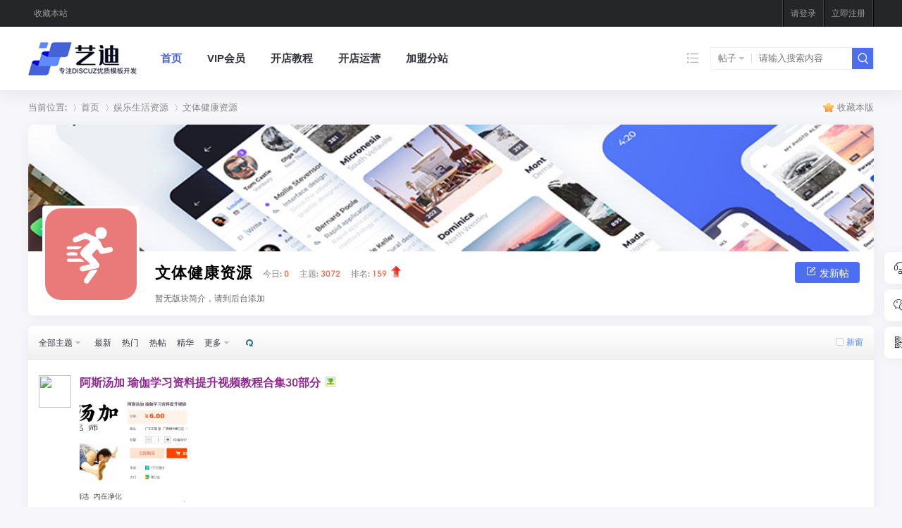

--- FILE ---
content_type: text/html; charset=utf-8
request_url: https://www.xunibaobei.com/forum-459-1.html
body_size: 11153
content:
<!--
case 'newthread' :
            case 'reply' :
            case 'edit' :
--> <!DOCTYPE html>
<html>
<head>
<meta charset="utf-8" />
<meta name="renderer" content="webkit" />
<meta http-equiv="X-UA-Compatible" content="IE=edge" />
<title>文体健康资源虚拟宝贝网-虚拟产品货源论坛-虚拟资源网 -  Powered by Discuz!</title>

<meta name="keywords" content="虚拟物品货源,资源网,文体教程,健康教程,锻炼教程,做操教程" />
<meta name="description" content="虚拟之家(www.xunizj.com):虚拟产品资源网-此版块有海量的文体教程,健康教程,锻炼教程,做操教程等虚拟物品货源 " />
<meta name="generator" content="Discuz! X3.5" />
<meta name="author" content="Discuz! Team and Comsenz UI Team" />
<meta name="copyright" content="2001-2025 Discuz! Team." />
<meta name="MSSmartTagsPreventParsing" content="True" />
<meta http-equiv="MSThemeCompatible" content="Yes" />
<base href="https://www.xunibaobei.com/" /><link rel="stylesheet" type="text/css" href="data/cache/style_52_common.css?uo2" /><link rel="stylesheet" type="text/css" href="data/cache/style_52_forum_forumdisplay.css?uo2" /><!--[if IE]><link rel="stylesheet" type="text/css" href="data/cache/style_52_iefix.css?uo2" /><![endif]--><script type="text/javascript">var STYLEID = '52', STATICURL = 'static/', IMGDIR = 'static/image/common', VERHASH = 'uo2', charset = 'utf-8', discuz_uid = '0', cookiepre = 'zExe_2132_', cookiedomain = '', cookiepath = '/', showusercard = '1', attackevasive = '0', disallowfloat = 'tradeorder', creditnotice = '3|贡献|', defaultstyle = '', REPORTURL = 'aHR0cHM6Ly93d3cueHVuaWJhb2JlaS5jb20vZm9ydW0tNDU5LTEuaHRtbA==', SITEURL = 'https://www.xunibaobei.com/', JSPATH = 'data/cache/', CSSPATH = 'data/cache/style_', DYNAMICURL = '';</script>
<script src="data/cache/common.js?uo2" type="text/javascript"></script>
<meta name="renderer" content="webkit">
<meta http-equiv="X-UA-Compatible" content="IE=edge,chrome=1">
<meta name="application-name" content="虚拟宝贝网-虚拟产品货源论坛-虚拟资源网" />
<meta name="msapplication-tooltip" content="虚拟宝贝网-虚拟产品货源论坛-虚拟资源网" />
<meta name="msapplication-task" content="name=首页;action-uri=https://www.xunibaobei.com/portal.php;icon-uri=https://www.xunibaobei.com/static/image/common/portal.ico" /><meta name="msapplication-task" content="name=首页;action-uri=https://www.xunibaobei.com/forum.php;icon-uri=https://www.xunibaobei.com/static/image/common/bbs.ico" />
<meta name="msapplication-task" content="name=;action-uri=https://www.xunibaobei.com/home.php;icon-uri=https://www.xunibaobei.com/static/image/common/home.ico" /><link rel="archives" title="虚拟宝贝网-虚拟产品货源论坛-虚拟资源网" href="https://www.xunibaobei.com/archiver/" />
<link rel="alternate" type="application/rss+xml" title="虚拟宝贝网-虚拟产品货源论坛-虚拟资源网 - 文体健康资源虚拟宝贝网-虚拟产品货源论坛-虚拟资源网" href="https://www.xunibaobei.com/forum.php?mod=rss&fid=459&amp;auth=0" />
<script src="data/cache/forum.js?uo2" type="text/javascript"></script>
<style type="text/css">.yide_fixdr{position: sticky; top: 10px;}</style>
<link rel="stylesheet" href="template/yide_dz_a1/ydstatic/ydfont/ydfont.css?uo2" type="text/css" />
<link rel="stylesheet" href="template/yide_dz_a1/ydstatic/css/swiper.min.css?uo2" type="text/css" media="all" />

<script src="template/yide_dz_a1/ydstatic/js/jquery.ydmin.js?uo2" type="text/javascript"></script>
<script type="text/javascript">var jq = jQuery.noConflict();</script>
<script src="template/yide_dz_a1/ydstatic/js/jquery.swiper.min.js?uo2" type="text/javascript"></script>
<script src="template/yide_dz_a1/ydstatic/js/jquery.lazyload.js?uo2" type="text/javascript"></script>
<script type="text/javascript">window.onerror=function(){return true;} </script>
</head>

<body id="nv_forum" class="yide_hd_sticky pg_forumdisplay" onkeydown="if(event.keyCode==27) return false;">
<div id="append_parent"></div><div id="ajaxwaitid"></div>
		
<div class="yide_topbar">
<div class="wp cl">
<div class="yide_tb_left"><a href="https://www.xunibaobei.com/"  onclick="addFavorite(this.href, '虚拟宝贝网-虚拟产品货源论坛-虚拟资源网');return false;">收藏本站</a></div>
<div class="yide_tb_right">
<dl class="cl">
<dd style="border-left: 1px solid var(--ds-j);">
<div class="yide_tbr_label">
<a href="member.php?mod=logging&amp;action=login" target="_self" style="border-left: 1px solid var(--black);">请登录</a>
</div>
</dd>
<dd>
<div class="yide_tbr_label">
<a href="member.php?mod=xunizj" target="_self">立即注册</a>
</div>
</dd>
</dl>
</div>
</div>
</div>
<div class="yide_header">
<div class="yide_hd_box">
<div class="wp cl">  
<div class="yide_hd_left">     
<dl class="cl">
<dt>
<a href="http://www.xunibaobei.com/" title="虚拟宝贝网-虚拟产品货源论坛-虚拟资源网"><img src="template/yide_dz_a1/ydstatic/images/logo.png" alt="虚拟宝贝网-虚拟产品货源论坛-虚拟资源网" class="boardlogo" id="boardlogo" border="0" /></a></dt><dd class="a" id="mn_forum" ><a href="https://www.xunibaobei.com/forum.php" hidefocus="true" title="BBS"   style="font-weight: bold;">首页<span>BBS</span></a></dd><dd id="mn_N4117" ><a href="https://www.xunibaobei.com/plugin.php?id=boan_group&frame=yes" hidefocus="true"   style="font-weight: bold;">VIP会员</a></dd><dd id="mn_Ncb91" ><a href="https://www.xunibaobei.com/forum-467-1.html" hidefocus="true" target="_blank"   style="font-weight: bold;">开店教程</a></dd><dd id="mn_Nbd04" ><a href="https://www.xunibaobei.com/thread-80547-1-1.html" hidefocus="true"   style="font-weight: bold;">开店运营</a></dd><dd id="mn_N41a6" ><a href="https://www.xunibaobei.com/forum.php?mod=viewthread&tid=77839&extra=page%3D1" hidefocus="true"   style="font-weight: bold;">加盟分站</a></dd></dl>
</div>
<div class="yide_hd_right">  
<div class="yide_qmenu">
<a href="javascript:;" id="qmenu" onmouseover="delayShow(this, function () {showMenu({'ctrlid':'qmenu','pos':'34!','ctrlclass':'a','duration':2});showForummenu(459);})" ><i class="ydfont yd-menu"></i></a>
</div>
<div class="yide_search"> <form id="scbar_form" method="post" autocomplete="off" onsubmit="searchFocus($('scbar_txt'))" action="search.php?searchsubmit=yes" target="_blank">
<input type="hidden" name="mod" id="scbar_mod" value="search" />
<input type="hidden" name="formhash" value="0deb84ea" />
<input type="hidden" name="srchtype" value="title" />
<input type="hidden" name="srhfid" value="459" />
<input type="hidden" name="srhlocality" value="forum::forumdisplay" />
<div class="yide_so_box cl">
<div class="yide_so_type">
     <a href="javascript:;" id="scbar_type" onclick="showMenu(this.id)" hidefocus="true">搜索</a>
 <span></span>
</div>
<div class="yide_so_input"><input type="text" name="srchtxt" id="scbar_txt" value="请输入搜索内容" autocomplete="off" x-webkit-speech speech /></div>
<div class="yide_so_btn"><button type="submit" name="searchsubmit" id="scbar_btn" sc="1" value="true"></button></div>
 </div>         
</form>

<ul id="scbar_type_menu" class="p_pop" style="display: none;"><li><a href="javascript:;" rel="curforum" fid="459" >本版</a></li><li><a href="javascript:;" rel="forum" class="curtype">帖子</a></li><li><a href="javascript:;" rel="user">用户</a></li></ul>
<script type="text/javascript">
initSearchmenu('scbar', '');
</script>
 
</div>
</div>	
</div>   
<div style="clear:both"></div><div id="qmenu_menu" class="p_pop blk" style="display: none;">
<div class="ptm pbw hm">
请 <a href="javascript:;" class="xi2" onclick="lsSubmit()"><strong>登录</strong></a> 后使用快捷导航<br />没有账号？<a href="member.php?mod=xunizj" class="xi2 xw1">立即注册</a>
</div>
<div id="fjump_menu" class="btda"></div></div><div class="yide_nv_pop">
			
<div class="p_pop h_pop" id="mn_userapp_menu" style="display: none"></div></div>
</div>
</div>
<div id="wp" class="wp">            <script src="https://cdn.dingxiang-inc.com/ctu-group/captcha-ui/index.js" crossOrigin="anonymous"></script>
<style id="diy_style" type="text/css"></style>

<!--[diy=diynavtop]--><div id="diynavtop" class="area"></div><!--[/diy]-->
<div id="pt" class="yide_fpt_con bm cl">
<div class="z">
<a href="./" title="首页">当前位置:</a><em>&raquo;</em><a href="https://www.xunibaobei.com/forum.php">首页</a> <em>&rsaquo;</em> <a href="https://www.xunibaobei.com/forum.php?gid=418">娱乐生活资源</a><em>&rsaquo;</em> <a href="https://www.xunibaobei.com/forum-459-1.html">文体健康资源</a></div>
<span class="y">
    
<style type="text/css">#dx_forumdisplay_postbutton_top{margin:px  px px  px ;}</style>
    <div id='dx_forumdisplay_postbutton_top' class=''><table><tbody><tr><th style='width:65px;'><div id='oc_tx'><span class="rq">*</span>&#28369;&#22359;&#39564;&#35777;:</div></th><td>
    <div id="captcha_dx_forumdisplay_postbutton_top" ></div></td></tr></tbody></table>
    <input type="hidden" name="dx_verify_token" id="dx_verify_token6">
    <input type="hidden" name="captcha_id" value="myCaptcha2">
    </div><script type="text/javascript"  reload="1" defer="true">
                    var myCaptcha2 = _dx.Captcha(document.getElementById("captcha_dx_forumdisplay_postbutton_top"), {
                        appKey: "f6999e01d13561d93ef732c30ace8f57",
                        style: "inline",
                        success: function (token) {
                            document.getElementById("dx_verify_token6").value = token;
                            setTimeout(function(){myCaptcha2.reload();document.getElementById("dx_verify_token6").value="";},90*1000);
                        }
                    })
                </script>
    <script type="text/javascript">
        function move_fast_dxcaptha_before_submit() {
            if($('livereplysubmit')){
                var livereplysubmit = document.getElementById('livereplysubmit');
                var dxcaptha = document.getElementById('dx_forumdisplay_postbutton_top');

                var parentNode = livereplysubmit.parentNode;
                parentNode.insertBefore(dxcaptha, livereplysubmit);
            }else{
                $('dx_forumdisplay_postbutton_top').style.display = "none";
            }
        }
        _attachEvent(window, 'load', move_fast_dxcaptha_before_submit);

    </script><a href="https://www.xunibaobei.com/home.php?mod=spacecp&amp;ac=favorite&amp;type=forum&amp;id=459&amp;handlekey=favoriteforum&amp;formhash=0deb84ea" id="a_favorite" class="fa_fav" onclick="showWindow(this.id, this.href, 'get', 0);">收藏本版 <strong class="xi1" id="number_favorite"  style="display:none;">(<span id="number_favorite_num">0</span>)</strong></a>


</span>
</div><div class="wp">
<!--[diy=diy1]--><div id="diy1" class="area"></div><!--[/diy]-->
</div>

<div class="boardnav yide_forumlist_c">
<div id="ct" class="wp cl"><div class="yide_bf_header yide_card mb15">
<div class="yide_bf_hd_bg cl" style="background-image: url(template/yide_dz_a1/ydstatic/images/yide_flist_d.jpg)"></div>
<div class="yide_bf_hd_info cl">
<div class="yide_bf_hd_icon"><img src="data/attachment/common/7f/common_459_icon.png" alt="文体健康资源" />
</div>
<div class="yide_bf_hd_content">
<div class="yide_bf_hd_ctop">
<div class="yide_bf_hd_name">
<a href="https://www.xunibaobei.com/forum-459-1.html">文体健康资源</a>
</div>
<ul class="z cl" style="margin-top: 2px;">
<li>今日:&nbsp;<strong class="xi1">0</strong></li>
<li>主题:&nbsp;<strong class="xi1">3072</strong></li>
<li>排名:&nbsp;<strong class="xi1" title="上次排名:159">159</strong>
<b class="ico_increase">&nbsp;</b>
</li>
</ul>
<div class="yide_bf_hd_pbtn">
<a href="javascript:;" id="newspecial" onmouseover="$('newspecial').id = 'newspecialtmp';this.id = 'newspecial';showMenu({'ctrlid':this.id})" onclick="showWindow('newthread', 'forum.php?mod=post&action=newthread&fid=459')" title="发新帖"><i class="ydfont yd-edit"></i>发新帖</a>
</div>
</div>
<div class="yide_bf_hd_cft">
<div class="ptn xg2">
暂无版块简介，请到后台添加</div>
</div>		
</div>
</div>
</div>
<div class="mn">


<div class="drag">
<!--[diy=diy4]--><div id="diy4" class="area"></div><!--[/diy]-->
</div>



<div style="display:none">
<span id="fd_page_top"></span>
</div>

<div id="threadlist" class="tl yide_forumlist yide_card mb15 cl">
<div class="th yide_fl_ths">
<table cellspacing="0" cellpadding="0">
<tr>
<th colspan="2">
<ul class="cl">
<li id="atarget" onclick="setatarget(1)" class="y" title="在新窗口中打开帖子">新窗</li>


<li><a id="filter_special" href="javascript:;" class="showmenu" onclick="showMenu(this.id)">全部主题</a></li>					
<li><a href="https://www.xunibaobei.com/forum.php?mod=forumdisplay&amp;fid=459&amp;filter=lastpost&amp;orderby=lastpost">最新</a></li>

<li><a href="https://www.xunibaobei.com/forum.php?mod=forumdisplay&amp;fid=459&amp;filter=heat&amp;orderby=heats">热门</a></li>

<li><a href="https://www.xunibaobei.com/forum.php?mod=forumdisplay&amp;fid=459&amp;filter=hot">热帖</a></li>

<li><a href="https://www.xunibaobei.com/forum.php?mod=forumdisplay&amp;fid=459&amp;filter=digest&amp;digest=1">精华</a></li>

<li><a id="filter_dateline" href="javascript:;" class="showmenu" onclick="showMenu(this.id)">更多</a></li>

<a href="javascript:;" onclick="checkForumnew_btn('459')" title="查看更新" class="forumrefresh"></a>
<span id="clearstickthread" style="display: none;">
<span class="pipe">|</span>
<a href="javascript:;" onclick="clearStickThread()" class="xi2" title="显示置顶">显示置顶</a>
</span>
</ul>
</th>
</tr>
</table>
</div>

<div class="yide_fth_lists cl">
<script type="text/javascript">var lasttime = 1768759253;var listcolspan= '5';</script>
<div id="forumnew" style="display:none"></div>
<form method="post" autocomplete="off" name="moderate" id="moderate" action="forum.php?mod=topicadmin&amp;action=moderate&amp;fid=459&amp;infloat=yes&amp;nopost=yes">
<input type="hidden" name="formhash" value="0deb84ea" />
<input type="hidden" name="listextra" value="page%3D1" />
<table summary="forum_459" cellspacing="0" cellpadding="0" id="threadlisttableid">
<tbody id="normalthread_48708">
<tr>

<td class="num yide_td_num" style="padding-left: 15px;">
    <a href="https://www.xunibaobei.com/space-uid-19092.html" target="_blank" class="xi2 z" ><img src="https://www.xunibeobei.com/uc_server/data/avatar/000/01/90/92_avatar_middle.jpg" onerror="this.onerror=null;this.src='https://www.xunibeobei.com/uc_server/data/avatar/noavatar.svg'" class="user_avatar"></a>
                                    </td>

<th class="new yide_th_common">
<div class="yide_th_title">
<a href="javascript:;" id="content_48708" class="showcontent y" title="更多操作" onclick="CONTENT_TID='48708';CONTENT_ID='normalthread_48708';showMenu({'ctrlid':this.id,'menuid':'content_menu'})"></a>


<a href="https://www.xunibaobei.com/thread-48708-1-1.html" style="font-weight: bold;color: #8F2A90;" onclick="atarget(this)" class="s xst">阿斯汤加 瑜伽学习资料提升视频教程合集30部分</a>
<img src="static/image/filetype/image_s.gif" alt="attach_img" title="图片附件" align="absmiddle" />
<a href="https://www.xunibaobei.com/thread-48708-1-1.html" title="有新回复 - 新窗口打开" target="_blank">
</a>
                                      </div> 
  <div class="yide_th_pic cl">
<ul>
<a href="https://www.xunibaobei.com/thread-48708-1-1.html" style="font-weight: bold;color: #8F2A90;" onclick="atarget(this)"><li>
<img class="yd_lazyload" src="template/yide_dz_a1/ydstatic/images/loadimg.png" data-src="forum.php?mod=image&aid=21015&size=152x152&key=c833e9497edce411" />
</li>
</a>
</ul>
</div>
    <div class="yide_auth_msg cl">
   
      <a href="https://www.xunibaobei.com/space-uid-19092.html" c="1" style="color: #999999;">张伟大</a>      <span class="yide_txt">发表于</span>
   <span class="yide_txt">2019-10-24</span>
   <span class="yide_txt"> </span>
   <span class="yide_txt" style="margin-left: 10px;"><a href="https://www.xunibaobei.com/space-username-160271.html">160271</a></span>
   <span class="yide_txt">最后回复于</span>
   <span class="yide_txt">2025-11-14 06:43</span>

                                           <span class="yide_txt y"><i class="ydfont yd-pinglun" style="margin: 0 3px 0 25px;"></i>27</span></span> 
   <span class="yide_txt y"><i class="ydfont yd-chakan"></i>3910</span>
   </div>
</th>
<td class="by yide_td_by">&nbsp;</td>
<td class="by yide_td_by">&nbsp;</td>
<td class="by yide_td_by">&nbsp;</td>
</tr>
</tbody>
<tbody id="normalthread_66522">
<tr>

<td class="num yide_td_num" style="padding-left: 15px;">
    <a href="https://www.xunibaobei.com/space-uid-6.html" target="_blank" class="xi2 z" ><img src="https://www.xunibeobei.com/uc_server/data/avatar/000/00/00/06_avatar_middle.jpg" onerror="this.onerror=null;this.src='https://www.xunibeobei.com/uc_server/data/avatar/noavatar.svg'" class="user_avatar"></a>
                                    </td>

<th class="new yide_th_common">
<div class="yide_th_title">
<a href="javascript:;" id="content_66522" class="showcontent y" title="更多操作" onclick="CONTENT_TID='66522';CONTENT_ID='normalthread_66522';showMenu({'ctrlid':this.id,'menuid':'content_menu'})"></a>


<a href="https://www.xunibaobei.com/thread-66522-1-1.html" style="font-weight: bold;color: #3C9D40;" onclick="atarget(this)" class="s xst">瑜伽视频全套</a>
<a href="https://www.xunibaobei.com/thread-66522-1-1.html" title="有新回复 - 新窗口打开" target="_blank">
</a>
                                      </div> 
      <div class="yide_auth_msg cl">
   
      <a href="https://www.xunibaobei.com/space-uid-6.html" c="1" style="color: #999999;">校长yo</a>      <span class="yide_txt">发表于</span>
   <span class="yide_txt">2022-5-5</span>
   <span class="yide_txt"> </span>
   <span class="yide_txt" style="margin-left: 10px;"><a href="https://www.xunibaobei.com/space-username-%E8%99%9A%E6%8B%9F%E8%BF%90%E8%90%A5%E5%95%86.html">虚拟运营商</a></span>
   <span class="yide_txt">最后回复于</span>
   <span class="yide_txt">2025-9-3 00:03</span>

                                           <span class="yide_txt y"><i class="ydfont yd-pinglun" style="margin: 0 3px 0 25px;"></i>8</span></span> 
   <span class="yide_txt y"><i class="ydfont yd-chakan"></i>1114</span>
   </div>
</th>
<td class="by yide_td_by">&nbsp;</td>
<td class="by yide_td_by">&nbsp;</td>
<td class="by yide_td_by">&nbsp;</td>
</tr>
</tbody>
<tbody id="normalthread_22030">
<tr>

<td class="num yide_td_num" style="padding-left: 15px;">
    <a href="https://www.xunibaobei.com/space-uid-6.html" target="_blank" class="xi2 z" ><img src="https://www.xunibeobei.com/uc_server/data/avatar/000/00/00/06_avatar_middle.jpg" onerror="this.onerror=null;this.src='https://www.xunibeobei.com/uc_server/data/avatar/noavatar.svg'" class="user_avatar"></a>
                                    </td>

<th class="new yide_th_common">
<div class="yide_th_title">
<a href="javascript:;" id="content_22030" class="showcontent y" title="更多操作" onclick="CONTENT_TID='22030';CONTENT_ID='normalthread_22030';showMenu({'ctrlid':this.id,'menuid':'content_menu'})"></a>


<a href="https://www.xunibaobei.com/thread-22030-1-1.html" style="font-weight: bold;color: #EE5023;" onclick="atarget(this)" class="s xst">怀孕期资料下载【胎教音乐+胎教故事】汇总</a>
<img src="static/image/common/hot_1.gif" align="absmiddle" alt="heatlevel" title="热度: 73" />
<a href="https://www.xunibaobei.com/thread-22030-1-1.html" title="有新回复 - 新窗口打开" target="_blank">
</a>
                                      </div> 
      <div class="yide_auth_msg cl">
   
      <a href="https://www.xunibaobei.com/space-uid-6.html" c="1" style="color: #999999;">校长yo</a>      <span class="yide_txt">发表于</span>
   <span class="yide_txt">2017-4-7</span>
   <span class="yide_txt"> </span>
   <span class="yide_txt" style="margin-left: 10px;"><a href="https://www.xunibaobei.com/space-username-manunited10.html">manunited10</a></span>
   <span class="yide_txt">最后回复于</span>
   <span class="yide_txt">2025-8-17 12:55</span>

                                           <span class="yide_txt y"><i class="ydfont yd-pinglun" style="margin: 0 3px 0 25px;"></i>70</span></span> 
   <span class="yide_txt y"><i class="ydfont yd-chakan"></i>15066</span>
   </div>
</th>
<td class="by yide_td_by">&nbsp;</td>
<td class="by yide_td_by">&nbsp;</td>
<td class="by yide_td_by">&nbsp;</td>
</tr>
</tbody>
<tbody id="normalthread_67412">
<tr>

<td class="num yide_td_num" style="padding-left: 15px;">
    <a href="https://www.xunibaobei.com/space-uid-6.html" target="_blank" class="xi2 z" ><img src="https://www.xunibeobei.com/uc_server/data/avatar/000/00/00/06_avatar_middle.jpg" onerror="this.onerror=null;this.src='https://www.xunibeobei.com/uc_server/data/avatar/noavatar.svg'" class="user_avatar"></a>
                                    </td>

<th class="new yide_th_common">
<div class="yide_th_title">
<a href="javascript:;" id="content_67412" class="showcontent y" title="更多操作" onclick="CONTENT_TID='67412';CONTENT_ID='normalthread_67412';showMenu({'ctrlid':this.id,'menuid':'content_menu'})"></a>


<a href="https://www.xunibaobei.com/thread-67412-1-1.html" style="font-weight: bold;color: #EE5023;" onclick="atarget(this)" class="s xst">私人教练常用图表</a>
<a href="https://www.xunibaobei.com/thread-67412-1-1.html" title="有新回复 - 新窗口打开" target="_blank">
</a>
                                      </div> 
      <div class="yide_auth_msg cl">
   
      <a href="https://www.xunibaobei.com/space-uid-6.html" c="1" style="color: #999999;">校长yo</a>      <span class="yide_txt">发表于</span>
   <span class="yide_txt">2022-6-1</span>
   <span class="yide_txt"> </span>
   <span class="yide_txt" style="margin-left: 10px;"><a href="https://www.xunibaobei.com/space-username-wsj123456.html">wsj123456</a></span>
   <span class="yide_txt">最后回复于</span>
   <span class="yide_txt">2025-7-7 01:28</span>

                                           <span class="yide_txt y"><i class="ydfont yd-pinglun" style="margin: 0 3px 0 25px;"></i>11</span></span> 
   <span class="yide_txt y"><i class="ydfont yd-chakan"></i>1466</span>
   </div>
</th>
<td class="by yide_td_by">&nbsp;</td>
<td class="by yide_td_by">&nbsp;</td>
<td class="by yide_td_by">&nbsp;</td>
</tr>
</tbody>
<tbody id="normalthread_79651">
<tr>

<td class="num yide_td_num" style="padding-left: 15px;">
    <a href="https://www.xunibaobei.com/space-uid-6.html" target="_blank" class="xi2 z" ><img src="https://www.xunibeobei.com/uc_server/data/avatar/000/00/00/06_avatar_middle.jpg" onerror="this.onerror=null;this.src='https://www.xunibeobei.com/uc_server/data/avatar/noavatar.svg'" class="user_avatar"></a>
                                    </td>

<th class="new yide_th_common">
<div class="yide_th_title">
<a href="javascript:;" id="content_79651" class="showcontent y" title="更多操作" onclick="CONTENT_TID='79651';CONTENT_ID='normalthread_79651';showMenu({'ctrlid':this.id,'menuid':'content_menu'})"></a>


<a href="https://www.xunibaobei.com/thread-79651-1-1.html" style="font-weight: bold;color: #996600;" onclick="atarget(this)" class="s xst">健身计划表饮食计划有氧运动减脂方案锻炼增肌健身房训练计划</a>
<img src="static/image/filetype/image_s.gif" alt="attach_img" title="图片附件" align="absmiddle" />
<img src="static/image/common/digest_1.gif" align="absmiddle" alt="digest" title="精华 1" />
<a href="https://www.xunibaobei.com/thread-79651-1-1.html" title="有新回复 - 新窗口打开" target="_blank">
</a>
                                      </div> 
  <div class="yide_th_pic cl">
<ul>
<a href="https://www.xunibaobei.com/thread-79651-1-1.html" style="font-weight: bold;color: #996600;" onclick="atarget(this)"><li>
<img class="yd_lazyload" src="template/yide_dz_a1/ydstatic/images/loadimg.png" data-src="forum.php?mod=image&aid=41413&size=152x152&key=7e663a7706b08c3a" />
</li>
</a>
</ul>
</div>
    <div class="yide_auth_msg cl">
   
      <a href="https://www.xunibaobei.com/space-uid-6.html" c="1" style="color: #999999;">校长yo</a>      <span class="yide_txt">发表于</span>
   <span class="yide_txt">2023-11-2</span>
   <span class="yide_txt"> </span>
   <span class="yide_txt" style="margin-left: 10px;"><a href="https://www.xunibaobei.com/space-username-wsj123456.html">wsj123456</a></span>
   <span class="yide_txt">最后回复于</span>
   <span class="yide_txt">2025-7-7 01:24</span>

                                           <span class="yide_txt y"><i class="ydfont yd-pinglun" style="margin: 0 3px 0 25px;"></i>2</span></span> 
   <span class="yide_txt y"><i class="ydfont yd-chakan"></i>3171</span>
   </div>
</th>
<td class="by yide_td_by">&nbsp;</td>
<td class="by yide_td_by">&nbsp;</td>
<td class="by yide_td_by">&nbsp;</td>
</tr>
</tbody>
<tbody id="normalthread_62135">
<tr>

<td class="num yide_td_num" style="padding-left: 15px;">
    <a href="https://www.xunibaobei.com/space-uid-6.html" target="_blank" class="xi2 z" ><img src="https://www.xunibeobei.com/uc_server/data/avatar/000/00/00/06_avatar_middle.jpg" onerror="this.onerror=null;this.src='https://www.xunibeobei.com/uc_server/data/avatar/noavatar.svg'" class="user_avatar"></a>
                                    </td>

<th class="new yide_th_common">
<div class="yide_th_title">
<a href="javascript:;" id="content_62135" class="showcontent y" title="更多操作" onclick="CONTENT_TID='62135';CONTENT_ID='normalthread_62135';showMenu({'ctrlid':this.id,'menuid':'content_menu'})"></a>


<a href="https://www.xunibaobei.com/thread-62135-1-1.html" style="font-weight: bold;color: #EE1B2E;" onclick="atarget(this)" class="s xst">健身私教 不同人群的减脂方案</a>
<a href="https://www.xunibaobei.com/thread-62135-1-1.html" title="有新回复 - 新窗口打开" target="_blank">
</a>
                                      </div> 
      <div class="yide_auth_msg cl">
   
      <a href="https://www.xunibaobei.com/space-uid-6.html" c="1" style="color: #999999;">校长yo</a>      <span class="yide_txt">发表于</span>
   <span class="yide_txt">2021-11-1</span>
   <span class="yide_txt"> </span>
   <span class="yide_txt" style="margin-left: 10px;"><a href="https://www.xunibaobei.com/space-username-wsj123456.html">wsj123456</a></span>
   <span class="yide_txt">最后回复于</span>
   <span class="yide_txt">2025-7-7 01:20</span>

                                           <span class="yide_txt y"><i class="ydfont yd-pinglun" style="margin: 0 3px 0 25px;"></i>12</span></span> 
   <span class="yide_txt y"><i class="ydfont yd-chakan"></i>1248</span>
   </div>
</th>
<td class="by yide_td_by">&nbsp;</td>
<td class="by yide_td_by">&nbsp;</td>
<td class="by yide_td_by">&nbsp;</td>
</tr>
</tbody>
<tbody id="normalthread_66166">
<tr>

<td class="num yide_td_num" style="padding-left: 15px;">
    <a href="https://www.xunibaobei.com/space-uid-6.html" target="_blank" class="xi2 z" ><img src="https://www.xunibeobei.com/uc_server/data/avatar/000/00/00/06_avatar_middle.jpg" onerror="this.onerror=null;this.src='https://www.xunibeobei.com/uc_server/data/avatar/noavatar.svg'" class="user_avatar"></a>
                                    </td>

<th class="new yide_th_common">
<div class="yide_th_title">
<a href="javascript:;" id="content_66166" class="showcontent y" title="更多操作" onclick="CONTENT_TID='66166';CONTENT_ID='normalthread_66166';showMenu({'ctrlid':this.id,'menuid':'content_menu'})"></a>


<a href="https://www.xunibaobei.com/thread-66166-1-1.html" style="font-weight: bold;color: #EE5023;" onclick="atarget(this)" class="s xst">叔贵的减脂训练课</a>
<a href="https://www.xunibaobei.com/thread-66166-1-1.html" title="有新回复 - 新窗口打开" target="_blank">
</a>
                                      </div> 
      <div class="yide_auth_msg cl">
   
      <a href="https://www.xunibaobei.com/space-uid-6.html" c="1" style="color: #999999;">校长yo</a>      <span class="yide_txt">发表于</span>
   <span class="yide_txt">2022-4-18</span>
   <span class="yide_txt"> </span>
   <span class="yide_txt" style="margin-left: 10px;"><a href="https://www.xunibaobei.com/space-username-wsj123456.html">wsj123456</a></span>
   <span class="yide_txt">最后回复于</span>
   <span class="yide_txt">2025-7-7 01:12</span>

                                           <span class="yide_txt y"><i class="ydfont yd-pinglun" style="margin: 0 3px 0 25px;"></i>9</span></span> 
   <span class="yide_txt y"><i class="ydfont yd-chakan"></i>1085</span>
   </div>
</th>
<td class="by yide_td_by">&nbsp;</td>
<td class="by yide_td_by">&nbsp;</td>
<td class="by yide_td_by">&nbsp;</td>
</tr>
</tbody>
<tbody id="normalthread_62089">
<tr>

<td class="num yide_td_num" style="padding-left: 15px;">
    <a href="https://www.xunibaobei.com/space-uid-6.html" target="_blank" class="xi2 z" ><img src="https://www.xunibeobei.com/uc_server/data/avatar/000/00/00/06_avatar_middle.jpg" onerror="this.onerror=null;this.src='https://www.xunibeobei.com/uc_server/data/avatar/noavatar.svg'" class="user_avatar"></a>
                                    </td>

<th class="new yide_th_common">
<div class="yide_th_title">
<a href="javascript:;" id="content_62089" class="showcontent y" title="更多操作" onclick="CONTENT_TID='62089';CONTENT_ID='normalthread_62089';showMenu({'ctrlid':this.id,'menuid':'content_menu'})"></a>


<a href="https://www.xunibaobei.com/thread-62089-1-1.html" style="font-weight: bold;color: #996600;" onclick="atarget(this)" class="s xst">健身教练必备8本电子版书籍</a>
<a href="https://www.xunibaobei.com/thread-62089-1-1.html" title="有新回复 - 新窗口打开" target="_blank">
</a>
                                      </div> 
      <div class="yide_auth_msg cl">
   
      <a href="https://www.xunibaobei.com/space-uid-6.html" c="1" style="color: #999999;">校长yo</a>      <span class="yide_txt">发表于</span>
   <span class="yide_txt">2021-10-30</span>
   <span class="yide_txt"> </span>
   <span class="yide_txt" style="margin-left: 10px;"><a href="https://www.xunibaobei.com/space-username-wsj123456.html">wsj123456</a></span>
   <span class="yide_txt">最后回复于</span>
   <span class="yide_txt">2025-6-20 00:42</span>

                                           <span class="yide_txt y"><i class="ydfont yd-pinglun" style="margin: 0 3px 0 25px;"></i>12</span></span> 
   <span class="yide_txt y"><i class="ydfont yd-chakan"></i>1796</span>
   </div>
</th>
<td class="by yide_td_by">&nbsp;</td>
<td class="by yide_td_by">&nbsp;</td>
<td class="by yide_td_by">&nbsp;</td>
</tr>
</tbody>
<tbody id="normalthread_62003">
<tr>

<td class="num yide_td_num" style="padding-left: 15px;">
    <a href="https://www.xunibaobei.com/space-uid-6.html" target="_blank" class="xi2 z" ><img src="https://www.xunibeobei.com/uc_server/data/avatar/000/00/00/06_avatar_middle.jpg" onerror="this.onerror=null;this.src='https://www.xunibeobei.com/uc_server/data/avatar/noavatar.svg'" class="user_avatar"></a>
                                    </td>

<th class="new yide_th_common">
<div class="yide_th_title">
<a href="javascript:;" id="content_62003" class="showcontent y" title="更多操作" onclick="CONTENT_TID='62003';CONTENT_ID='normalthread_62003';showMenu({'ctrlid':this.id,'menuid':'content_menu'})"></a>


<a href="https://www.xunibaobei.com/thread-62003-1-1.html" style="font-weight: bold;color: #EE1B2E;" onclick="atarget(this)" class="s xst">健身私教 销售课程</a>
<a href="https://www.xunibaobei.com/thread-62003-1-1.html" title="有新回复 - 新窗口打开" target="_blank">
</a>
                                      </div> 
      <div class="yide_auth_msg cl">
   
      <a href="https://www.xunibaobei.com/space-uid-6.html" c="1" style="color: #999999;">校长yo</a>      <span class="yide_txt">发表于</span>
   <span class="yide_txt">2021-10-26</span>
   <span class="yide_txt"> </span>
   <span class="yide_txt" style="margin-left: 10px;"><a href="https://www.xunibaobei.com/space-username-wsj123456.html">wsj123456</a></span>
   <span class="yide_txt">最后回复于</span>
   <span class="yide_txt">2025-6-20 00:38</span>

                                           <span class="yide_txt y"><i class="ydfont yd-pinglun" style="margin: 0 3px 0 25px;"></i>9</span></span> 
   <span class="yide_txt y"><i class="ydfont yd-chakan"></i>1177</span>
   </div>
</th>
<td class="by yide_td_by">&nbsp;</td>
<td class="by yide_td_by">&nbsp;</td>
<td class="by yide_td_by">&nbsp;</td>
</tr>
</tbody>
<tbody id="normalthread_40261">
<tr>

<td class="num yide_td_num" style="padding-left: 15px;">
    <a href="https://www.xunibaobei.com/space-uid-19092.html" target="_blank" class="xi2 z" ><img src="https://www.xunibeobei.com/uc_server/data/avatar/000/01/90/92_avatar_middle.jpg" onerror="this.onerror=null;this.src='https://www.xunibeobei.com/uc_server/data/avatar/noavatar.svg'" class="user_avatar"></a>
                                    </td>

<th class="new yide_th_common">
<div class="yide_th_title">
<a href="javascript:;" id="content_40261" class="showcontent y" title="更多操作" onclick="CONTENT_TID='40261';CONTENT_ID='normalthread_40261';showMenu({'ctrlid':this.id,'menuid':'content_menu'})"></a>


<a href="https://www.xunibaobei.com/thread-40261-1-1.html" style="font-weight: bold;color: #996600;" onclick="atarget(this)" class="s xst">零基础入门到精通24式简化太极拳二十四式教学视频初学者教程</a>
<img src="static/image/filetype/image_s.gif" alt="attach_img" title="图片附件" align="absmiddle" />
<img src="static/image/common/hot_1.gif" align="absmiddle" alt="heatlevel" title="热度: 64" />
<a href="https://www.xunibaobei.com/thread-40261-1-1.html" title="有新回复 - 新窗口打开" target="_blank">
</a>
                                      </div> 
  <div class="yide_th_pic cl">
<ul>
<a href="https://www.xunibaobei.com/thread-40261-1-1.html" style="font-weight: bold;color: #996600;" onclick="atarget(this)"><li>
<img class="yd_lazyload" src="template/yide_dz_a1/ydstatic/images/loadimg.png" data-src="forum.php?mod=image&aid=15042&size=152x152&key=f362a49f0a2e67ac" />
</li>
</a>
</ul>
</div>
    <div class="yide_auth_msg cl">
   
      <a href="https://www.xunibaobei.com/space-uid-19092.html" c="1" style="color: #999999;">张伟大</a>      <span class="yide_txt">发表于</span>
   <span class="yide_txt">2018-10-28</span>
   <span class="yide_txt"> </span>
   <span class="yide_txt" style="margin-left: 10px;"><a href="https://www.xunibaobei.com/space-username-%E9%99%88%E5%86%9B%E4%BC%9F.html">陈军伟</a></span>
   <span class="yide_txt">最后回复于</span>
   <span class="yide_txt">2025-6-3 15:55</span>

                                           <span class="yide_txt y"><i class="ydfont yd-pinglun" style="margin: 0 3px 0 25px;"></i>67</span></span> 
   <span class="yide_txt y"><i class="ydfont yd-chakan"></i>10984</span>
   </div>
</th>
<td class="by yide_td_by">&nbsp;</td>
<td class="by yide_td_by">&nbsp;</td>
<td class="by yide_td_by">&nbsp;</td>
</tr>
</tbody>
<tbody id="normalthread_22898">
<tr>

<td class="num yide_td_num" style="padding-left: 15px;">
    <a href="https://www.xunibaobei.com/space-uid-6.html" target="_blank" class="xi2 z" ><img src="https://www.xunibeobei.com/uc_server/data/avatar/000/00/00/06_avatar_middle.jpg" onerror="this.onerror=null;this.src='https://www.xunibeobei.com/uc_server/data/avatar/noavatar.svg'" class="user_avatar"></a>
                                    </td>

<th class="new yide_th_common">
<div class="yide_th_title">
<a href="javascript:;" id="content_22898" class="showcontent y" title="更多操作" onclick="CONTENT_TID='22898';CONTENT_ID='normalthread_22898';showMenu({'ctrlid':this.id,'menuid':'content_menu'})"></a>


<a href="https://www.xunibaobei.com/thread-22898-1-1.html" style="font-weight: bold;color: #EE1B2E;" onclick="atarget(this)" class="s xst">马虹 陈式太极拳推手技巧及功力训练 视频教程 教学视频 百度网盘下载</a>
<a href="https://www.xunibaobei.com/thread-22898-1-1.html" title="有新回复 - 新窗口打开" target="_blank">
</a>
                                      </div> 
      <div class="yide_auth_msg cl">
   
      <a href="https://www.xunibaobei.com/space-uid-6.html" c="1" style="color: #999999;">校长yo</a>      <span class="yide_txt">发表于</span>
   <span class="yide_txt">2017-5-11</span>
   <span class="yide_txt"> </span>
   <span class="yide_txt" style="margin-left: 10px;"><a href="https://www.xunibaobei.com/space-username-%E9%99%88%E5%86%9B%E4%BC%9F.html">陈军伟</a></span>
   <span class="yide_txt">最后回复于</span>
   <span class="yide_txt">2025-6-3 15:54</span>

                                           <span class="yide_txt y"><i class="ydfont yd-pinglun" style="margin: 0 3px 0 25px;"></i>25</span></span> 
   <span class="yide_txt y"><i class="ydfont yd-chakan"></i>3999</span>
   </div>
</th>
<td class="by yide_td_by">&nbsp;</td>
<td class="by yide_td_by">&nbsp;</td>
<td class="by yide_td_by">&nbsp;</td>
</tr>
</tbody>
<tbody id="normalthread_22616">
<tr>

<td class="num yide_td_num" style="padding-left: 15px;">
    <a href="https://www.xunibaobei.com/space-uid-6.html" target="_blank" class="xi2 z" ><img src="https://www.xunibeobei.com/uc_server/data/avatar/000/00/00/06_avatar_middle.jpg" onerror="this.onerror=null;this.src='https://www.xunibeobei.com/uc_server/data/avatar/noavatar.svg'" class="user_avatar"></a>
                                    </td>

<th class="new yide_th_common">
<div class="yide_th_title">
<a href="javascript:;" id="content_22616" class="showcontent y" title="更多操作" onclick="CONTENT_TID='22616';CONTENT_ID='normalthread_22616';showMenu({'ctrlid':this.id,'menuid':'content_menu'})"></a>


<a href="https://www.xunibaobei.com/thread-22616-1-1.html" style="font-weight: bold;color: #2897C5;" onclick="atarget(this)" class="s xst">嫡传陈式太极拳养生功 视频教程 教学视频</a>
<img src="static/image/filetype/image_s.gif" alt="attach_img" title="图片附件" align="absmiddle" />
<a href="https://www.xunibaobei.com/thread-22616-1-1.html" title="有新回复 - 新窗口打开" target="_blank">
</a>
                                      </div> 
  <div class="yide_th_pic cl">
<ul>
<a href="https://www.xunibaobei.com/thread-22616-1-1.html" style="font-weight: bold;color: #2897C5;" onclick="atarget(this)"><li>
<img class="yd_lazyload" src="template/yide_dz_a1/ydstatic/images/loadimg.png" data-src="forum.php?mod=image&aid=9564&size=152x152&key=6d8d03b523645696" />
</li>
</a>
</ul>
</div>
    <div class="yide_auth_msg cl">
   
      <a href="https://www.xunibaobei.com/space-uid-6.html" c="1" style="color: #999999;">校长yo</a>      <span class="yide_txt">发表于</span>
   <span class="yide_txt">2017-5-1</span>
   <span class="yide_txt"> </span>
   <span class="yide_txt" style="margin-left: 10px;"><a href="https://www.xunibaobei.com/space-username-%E9%99%88%E5%86%9B%E4%BC%9F.html">陈军伟</a></span>
   <span class="yide_txt">最后回复于</span>
   <span class="yide_txt">2025-6-3 15:53</span>

                                           <span class="yide_txt y"><i class="ydfont yd-pinglun" style="margin: 0 3px 0 25px;"></i>15</span></span> 
   <span class="yide_txt y"><i class="ydfont yd-chakan"></i>2362</span>
   </div>
</th>
<td class="by yide_td_by">&nbsp;</td>
<td class="by yide_td_by">&nbsp;</td>
<td class="by yide_td_by">&nbsp;</td>
</tr>
</tbody>
<tbody id="normalthread_22613">
<tr>

<td class="num yide_td_num" style="padding-left: 15px;">
    <a href="https://www.xunibaobei.com/space-uid-6.html" target="_blank" class="xi2 z" ><img src="https://www.xunibeobei.com/uc_server/data/avatar/000/00/00/06_avatar_middle.jpg" onerror="this.onerror=null;this.src='https://www.xunibeobei.com/uc_server/data/avatar/noavatar.svg'" class="user_avatar"></a>
                                    </td>

<th class="new yide_th_common">
<div class="yide_th_title">
<a href="javascript:;" id="content_22613" class="showcontent y" title="更多操作" onclick="CONTENT_TID='22613';CONTENT_ID='normalthread_22613';showMenu({'ctrlid':this.id,'menuid':'content_menu'})"></a>


<a href="https://www.xunibaobei.com/thread-22613-1-1.html" style="font-weight: bold;color: #EC1282;" onclick="atarget(this)" class="s xst">陈式太极拳养生功 视频教程 教学视频</a>
<img src="static/image/filetype/image_s.gif" alt="attach_img" title="图片附件" align="absmiddle" />
<a href="https://www.xunibaobei.com/thread-22613-1-1.html" title="有新回复 - 新窗口打开" target="_blank">
</a>
                                      </div> 
  <div class="yide_th_pic cl">
<ul>
<a href="https://www.xunibaobei.com/thread-22613-1-1.html" style="font-weight: bold;color: #EC1282;" onclick="atarget(this)"><li>
<img class="yd_lazyload" src="template/yide_dz_a1/ydstatic/images/loadimg.png" data-src="forum.php?mod=image&aid=9561&size=152x152&key=6ffb7006a49a290a" />
</li>
</a>
</ul>
</div>
    <div class="yide_auth_msg cl">
   
      <a href="https://www.xunibaobei.com/space-uid-6.html" c="1" style="color: #999999;">校长yo</a>      <span class="yide_txt">发表于</span>
   <span class="yide_txt">2017-5-1</span>
   <span class="yide_txt"> </span>
   <span class="yide_txt" style="margin-left: 10px;"><a href="https://www.xunibaobei.com/space-username-%E9%99%88%E5%86%9B%E4%BC%9F.html">陈军伟</a></span>
   <span class="yide_txt">最后回复于</span>
   <span class="yide_txt">2025-6-3 15:52</span>

                                           <span class="yide_txt y"><i class="ydfont yd-pinglun" style="margin: 0 3px 0 25px;"></i>23</span></span> 
   <span class="yide_txt y"><i class="ydfont yd-chakan"></i>3693</span>
   </div>
</th>
<td class="by yide_td_by">&nbsp;</td>
<td class="by yide_td_by">&nbsp;</td>
<td class="by yide_td_by">&nbsp;</td>
</tr>
</tbody>
<tbody id="normalthread_13843">
<tr>

<td class="num yide_td_num" style="padding-left: 15px;">
    <a href="https://www.xunibaobei.com/space-uid-6.html" target="_blank" class="xi2 z" ><img src="https://www.xunibeobei.com/uc_server/data/avatar/000/00/00/06_avatar_middle.jpg" onerror="this.onerror=null;this.src='https://www.xunibeobei.com/uc_server/data/avatar/noavatar.svg'" class="user_avatar"></a>
                                    </td>

<th class="new yide_th_common">
<div class="yide_th_title">
<a href="javascript:;" id="content_13843" class="showcontent y" title="更多操作" onclick="CONTENT_TID='13843';CONTENT_ID='normalthread_13843';showMenu({'ctrlid':this.id,'menuid':'content_menu'})"></a>


<a href="https://www.xunibaobei.com/thread-13843-1-1.html" style="font-weight: bold;color: #2B65B7;" onclick="atarget(this)" class="s xst">南京洪传陈式太极拳筑基功（详解）视频教程 教学视频 百度网盘下载（价值377元）</a>
<a href="https://www.xunibaobei.com/thread-13843-1-1.html" title="有新回复 - 新窗口打开" target="_blank">
</a>
                                      </div> 
      <div class="yide_auth_msg cl">
   
      <a href="https://www.xunibaobei.com/space-uid-6.html" c="1" style="color: #999999;">校长yo</a>      <span class="yide_txt">发表于</span>
   <span class="yide_txt">2016-7-22</span>
   <span class="yide_txt"> </span>
   <span class="yide_txt" style="margin-left: 10px;"><a href="https://www.xunibaobei.com/space-username-%E9%99%88%E5%86%9B%E4%BC%9F.html">陈军伟</a></span>
   <span class="yide_txt">最后回复于</span>
   <span class="yide_txt">2025-6-3 15:51</span>

                                           <span class="yide_txt y"><i class="ydfont yd-pinglun" style="margin: 0 3px 0 25px;"></i>47</span></span> 
   <span class="yide_txt y"><i class="ydfont yd-chakan"></i>5921</span>
   </div>
</th>
<td class="by yide_td_by">&nbsp;</td>
<td class="by yide_td_by">&nbsp;</td>
<td class="by yide_td_by">&nbsp;</td>
</tr>
</tbody>
<tbody id="normalthread_58183">
<tr>

<td class="num yide_td_num" style="padding-left: 15px;">
    <a href="https://www.xunibaobei.com/space-uid-6.html" target="_blank" class="xi2 z" ><img src="https://www.xunibeobei.com/uc_server/data/avatar/000/00/00/06_avatar_middle.jpg" onerror="this.onerror=null;this.src='https://www.xunibeobei.com/uc_server/data/avatar/noavatar.svg'" class="user_avatar"></a>
                                    </td>

<th class="new yide_th_common">
<div class="yide_th_title">
<a href="javascript:;" id="content_58183" class="showcontent y" title="更多操作" onclick="CONTENT_TID='58183';CONTENT_ID='normalthread_58183';showMenu({'ctrlid':this.id,'menuid':'content_menu'})"></a>


<a href="https://www.xunibaobei.com/thread-58183-1-1.html" style="font-weight: bold;color: #EE5023;" onclick="atarget(this)" class="s xst">王力宏线上唱歌课程</a>
<a href="https://www.xunibaobei.com/thread-58183-1-1.html" title="有新回复 - 新窗口打开" target="_blank">
</a>
                                      </div> 
      <div class="yide_auth_msg cl">
   
      <a href="https://www.xunibaobei.com/space-uid-6.html" c="1" style="color: #999999;">校长yo</a>      <span class="yide_txt">发表于</span>
   <span class="yide_txt">2021-2-26</span>
   <span class="yide_txt"> </span>
   <span class="yide_txt" style="margin-left: 10px;"><a href="https://www.xunibaobei.com/space-username-18368722168.html">18368722168</a></span>
   <span class="yide_txt">最后回复于</span>
   <span class="yide_txt">2025-5-14 21:13</span>

                                           <span class="yide_txt y"><i class="ydfont yd-pinglun" style="margin: 0 3px 0 25px;"></i>31</span></span> 
   <span class="yide_txt y"><i class="ydfont yd-chakan"></i>4714</span>
   </div>
</th>
<td class="by yide_td_by">&nbsp;</td>
<td class="by yide_td_by">&nbsp;</td>
<td class="by yide_td_by">&nbsp;</td>
</tr>
</tbody>
</table><!-- end of table "forum_G[fid]" branch 1/3 -->
</form>
</div>
</div>

<a class="yide_card" href="javascript:;" rel="forum.php?mod=forumdisplay&fid=459&page=2" curpage="1" id="autopbn" totalpage="205" picstyle="0" forumdefstyle="">下一页 &raquo;</a>
<script language="javascript">
/*
[Discuz!] (C)2001-2099 Discuz Team.
This is NOT a freeware, use is subject to license terms

: autoloadpage.js 33246 2013-05-09 02:07:17Z kamichen $
*/

(function() {
var autopbn = $('autopbn');
var nextpageurl = autopbn.getAttribute('rel').valueOf();
var curpage = parseInt(autopbn.getAttribute('curpage').valueOf());
var totalpage = parseInt(autopbn.getAttribute('totalpage').valueOf());
var picstyle = parseInt(autopbn.getAttribute('picstyle').valueOf());
var forumdefstyle = parseInt(autopbn.getAttribute('forumdefstyle').valueOf());
picstyle = picstyle && !forumdefstyle;
var autopagenum = 0;
var maxpage = (curpage + autopagenum) > totalpage ? totalpage : (curpage + autopagenum);

var loadstatus = 0;

autopbn.onclick = function() {
var oldloadstatus = loadstatus;
loadstatus = 2;
autopbn.innerHTML = '正在加载...';
getnextpagecontent();
loadstatus = oldloadstatus;
};

if(autopagenum > 0) {
window.onscroll = function () {
var curtop = Math.max(document.documentElement.scrollTop, document.body.scrollTop);
if(curtop + document.documentElement.clientHeight + 500 >= document.documentElement.scrollHeight && !loadstatus) {
loadstatus = 1;
autopbn.innerHTML = '正在加载...';
setTimeout(getnextpagecontent, 1000);
}
};
}

function getnextpagecontent() {

if(curpage + 1 > totalpage) {
window.onscroll = null;
autopbn.style.display = 'none';
return;
}
if(loadstatus != 2 && curpage + 1 > maxpage) {
autopbn.innerHTML = '下一页 &raquo;';
if(curpage + 1 > maxpage) {
window.onscroll = null;
}
return;
}
curpage++;
var url = nextpageurl + '&t=' + parseInt((+new Date()/1000)/(Math.random()*1000));
var x = new Ajax('HTML');
x.get(url, function (s) {
s = s.replace(/\n|\r/g, ' ');
if(s.indexOf("id=\"autopbn\"") == -1) {
$("autopbn").style.display = "none";
window.onscroll = null;
}

if(!picstyle) {
var tableobj = $('threadlisttableid');
var nexts = s.match(/\<tbody id="normalthread_(\d+)"\>(.+?)\<\/tbody>/g);
for(i in nexts) {
if(i == 'index' || i == 'lastIndex') {
continue;
}
var insertid = nexts[i].match(/<tbody id="normalthread_(\d+)"\>/);
if(!$('normalthread_' + insertid[1])) {

var newbody = document.createElement('tbody');
tableobj.appendChild(newbody);
var div = document.createElement('div');
div.innerHTML = '<table>' + nexts[i] + '</table>';
tableobj.replaceChild(div.childNodes[0].childNodes[0], tableobj.lastChild);
jq("img.yd_lazyload").lazyload({
effect: "fadeIn",
threshold: 150,
});
}
}
} else {
var nexts = s.match(/\<li style="width:\d+px;" id="picstylethread_(\d+)"\>(.+?)\<\/li\>/g);
for(i in nexts) {
var insertid = nexts[i].match(/id="picstylethread_(\d+)"\>/);
if(!$('picstylethread_' + insertid[1])) {
$('threadlist_picstyle').innerHTML += nexts[i];
}
}
}
var pageinfo = s.match(/\<span id="fd_page_bottom"\>(.+?)\<\/span\>/);
nextpageurl = nextpageurl.replace(/&page=\d+/, '&page=' + (curpage + 1));

$('fd_page_bottom').innerHTML = pageinfo[1];
var pageinfo = s.match(/\<span id="fd_page_top"\>(.+?)\<\/span\>/);
$('fd_page_top').innerHTML = pageinfo[1];
autopbn.style.display = 'none';
if (curpage + 1 <= totalpage) {
autopbn.innerHTML = '下一页 &raquo;';
setTimeout(function () {
autopbn.style.display = 'block';
}, 100);
}
loadstatus = 0;
});
}

})();
</script><div class="bw0 pgs mb15 yide_fastr cl">
    <div class="yide_forumlist_pgs">
     <span id="fd_page_bottom"><div class="pg"><strong>1</strong><a href="https://www.xunibaobei.com/forum-459-2.html">2</a><a href="https://www.xunibaobei.com/forum-459-3.html">3</a><a href="https://www.xunibaobei.com/forum-459-4.html">4</a><a href="https://www.xunibaobei.com/forum-459-5.html">5</a><a href="https://www.xunibaobei.com/forum-459-6.html">6</a><a href="https://www.xunibaobei.com/forum-459-7.html">7</a><a href="https://www.xunibaobei.com/forum-459-8.html">8</a><a href="https://www.xunibaobei.com/forum-459-9.html">9</a><a href="https://www.xunibaobei.com/forum-459-10.html">10</a><a href="https://www.xunibaobei.com/forum-459-205.html" class="last">... 205</a><label><input type="text" name="custompage" class="px" size="2" title="输入页码，按回车快速跳转" value="1" onkeydown="if(event.keyCode==13) {window.location='forum.php?mod=forumdisplay&fid=459&amp;page='+this.value;; doane(event);}" /><span title="共 205 页"> / 205 页</span></label><a href="https://www.xunibaobei.com/forum-459-2.html" class="nxt">下一页</a></div></span>
     <span  class="pgb y"><a href="https://www.xunibaobei.com/forum.php">返&nbsp;回</a></span>
</div>
<a href="javascript:;" id="newspecialtmp" onmouseover="$('newspecial').id = 'newspecialtmp';this.id = 'newspecial';showMenu({'ctrlid':this.id})" onclick="showWindow('newthread', 'forum.php?mod=post&action=newthread&fid=459')" title="发新帖" class="yide_fpost"><i class="ydfont yd-editor"></i>发新帖</a></div>
<!--[diy=diyfastposttop]--><div id="diyfastposttop" class="area"></div><!--[/diy]-->

<!--[diy=diyforumdisplaybottom]--><div id="diyforumdisplaybottom" class="area"></div><!--[/diy]-->
</div>

</div>
</div>
<script type="text/javascript">document.onkeyup = function(e){keyPageScroll(e, 0, 1, 'forum.php?mod=forumdisplay&fid=459&filter=&orderby=lastpost&', 1);}</script>
<script type="text/javascript">checkForumnew_handle = setTimeout(function () {checkForumnew(459, lasttime);}, checkForumtimeout);</script>
<div class="wp mtn">
<!--[diy=diy3]--><div id="diy3" class="area"></div><!--[/diy]-->
</div>
<script type="text/javascript">
function succeedhandle_followmod(url, msg, values) {
var fObj = $('followmod_'+values['fuid']);
if(values['type'] == 'add') {
fObj.innerHTML = '<i class="ydfont yd-queren-01"></i>已关';
fObj.href = 'home.php?mod=spacecp&ac=follow&op=del&fuid='+values['fuid'];
} else if(values['type'] == 'del') {
fObj.innerHTML = '<i class="ydfont yd-jiahao"></i>关注';
fObj.href = 'home.php?mod=spacecp&ac=follow&op=add&hash=0deb84ea&fuid='+values['fuid'];
}
}
</script></div>
</div>

<div class="yide_ft_main">
<div id="ft" style=" padding: 10px 0;">
<div class="yide_ft_top">
<div class="wp cl">
<div class="yide_abouts">
<ul>
<li>
<h2>底部导航</h2>
<a href="#" target="_blank">站点地图</a>
<a href="#" target="_blank">百度地图</a>
</li>
<li>
<h2>积分管理</h2>
<a href="#" target="_blank">我的权限</a>
<a href="#" target="_blank">我的积分</a>
<a href="#" target="_blank">积分规则</a>
<a href="#" target="_blank">智币充值</a>
</li>
<li>
<h2>关于我们</h2>
<a href="#" target="_blank">联系我们</a>
<a href="#" target="_blank">管理团队</a>
<a href="#" target="_blank">发展历程</a>
<a href="#" target="_blank">安全保障</a>
</li>
</ul>
</div>
<div class="yide_code_pics">
<span>
<img src="template/yide_dz_a1/ydstatic/images/wxcode_a.png" />
<p>艺迪新品</p>
</span>
</div>
<div class="yide_ft_contact">
<div class="yide_ft_tel cl">
<span class="yide_ft_tel_icon"></span>
<div class="yide_ft_contact_text">
<p>全国服务热线：<span>9:00-16:00</span></p>
<b>400-8888-000</b>
</div>
</div>
</div>
</div>
</div>
<div class="yide_ft_bottom">
<div class="yide_bft_bg cl">
<div class="yide_bft_bgc cl">
Copyright &copy; 2001-2026 <a href="http://www.comsenz.com" target="_blank">Discuz Team.</a> Powered by
<a href="https://www.discuz.vip" target="_blank">Discuz!</a>
<em> X3.5</em>
<span class="pipe">|</span><a href="sitemap.xml" target="_blank" title="网站地图">网站地图</a></div>
</div>
</div>
</div>
</div>
<script src="home.php?mod=misc&ac=sendmail&rand=1768759253" type="text/javascript"></script>
	

<div class="yide_scrollbar">
<ul class="cl">
<li>
<a href="http://wpa.qq.com/msgrd?V=3&amp;uin=3245741619&amp;Site=虚拟宝贝网-虚拟产品货源论坛-虚拟资源网&amp;Menu=yes&amp;from=discuz" class="yide_scr_kf" title="联系站长QQ"><i class="ydfont yd-zaixiankefu"></i></a>
</li>
<li>
<a href="javascript:;" class="yide_scr_suspend yide_scr_wx"><i class="ydfont yd-weixin1"></i></a>
<div class="yide_scr_weixinimg" style="display: none;"></div>
</li>
<li>
<a href="javascript:;" class="yide_scr_suspend yide_scr_kh"><i class="ydfont yd-erweima"></i></a>
<div class="yide_scr_kehuduan" style="display: none;"></div>
</li>
<li>
<a href="javascript:;" class="yide_scr_gotop" title="返回顶部" style="display: none;"><i class="ydfont yd-fanhuidingbu" style="font-size: 22px;"></i></a>
</li>
</ul>
</div>
<script src="template/yide_dz_a1/ydstatic/js/jquery.base.js?uo2" type="text/javascript"></script>
</body>
</html>

--- FILE ---
content_type: text/css
request_url: https://www.xunibaobei.com/data/cache/style_52_common.css?uo2
body_size: 41845
content:
@font-face{font-family:YdFont;src:url([data-uri]) format("truetype");font-display:swap;}*{word-wrap:break-word;}body,input,button,select,textarea{font:12px/1.5 'YdFont','Microsoft Yahei',Tahoma,Helvetica,Arial,'Simsun',sans-serif;color:var(--gray-8);}textarea{resize:none;}body,ul,ol,li,dl,dd,p,h1,h2,h3,h4,h5,h6,form,fieldset,.pr,.pc{margin:0;padding:0;}table{empty-cells:show;border-collapse:collapse;}caption,th{text-align:left;font-weight:400;}ul li,.xl li{list-style:none;}h1,h2,h3,h4,h5,h6{font-size:1em;}em,cite,i{font-style:normal;}a{color:var(--gray-8);text-decoration:none;}a:hover{text-decoration:none;}a img{border:none;}.t_fsz ignore_js_op img{max-width:100%;object-fit:cover;}img.yd_lazyload{position:absolute;top:50%;left:50%;width:100%;height:100%;background:#f8f8f8 url(https://www.xunibaobei.com/template/yide_dz_a1/ydstatic/images/yd_loadicon.gif) center center no-repeat;background-size:22px auto;-webkit-transform:translate(-50%,-50%);-ms-transform:translate(-50%,-50%);transform:translate(-50%,-50%);}:focus{outline-color:;}label{cursor:pointer;}svg{vertical-align:bottom;}.yide_h2x{overflow:hidden;display:-webkit-box;-webkit-line-clamp:2;-webkit-box-orient:vertical;}.z{float:left;}.y{float:right;}@font-face{font-family:"dzicon";src:url('https://www.xunibaobei.com/template/yide_dz_a1/ydstatic/ydfont/dzicon.eot');src:url('https://www.xunibaobei.com/template/yide_dz_a1/ydstatic/ydfont/dzicon.eot?#iefix') format('eot'),url('https://www.xunibaobei.com/template/yide_dz_a1/ydstatic/ydfont/dzicon.woff2') format('woff2'),url('https://www.xunibaobei.com/template/yide_dz_a1/ydstatic/ydfont/dzicon.woff') format('woff');font-weight:normal;font-style:normal;}[class^="fico-"]:before,[class*=" fico-"]:before{font-family:"dzicon";font-style:normal;font-weight:normal;speak:none;display:inline-block;text-decoration:inherit;width:1em;margin-right:.2em;text-align:center;font-variant:normal;text-transform:none;line-height:1em;font-size:120%;}.fic4{font-size:14px;}.fic6{font-size:16px;}.fic8{font-size:18px;}.fifx::before{transform:scale(-1,1);}@keyframes dzrotate{0%{transform:rotate(0deg)}100%{transform:rotate(359deg)}}.ficr{margin-right:.2em;}.ficr:before{margin-right:0;animation:dzrotate 2s infinite linear;}.loadicon{background:url("data:image/svg+xml,%3csvg xmlns='http://www.w3.org/2000/svg' width='16' height='16'%3e%3cpath fill='%23999' d='M12.2 12.2L14 14H9V9l1.8 1.8c.7-.7 1.2-1.7 1.2-2.8 0-1.9-1.3-3.4-3-3.9v-2c2.8.4 5 2.9 5 5.9 0 1.6-.7 3.1-1.8 4.2zM3.8 3.8C2.7 4.8 2 6.3 2 8c0 3 2.2 5.4 5 5.9v-2.1c-1.7-.4-3-2-3-3.9 0-1.1.5-2.1 1.2-2.8L7 7V2H2l1.8 1.8z'/%3e%3c/svg%3e");display:inline-block;width:16px;height:16px;animation:dzrotate 1.2s infinite linear;}.fc-p{color:;}.fc-s{color:var(--ds-4);}.fc-n{color:#7DA0CC;}.fc-l{color:#FF9C00;}.fc-a{color:#F26C4F;}.fc-v{color:#7CBE00;}.fc-i{color:#FF512C;}.fc-t{color:transparent;}.fnmr:before{margin-right:0;}.cl:after{content:".";display:block;height:0;clear:both;visibility:hidden;}.cl{zoom:1;}.hidefocus{outline:none;}@keyframes fastr{0%{opacity:0;transform:translate(0,60px);}100%{opacity:1;transform:translate(0,0);}}@-webkit-keyframes fastr{0%{opacity:0;-webkit-transform:translate(0,60px);}100%{opacity:1;-webkit-transform:translate(0,0);}}@-moz-keyframes fastr{0%{opacity:0;-moz-transform:translate(0,60px);}100%{opacity:1;-moz-transform:translate(0,0);}}@keyframes afastr{0%{opacity:0;transform:translate(0,-60px);}67%{opacity:1;transform:translate(0,0);}86%{opacity:1;transform:translate(0,-2px);}100%{opacity:1;transform:translate(0,0);}}@-webkit-keyframes afastr{0%{opacity:0;-webkit-transform:translate(0,-60px);}67%{opacity:1;-webkit-transform:translate(0,0);}86%{opacity:1;-webkit-transform:translate(0,-2px);}100%{opacity:1;-webkit-transform:translate(0,0);}}@-moz-keyframes afastr{0%{opacity:0;-moz-transform:translate(0,-60px);}67%{opacity:1;-moz-transform:translate(0,0);}86%{opacity:1;-moz-transform:translate(0,-2px);}100%{opacity:1;-moz-transform:translate(0,0);}}@keyframes fastscale{0%{opacity:0;transform:scale(0.2,1) translate(-225px,0);}100%{opacity:1;transform:scale(1,1) translate(0,0);}}@-webkit-keyframes fastscale{0%{opacity:0;-webkit-transform:scale(0.2,1) translate(-225px,0);}100%{opacity:1;-webkit-transform:scale(1,1) translate(0,0);}}@-moz-keyframes fastscale{0%{opacity:0;-moz-transform:scale(0.2,1) translate(-225px,0);}100%{opacity:1;-moz-transform:scale(1,1) translate(0,0);}}@keyframes fastscaler{0%{opacity:0;transform:scale(0.2,1) translate(225px,0);}100%{opacity:1;transform:scale(1,1) translate(0,0);}}@-webkit-keyframes fastscaler{0%{opacity:0;-webkit-transform:scale(0.2,1) translate(225px,0);}100%{opacity:1;-webkit-transform:scale(1,1) translate(0,0);}}@-moz-keyframes fastscaler{0%{opacity:0;-moz-transform:scale(0.2,1) translate(225px,0);}100%{opacity:1;-moz-transform:scale(1,1) translate(0,0);}}hr{display:block;clear:both;*margin-top:-8px !important;*margin-bottom:-8px !important;}.mn hr,.sd hr{margin:0 10px;}.area hr{margin-left:0 !important;margin-right:0 !important;}hr.l{height:1px;border:none;background:var(--gray-3);color:var(--gray-3);}hr.l2{height:2px;}hr.l3{height:3px;}hr.da{height:0;border:none;border-top:1px dashed var(--gray-3);background:transparent;color:transparent;}hr.bk{margin-bottom:10px !important;*margin-bottom:2px !important;height:0;border:none;border-top:1px solid var(--white);background:transparent;color:transparent;}.n .sd hr.bk{border-top-color:#F9F9F9;}hr.m0{margin-left:0;margin-right:0;}.wx,.ph{font-family:'Microsoft YaHei','Hiragino Sans GB','STHeiti',Tahoma,'SimHei',sans-serif;font-weight:100;} .ph{font-size:20px;} .mt{padding:10px 0;font-size:16px;} .pipe{margin:0 5px;color:var(--ds-k);}.xs0{font-family:'YdFont','Microsoft Yahei',Tahoma,Helvetica,Arial,'Simsun',sans-serif;font-size:0.83em;-webkit-text-size-adjust:none;}.xs1{font-size:12px !important;}.xs2{font-size:14px !important;}.xs3{font-size:16px !important;}.xs4{font-size:17px !important;}.xs5{font-size:18px !important;}.xs6{font-size:20px !important;}.xg1,.xg1 a{color:var(--ds-4) !important;}.xg1 .xi2{color:var(--ds-i) !important;}.xg2{color:var(--ds-1);}.xi1,.onerror{color:var(--ds-g);}.xi2,.xi2 a,.xi3 a{color:var(--ds-i);}.xw0{font-weight:400;}.xw1{font-weight:700;}.bbda{border-bottom:1px dashed #e7e8e9;}.btda{border-top:1px dashed var(--gray-3);}.bbs{border-bottom:1px solid #efefef !important;}.bts{border-top:1px dashed var(--gray-3) !important;}.bw0_all,.bw0_all th,.bw0_all td{border:none !important;}.bg0_c{background-color:transparent !important;}.bg0_i{background-image:none !important;}.bg0_all{background:none !important;}.ntc_l{padding:5px 10px;background:#FEFEE9;}.ntc_l .d{width:20px;height:20px;background:url(https://www.xunibaobei.com/static/image/common/op.png) no-repeat 0 0;line-height:9999px;overflow:hidden;}.ntc_l .d:hover{background-position:0 -20px;}.brs,.avt img,.oshr{-moz-border-radius:5px;-webkit-border-radius:5px;border-radius:5px;}.brm{-moz-border-radius:10px;-webkit-border-radius:10px;border-radius:10px;}.brw{-moz-border-radius:20px;-webkit-border-radius:20px;border-radius:20px;}.mtn{margin-top:5px !important;}.mbn{margin-bottom:5px !important;}.mtm{margin-top:10px !important;}.mbm{margin-bottom:10px !important;}.mtw{margin-top:20px !important;}.mbw{margin-bottom:20px !important;}.mt15{margin-top:15px !important;}.mb15{margin-bottom:15px !important;}.mr5{margin-right:5px !important;}.mlr10{margin:0 10px !important;}.ptn{padding-top:5px !important;}.pbn{padding-bottom:5px !important;}.ptm{padding-top:10px !important;}.pbm{padding-bottom:10px !important;}.ptw{padding-top:20px !important;}.pbw{padding-bottom:20px !important;}.p10{padding:10px !important;}.p15{padding:15px !important;}.p1015{padding:10px 15px !important;}.avt img{padding:2px;width:48px;height:48px;background:var(--white);border:1px solid;border-color:var(--gray-2) var(--gray-3) var(--gray-3) var(--gray-2);}.avtm img{width:120px;height:auto;}.avts img{width:24px;height:24px;vertical-align:middle;}.emp{padding:20px 10px;}.emp a{color:var(--ds-i);text-decoration:underline !important;}.vm{vertical-align:middle;}.vm *{vertical-align:middle;}.hm{text-align:center;}.alt,.alt th,.alt td{background-color:var(--gray-2);}.notice{clear:both;margin:5px 0;padding:3px 5px 3px 20px;background:url(https://www.xunibaobei.com/static/image/common/notice.gif) no-repeat 2px 6px;}#ajaxwaitid{display:none;position:absolute;right:0;top:0;z-index:1;padding:0 5px;background:#D00;color:var(--white);}.showmenu{padding-right:16px;background:url(https://www.xunibaobei.com/static/image/common/arrwd.gif) no-repeat 100% 50%;cursor:pointer;white-space:nowrap;}#um .showmenu{margin-right:-5px;}.cur1{cursor:pointer;}.ie6 .sec .p_pop{white-space:expression(this.offsetWidth >= 220 ? 'normal':'nowrap');width:expression(this.offsetWidth >= 220 ? 200:'auto');} .rq{color:red;}.px,.pt,.ps,select{outline:none;border:1px solid;border-color:var(--ds-3) var(--gray-3) var(--gray-3) var(--ds-3);background:var(--white);box-shadow:2px 2px 2px var(--ds-k) inset;}.px:hover,.px:focus{border-color:var(--color-primary);box-shadow:0 0 5px var(--color-primary);}.px,.pt{padding:2px 4px;line-height:17px;}.px{height:17px;}.pxs{width:30px !important;}.fdiy .tfm .px,.fdiy .tfm .pt{width:auto;}.p_fre{width:auto !important;}.er{border-color:#F66 #FFBDB9 #FFBDB9 #F66;background-color:#FDF4F4;}.er:focus{border-color:var(--color-primary);box-shadow:0 0 2px var(--color-primary);background-color:#FFF;}.pt{overflow-y:auto;}div.pt{height:100px;line-height:100px;}.ps,select{padding:2px 2px 2px 1px;}.pts{vertical-align:top;overflow:hidden;}.cmt .pts{width:60%;}button::-moz-focus-inner{border:0;padding:0;}.pn{vertical-align:middle;overflow:hidden;margin-right:3px;padding:0;height:23px;border:1px solid var(--ds-4);background:#E5E5E5 url(https://www.xunibaobei.com/template/yide_dz_a1/ydstatic/images/pn.png) repeat-x 0 0;cursor:pointer;-moz-box-shadow:0 1px 0 #E5E5E5;-webkit-box-shadow:0 1px 0 #E5E5E5;box-shadow:0 1px 0 #E5E5E5;}.pn:active{background-position:0 -23px;}.ie6 .pn{overflow-x:visible;width:0;}.pn em,.pn span,.pn strong{padding:0 10px;line-height:21px;}.pn em,.pn strong{font-weight:700;}.ie7 .pn em,.ie7 .pn span,.ie7 .pn strong{padding:0 5px;line-height:18px;}a.pn{height:21px;line-height:21px;color:var(--gray-8) !important;}a.pn:hover{text-decoration:none;}.ie6 a.pn{width:auto;}.ie6 a.pn em,.ie6 a.pn span,.ie6 a.pn strong{display:block;}.ie7 a.pn em,.ie7 a.pn span,.ie7 a.pn strong{line-height:21px;}.pnc,a.pnc{border-color:var(--color-primary);background-color:var(--color-primary-h);background-position:0 -48px;color:#FFF !important;}.pnc:active{background-position:0 -71px;}.pnpost .pn{height:26px;}.pr,.pc{vertical-align:middle;margin:0 5px 1px 0;padding:0;}.ie6 .pr,.ie6 .pc,.ie7 .pr,.ie7 .pc{margin-right:2px;}.lb{margin-right:20px;}.pns .px{}.pns .pn{}.ftid{float:left;margin-right:6px;}.ftid select{float:left;height:23px;}.ftid a{display:block;overflow:hidden;padding:0 17px 0 4px;height:21px;line-height:21px;text-decoration:none !important;font-size:12px;font-weight:400;color:var(--gray-8) !important;border:1px solid;border-color:var(--ds-3) var(--gray-3) var(--gray-3) var(--ds-3);background:var(--white) url(https://www.xunibaobei.com/static/image/common/newarow.gif) no-repeat 100% 0;}.ftid a:hover,.ftid a:focus{background-position:100% -23px;}.ftid select{width:94px;}.sslt a{width:54px;}.sslt select{width:60px;}.sltm{padding:5px 11px 5px 10px;border:1px solid var(--gray-4);background-color:var(--white);text-align:left;}.sltm li{padding:2px 0;color:var(--ds-1);cursor:pointer;}.sltm li:hover{color:var(--ds-i);}.sltm li.current{color:var(--ds-j);} .oshr{float:right;margin-left:5px;padding:0 5px 0 22px;border:1px solid;border-color:#CCC #A9A9A9 #A9A9A9 #CCC;background:var(--white) url(https://www.xunibaobei.com/static/image/common/oshr.png) no-repeat 5px 50%;}.oshr:hover{text-decoration:none;} .ofav{background-image:url(https://www.xunibaobei.com/static/image/common/fav.gif);} .oivt{background-image:url(https://www.xunibaobei.com/static/image/common/activitysmall.gif);}.tfm{width:100%;}.tfm caption,.tfm th,.tfm td{vertical-align:top;padding:7px 0;}.tfm caption h2{font-size:16px;}.vt th,.vt td{vertical-align:top;}.tfm th{padding-top:9px;padding-right:5px;width:130px;}.tfm th .rq{float:right;font-size:14px;}.tfm .pt,.tfm .px{margin-right:3px;width:330px;}.tfm .c,.tfm .tedt,.m_c .tfm .tedt{width:338px;}.tfm .d{clear:both;margin:5px 0;color:var(--ds-4);}.tfm .d em{margin-left:5px;color:red;}.tfm .d strong{margin-left:5px;}.tfm .d a{color:var(--ds-i);}.tfm .p{text-align:right;}.tfm .pcl label{display:block;padding:0 2px 5px;}.tfm .pcl .pc{margin-right:5px;padding:0;}.tfm .l th,.tfm .l td{padding-top:0;padding-bottom:0;}.bn .tfm caption,.bn .tfm th,.bn .tfm td{padding-top:5px;padding-bottom:5px;}.pbt{margin-bottom:10px;}.ie6 .pbt .ftid a,.ie7 .pbt .ftid a{margin-top:1px;}#custominfo.mtn{margin-bottom:-5px;}.altw{width:350px;}.altw .fltc{margin-bottom:0;padding:8px;}.alert_right,.alert_error,.alert_info{padding:6px 0 6px 58px;min-height:40px;height:auto !important;height:40px;line-height:160%;background:url(https://www.xunibaobei.com/static/image/common/right.gif) no-repeat 8px 8px;font-size:14px;}.alert_error{background-image:url(https://www.xunibaobei.com/static/image/common/error.gif);}.alert_error a{font-weight:700;color:var(--ds-i);}.alert_info{background-image:url(https://www.xunibaobei.com/static/image/common/info.gif);}.alert_btnleft{margin-top:8px;}.alert_btn{margin-top:20px;text-align:center;}.alert_act{margin-top:20px;padding-left:58px;}.pbnv{float:left;white-space:nowrap;overflow:hidden;width:400px;padding:7px 0;}.pbl{overflow:hidden;margin:9px 0;width:621px;border-width:1px 0 1px 1px;border-style:solid;border-color:#e9e9e9;background:var(--white);}.pbl li{float:left;overflow-x:hidden;overflow-y:auto;padding:5px;width:196px;height:300px;border-right:1px solid #e9e9e9;}.pbl p{height:25px;line-height:25px;}.pbl a{display:block;white-space:nowrap;overflow:hidden;padding:0 4px;text-decoration:none;color:#323334;border:solid var(--white);border-width:1px 0;}.pbl a:hover{text-decoration:none;background-color:#F3F3F3;}.pbl .highlightlink{color:#08C;}.pbls a,.pbls a:hover{background-color:#EEE;color:var(--ds-1);font-weight:700;}.pbsb{background:url(https://www.xunibaobei.com/static/image/common/arrow.gif) right -33px no-repeat;} .wp{width:1200px;margin:0 auto;}#wp .wp{width:auto;}#toptb{min-width:1200px;border-bottom:1px solid var(--gray-3);background:var(--gray-2);line-height:28px;}#toptb a{float:left;padding:0 4px;height:28px;}#toptb a.showmenu{padding-right:15px;}#toptb a.hover{background-color:#FFF;}#toptb .pipe{float:left;display:none;}#hd{border-bottom:0 solid var(--ds-f);}#hd .wp{padding:10px 0 0;}.hdc{min-height:70px;}.ie6 .hdc{height:70px;}#hd h2{padding:0 20px 8px 0;}#space #hd h2{margin-top:0;}#hd .fastlg{padding-top:10px;}#nv{overflow:hidden;height:33px;;}#nv li{float:left;padding-right:1px;height:33px;line-height:33px;background:url(https://www.xunibaobei.com/static/image/common/nv_a.png) no-repeat 100% 0;font-weight:700;font-size:14px;}.ie_all #nv li{line-height:36px;}.ie6 #nv li{line-height:33px;}#nv li a{float:left;padding:0 15px;height:33px;}#nv li a{color:var(--white);}#nv li span{display:none;}#nv li.a{margin-left:-1px;;}#nv li.a a{color:var(--white);}#nv li a:hover{background:url(https://www.xunibaobei.com/static/image/common/nv_a.png) no-repeat 50% -66px;}#nv li.hover a:hover,#nv li.hover a{background:url(https://www.xunibaobei.com/static/image/common/nv_a.png) no-repeat 50% -99px;}#mu{position:relative;z-index:1;}.ie6 #mu,.ie7 #mu{line-height:0;font-size:0;}#mu ul{background:url(https://www.xunibaobei.com/static/image/common/mu_bg.png) no-repeat 0 100%;line-height:22px;z-index:2;font-size:12px;}#mu li{float:left;height:32px}#mu a{float:left;display:inline;margin:5px 6px;padding:0 10px;white-space:nowrap;}#mu a:hover{margin:4px 5px;border:1px solid var(--ds-f);background:var(--gray-3);color:var(--ds-i);text-decoration:none;}.floatmu{position:absolute;left:0;top:0;}#um{padding-top:10px;padding-right:60px;_padding-right:54px;line-height:2.3;zoom:1;}#um,#um a{color:var(--gray-8);}#um p{text-align:right;}#um .avt{display:inline;margin-right:-60px;}.vwmy{padding-left:16px;background:url(https://www.xunibaobei.com/static/image/common/user_online.gif) no-repeat 0 2px;}.vwmy.qq{background:url(https://www.xunibaobei.com/static/image/common/connect_qq.gif) no-repeat scroll 0 0;padding-left:20px;}#um .new,.topnav .new,.sch .new,#toptb .new{padding-left:20px;background-repeat:no-repeat;background-position:0 50%;color:var(--ds-i);font-weight:700;}#myprompt.new{background-image:url(https://www.xunibaobei.com/static/image/common/notice.gif);background-position:3px 50%;}#pm_ntc.new{background-image:url(https://www.xunibaobei.com/static/image/common/new_pm.gif);}#task_ntc{background-image:url(https://www.xunibaobei.com/static/image/feed/task.gif);}#um .pipe{margin:0 5px 0 0;}#extcreditmenu,#g_upmine{margin-right:2px !important;padding-top:3px;padding-bottom:3px;padding-left:10px;}#g_upmine{margin-right:1px !important;border:1px solid transparent;}.ie6 #g_upmine{border:0;}#extcreditmenu.a,#g_upmine.a{position:relative;z-index:302;margin-right:1px !important;border:1px solid;border-color:var(--gray-4);border-bottom:none;background-color:var(--white);}#extcreditmenu_menu,#g_upmine_menu{margin-top:-1px;width:auto;}#extcreditmenu_menu li{float:none;display:block;padding-left:5px !important;padding-right:1em !important;}#g_upmine_menu li{float:none;display:block;padding-left:5px !important;}#g_upmine_menu ul.extg li{padding-left:0px !important;}#qmenu{display:inline;width:20px;height:30px;line-height:30px;color:var(--gray-6);text-align:center;overflow:hidden;}#qmenu.a,#qmenu:hover{color:var(--color-primary-h);text-decoration:none;}#qmenu.a{position:relative;z-index:302;}#qmenu_menu{top:105px !important;margin:0 0 0 15px;padding:14px 5px 10px;width:610px;border-color:#DCE4EB;}#qmenu_menu:before{content:'';position:absolute;top:-7px;right:17px;width:15px;height:9px;background:url(https://www.xunibaobei.com/template/yide_dz_a1/ydstatic/images/yd_tsj.png) no-repeat center center;display:block;}#qmenu_menu ul.nav li{float:left;}#qmenu_menu ul.nav a{margin-bottom:10px;padding:47px 0 0;width:60px;border:none;border-radius:4px;background:no-repeat 50% 5px;background-image:linear-gradient(0deg,#e8eff5,#e8eff5);background-size:40px 40px;text-align:center;}#qmenu_menu ul.nav a:hover{background-color:var(--gray-3);color:var(--ds-i);text-shadow:none;}#shortcut{position:relative;display:none;height:30px;line-height:30px;background-color:#3A83F1;color:white;text-align:center;}#shortcuttip{padding:2px 8px;background:var(--white);border-radius:3px;color:#3A83F1;font-weight:700;}#shortcutcloseid{position:absolute;right:8px;top:8px;display:block;width:12px;height:12px;background:#09c;line-height:12px;overflow:hidden;}#shortcutcloseid:before{content:'\d7';color:#fff;font-weight:700;}#mn_userapp .icon_down{background:url(https://www.xunibaobei.com/static/image/common/arr_w.gif) no-repeat 50% 50%;display:inline-block;width:12px;height:12px;overflow:hidden;margin-left:3px;}.ie6 #mn_userapp .icon_down{height:24px;vertical-align:middle;}#nv li.a .icon_down{background:url(https://www.xunibaobei.com/static/image/common/arr_w.gif) no-repeat  50% 50%;display:inline-block;width:12px;height:12px;overflow:hidden;margin-left:3px;}.ie6 #nv li.a .icon_down{height:24px;vertical-align:middle;}#mn_userapp_menu{clear:left;min-height:210px;min-width:630px;}.ie6 #mn_userapp_menu{height:210px;width:630px;}#mn_userapp_menu ul.mrec{float:left;width:182px;padding-right:5px;border-right:1px dotted var(--gray-4);}#mn_userapp_menu ul.uused{float:left;width:273px;}.ie6 #mn_userapp_menu ul.mrec,.ie7 #mn_userapp_menu ul.mrec{width:182px;padding:0 5px 0 0;}#mn_userapp_menu ul.mrec li,#mn_userapp_menu ul.uused li{float:left;display:inline;padding:3px;width:85px;text-align:center;overflow:hidden;}.ie6 #mn_userapp_menu ul.mrec li,.ie6 #mn_userapp_menu ul.uused li{float:left !important;clear:none;}#mn_userapp_menu ul.mrec li img,#mn_userapp_menu ul.uused li img{width:75px;height:75px;}#mn_userapp_menu ul.mrec li a,#mn_userapp_menu ul.uused li a{border-bottom:0;}#mn_userapp_menu ul.adv{position:absolute;top:0;right:0;padding:10px;height:198px;width:140px;border-left:1px solid #EBEBEB;background:#F5F5F5;text-align:left;zoom:1;}#mn_userapp_menu ul.mrec li{position:relative;}.ie6 #mn_userapp_menu ul.adv li{clear:none;}#mn_userapp_menu .icon_hotapp{position:absolute;right:8px;bottom:25px;display:inline-block;width:16px;height:16px;background:#F00;color:#FFF;}#mn_userapp_menu .icon_myapp a{float:left;display:inline-block;border-bottom:0;padding:0;margin-bottom:10px;width:66px;height:51px;background:url(https://www.xunibaobei.com/static/image/common/app.png) no-repeat 0 0;line-height:2000px;overflow:hidden;clear:none;}#mn_userapp_menu .icon_appcenter a{float:right;margin-left:7px;background-position:0 -51px;}.ie6 #mn_userapp_menu .icon_myapp a{margin-bottom:0px;}.ie6 #mn_userapp_menu .icon_myapp,.ie6 #mn_userapp_menu .icon_appcenter{float:left;width:66px;}#mn_userapp_menu .ad_img img{width:140px;height:100px;}#mn_userapp_menu .ad_img a{padding:0;line-height:26px;border-bottom:0;}#mn_userapp_menu .ad_img a:hover{background:none;}#ct{min-height:300px;}.ie6 #ct{height:300px;}.ct1{border:1px solid var(--gray-3);border-top:none;}.ct2 .mn{float:left;width:865px;}.ct2 .sd{float:right;width:320px;_overflow-y:visible;}.appl{float:left;overflow:hidden;margin-bottom:10px;padding:6px 10px;width:117px;}.ct2_a,.ct3_a{background:repeat-y 0 0;background-image:linear-gradient(90deg,var(--white),var(--ds-m));background-size:137px;background-color:#fff;border:0;border-radius:var(--border-radius-2);-webkit-box-shadow:var(--box-shadow-3);box-shadow:var(--box-shadow-3);-webkit-transition:var(--transition);transition:var(--transition);}.ct2_a_r{border:none;background-image:none;}.ct2_a h1.mt{display:none;}.ct2_a .tb{margin-top:3px;}.ct2_a .mn{float:right;width:1030px;}.ct2_a .mn{display:inline;margin-right:15px;padding-top:12px;}#nv_userapp .ct2_a .mn,.ct2_a_r .mn{margin-right:0;width:810px;}.pg_ranklist .ct2_a .mn .xl2 li{width:489px;}.ct3_a .mn{float:left;width:812px;margin:5px 0 0 15px;}.ct3_a .sd{float:right;width:220px;}#nv_home .ct3_a .sd .bm{margin-right:10px;border:none;}#nv_home .ct3_a .sd .bm_c{padding:10px;}.mw{width:100%;float:none;}.mnw{clear:both;border-top:1px solid #e9e9e9;}.mnh{width:643px;background:var(--gray-2);margin-bottom:0;}#ft{padding:10px 0 50px;line-height:1.8;color:var(--ds-1);}#flk{text-align:right;}#flk img{vertical-align:middle;}#scrolltop{visibility:hidden;position:fixed;bottom:100px;display:block;margin:-30px 0 0 2px;width:40px;background:#f4f4f4;border:1px solid #cdcdcd;border-radius:3px;border-top:0;cursor:pointer;}#scrolltop:hover{text-decoration:none;}#scrolltop a{display:block;width:30px;height:24px;padding:3px 5px;line-height:12px;text-align:center;color:#BBB;text-decoration:none;border-top:1px solid #cdcdcd;}#scrolltop a:before{display:inline-block;font-family:dzicon;width:24px;font-size:24px;line-height:24px;}#scrolltop a:hover{color:#72A3D3;}#scrolltop a.scrolltopa:before{content:'\f11b';}#scrolltop a.replyfast:before{content:'\f11c';}#scrolltop a.returnlist:before,#scrolltop a.returnboard:before{content:'\f11d';}#scrolltop a b{visibility:hidden;font-weight:normal;}#nv_home #ft,.pg_announcement #ft,.pg_modcp #ft,.pg_portalcp #ft,.pg_ranklist #ft{border-top:none;}.bm,.bn{margin-bottom:15px;}.bm_c{padding:12px 15px;}.drag{}.bm_h .o{float:right;width:30px;}.bm_h .o img{float:right;margin-top:8px;cursor:pointer;}.bm_h .i{padding-left:10px;}.bm_h .pn{margin-top:4px;}.bm_h{padding:0 15px;height:40px;line-height:40px;font-size:15px;white-space:nowrap;overflow:hidden;}.bm_h .y,.bm_h .y a{font-size:12px;color:var(--ds-3);}.bmw{border:1px solid #E8E8E8;}.bmw .bm_h a{color:var(--ds-i);}.bml .bm_h{padding-top:5px;border:none;background:transparent;}.bml .bm_c{padding-top:0;}.bmn{padding:7px 10px;border-color:var(--ds-f);background:var(--gray-3);}.fl{border:1px solid var(--gray-3);border-top:none;background:var(--white);}.fl .bm{margin-bottom:0;}.fl .bm_h{border-width:1px 0;border-color:var(--ds-f);background:url("https://www.xunibaobei.com/template/yide_dz_a1/ydstatic/var(--gray-2)") url("https://www.xunibaobei.com/template/yide_dz_a1/ydstatic/titlebg.png") repeat-x 0 0;}.fl .bm_c,#online .bm_c,.lk .bm_c{padding-top:0;padding-bottom:0;}.bm2 .bm2_b{float:left;width:49%;border:1px solid var(--gray-3);}.bm2 .bm2_b_y{float:right;}.bw0{background:transparent !important;border:none !important;border-radius:0 !important;-webkit-box-shadow:none !important;box-shadow:none !important;}.bw{padding:0 15px;}#pt{background:transparent;height:29px;line-height:29px;margin-bottom:0;padding:10px 0;border:none !important;border-top:none;font-size:13px;color:var(--ds-3);}#pt.bm{border-radius:0;-webkit-box-shadow:none;box-shadow:none;}#pt .z{padding-right:10px;}#pt .z a,#pt .z em,#pt .z span{float:left;height:29px;font-size:13px;color:var(--ds-3);}#pt .z em{width:20px;background:url(https://www.xunibaobei.com/template/yide_dz_a1/ydstatic/images/pt_item.png) no-repeat 4px 10px;line-height:200px;overflow:hidden;}#pt .y a{font-size:13px;color:var(--ds-3);}.nvhm{width:16px;background:url(https://www.xunibaobei.com/template/yide_dz_a1/ydstatic/images/search.png) no-repeat 0 0;line-height:200px;overflow:hidden;}.ie_all #pt .z em{background-position:3px 9px;}.ie_all .nvhm{background-position:0 -1px;}#uhd{padding-top:18px;border:0;border-bottom:none;background:repeat 0 0;background-image:linear-gradient(180deg,var(--white),var(--ds-m));background-size:167px;background-color:var(--white);border-radius:var(--border-radius-2) var(--border-radius-2) 0 0;-webkit-box-shadow:var(--box-shadow-3);box-shadow:var(--box-shadow-3);-webkit-transition:var(--transition);transition:var(--transition);}#uhd ul.tb{padding-left:85px !important;border-bottom:1px solid #e5e6e7;}#uhd .tb li{margin:0 5px -1px 0;}#uhd .tb a{padding:3px 13px;background:transparent;border-width:1px 0;border-top-color:transparent;border-bottom-color:#e5e6e7;}#uhd .tb .a a{background:var(--white);border:1px solid var(--ds-d);border-bottom-color:var(--white);border-radius:var(--border-radius-1) var(--border-radius-1) 0 0;}.ie6 #uhd .tb .a{position:relative;}#uhd .mn{float:right;margin-right:15px;margin-bottom:-30px;width:auto;line-height:28px;}#uhd .mn a{padding:2px 0 2px 20px;background:no-repeat 0 50%;color:var(--ds-1);}#uhd .mn a:hover{color:var(--ds-i);}#uhd .mn .addflw a{background-image:url(https://www.xunibaobei.com/static/image/common/flw_ico.png);}#uhd .mn .addf a{background-image:url(https://www.xunibaobei.com/static/image/feed/friend.gif);}#uhd .mn .pm2 a{background-image:url(https://www.xunibaobei.com/static/image/common/pmto.gif);}#uhd .h{padding-left:85px;}#uhd .avt{display:inline;float:left;margin-left:-65px;}#uhd .mt{padding:2px 0 0;font-size:20px;}#uhd .flw_hd{float:right;width:260px;margin-right:10px;margin-bottom:-30px;}#uhd .tns th,#uhd .tns td{padding-left:20px;text-align:left;}#uhd .flw_hd .o{padding-left:20px;}#nv_home .ct1.wp{background:var(--white);border-radius:0 0 var(--border-radius-2) var(--border-radius-2);-webkit-box-shadow:var(--box-shadow-3);box-shadow:var(--box-shadow-3);-webkit-transition:var(--transition);transition:var(--transition);}.tns{padding:10px 0;}.tns table{width:100%;}.tns th,.tns td{text-align:center;font-size:12px;}.sd .tns th,.sd .tns td{width:110px !important;}.tns th{border-right:1px solid #e9e9e9;}.tns th p,.tns td p{font-size:14px;margin:0;}.pls .tns{padding:0 10px 10px;}.pls .tns th p,.pls .tns td p{font-size:12px;margin:0;}.ih .icn{float:left;width:60px;}.ih dl{margin-left:60px;}.ih dt{font-size:14px;font-weight:700;}.ih dd{padding-bottom:1em;}.ih dd strong{margin:0 2em 0 4px;color:#C00;}.tb{margin-top:10px;padding-left:5px;line-height:30px;border-bottom:1px solid var(--ds-k);}.tb li{float:left;margin:0 3px -1px 0;}.ie6 .tb .a,.ie6 .tb .current{position:relative;}.tb a{display:block;padding:0 15px;font-size:14px;border:1px solid var(--ds-e-2);background:var(--ds-f);}.tb .a a,.tb .current a{border-bottom-color:var(--white);background:var(--white);font-weight:700;}.tb a:hover{text-decoration:none;}.tb .y{float:right;margin-right:0;}.tb .y a{font-size:12px;border:none;background:transparent;}.tb .o{margin:1px 4px 0 2px;border:1px solid var(--color-primary);}.tb .o,.tb .o a{height:23px;line-height:23px;background:var(--color-primary) url(https://www.xunibaobei.com/template/yide_dz_a1/ydstatic/images/pn.png) repeat-x 0 -48px;}.tb .o a{padding:0 15px;font-size:12px;color:#fff;border:none;}.ie6 .tb .o a{float:left;}.tb_h{margin:0;padding:0;background-color:var(--gray-3);}.tb_h li{margin-right:0;}.tb_h a{border-top:none;border-left:none;}.tb_h .o{margin-top:2px;}.tb_s{margin-top:0;line-height:26px;}.tbmu{padding:10px 15px;border-bottom:1px dashed var(--gray-3);}.tbmu a{color:var(--ds-i);}.tbmu .a{color:var(--gray-8);font-weight:700;}.tbms{padding:10px 10px 10px 26px;border:1px dashed #FF9A9A;background:url(https://www.xunibaobei.com/static/image/common/notice.gif) no-repeat 10px 50%;}.tbms_r{background-image:url(https://www.xunibaobei.com/static/image/common/data_valid.gif);}.tbx{margin:10px 0;}.tbx span{margin-right:10px;cursor:pointer;}.tbx .a{padding:3px 5px;border:solid var(--ds-4);border-width:0 1px 1px 0;background:var(--gray-2) url(https://www.xunibaobei.com/static/image/common/thead.png) repeat-x 0 -20px;}.tbx strong{color:var(--ds-j);}.obn{border-bottom:1px solid var(--gray-3);}.obn select{width:100%;margin-bottom:5px;} .a_h{padding-top:5px;} .a_mu{border:solid var(--gray-3);border-width:0 1px 1px;background:var(--gray-2);} .a_f{margin:5px auto;} .a_b{float:right;margin:0 0 5px 5px;} .a_t{margin-bottom:10px;}.a_t table{width:100%;}.a_t td{padding:4px 15px;border:1px solid var(--gray-3);} .a_pr{float:right;overflow:hidden;}.a_pt,.a_pb{background:url(https://www.xunibaobei.com/static/image/common/ad.gif) no-repeat 0 50%;margin-bottom:6px;padding-left:20px;zoom:1;} .a_fl,.a_fr{float:right;position:fixed;top:350px;z-index:100;}.a_fl{left:0;}.a_fr{right:0;text-align:right;}* html .a_fl,* html .a_fr{position:absolute;top:expression(offsetParent.scrollTop+350);} .a_cb{top:20px}* html .a_cb{top:expression(offsetParent.scrollTop+20);} .a_af{float:left;margin-right:10px;margin-bottom:10px;} .a_cn{position:fixed;right:10px;bottom:10px;z-index:300;}* html .a_cn{position:absolute;top:expression(offsetParent.scrollTop+document.documentElement.clientHeight-this.offsetHeight);}.a_cn .close{text-align:right;}.a_h,.a_mu,.a_c,.a_p,.a_f,.a_t{text-align:center;}.xl li{margin:2px 0;}.xl em{float:right;padding-left:5px;}.xl em,.xl em a{color:var(--ds-4);}.xl label,.xl label a{color:#C00;}.xl1 li{height:1.5em;overflow:hidden;}.xl1_elp{float:left;width:100%;white-space:nowrap;overflow:hidden;text-overflow:ellipsis;}.xl2 li{float:left;margin:2px 0;padding:0;width:50%;height:1.5em;overflow:hidden;}.xl ol,ol.xl{background:url(https://www.xunibaobei.com/static/image/common/sortnum.png) no-repeat 0 3px;line-height:21px;}.xl ol li,ol.xl li{background:none;padding-left:20px;}.xl ol li,ol.xl li{height:21px;}.xld dt{padding:8px 0 5px;font-weight:700;}.xld dd{margin-bottom:8px;}.xld .m{float:left;margin:8px 8px 10px 0;}.xld .atc{float:right;margin-left:20px;}.ie8 .xld .atc{max-width:86px;}.xld .atc img{padding:2px;max-width:80px;max-height:80px;border:1px solid #e9e9e9;background:var(--white);}.ie6 .xld .atc img{width:expression(this.width > 80 && this.width>=this.height ? 80:true);height:expression(this.height > 80 && this.width<=this.height ? 80:true);}.xld a.d,.xl a.d,.attc a.d,.c a.d,.sinf a.d{float:right;width:20px;height:20px;overflow:hidden;line-height:100px;background:url(https://www.xunibaobei.com/static/image/common/op.png) no-repeat 0 -2px;}.attc a.d{float:left;}.xld a.d:hover,.xl a.d:hover,.attc a.d:hover,.c a.d:hover,.sinf a.d:hover{background-position:0 -22px;}.xld a.b{background-position:0 -40px;}.xld a.b:hover{background-position:0 -60px;}.xlda dl{padding-left:65px;}.xlda .m{display:inline;margin:8px 0 8px -65px;}.xlda .avt img{display:block;}.xlda dd img{max-width:550px;}* html .xlda dd img{width:expression(this.width > 550 ? 550:true);}.xlda dd a{color:var(--ds-i);}.xlda dd .hot{color:var(--ds-j);}.ml{}.ml li{float:left;padding:0 5px 5px;text-align:center;overflow:hidden;}.ml img{display:block;margin:0 auto;}.ml p,.ml span{display:block;width:100%;height:20px;white-space:nowrap;text-overflow:ellipsis;overflow:hidden;}.ml span,.ml span a{color:var(--ds-4);}.mls li{padding:0 0 5px;width:66px;}.mls .avt{display:block;margin:0 auto;width:54px;}.mls img{width:48px;height:48px;}.mls p{margin-top:5px;}.mlm li{padding:0 0 5px;width:150px;}.mlm img{width:120px;height:120px;}.mla li{width:140px;height:224px;}.mla1 li{height:150px;}.mla .c{margin:0 auto;width:136px;height:150px;background:url(https://www.xunibaobei.com/static/image/common/gb.gif) no-repeat 0 0;text-align:left;}.mla .a{background-position:0 100%;}.mla .c a{display:block;padding:14px 4px 3px 8px;width:120px;height:120px;overflow:hidden;}.mla img{max-width:120px;max-height:120px;_width:expression(this.width > 120 && this.width>=this.height ? 120:true);_height:expression(this.height > 120 && this.width<=this.height ? 120:true);}.mlp li{width:140px;height:140px;}.mlp .d{padding:0 0 5px;width:150px;height:180px;}.mlp img{padding:2px;max-width:120px;max-height:120px;border:1px solid #e9e9e9;background:var(--white);}* html .mlp img{width:expression(this.width > 120 && this.width>=this.height ? 120:true);height:expression(this.height > 120 && this.width<=this.height ? 120:true);}.gm,.gs,.gol,.god{position:absolute;overflow:hidden;margin:-3px 0 0 -3px;width:60px;height:18px;background:url(https://www.xunibaobei.com/static/image/common/gst.gif) no-repeat 0 0;display:block;}.gs{background-position:0 -18px;}.gol{background-position:0 -36px;}.god{margin:-5px 0px 0px 45px;background:url(https://www.xunibaobei.com/static/image/common/access_disallow.gif) no-repeat 0 0;}.appl ul{margin:3px 0;}.appl li{display:block;height:28px;line-height:28px;white-space:nowrap;word-wrap:normal;font-size:14px;text-overflow:ellipsis;overflow:hidden;}.appl li a{text-decoration:none !important;}.appl img{margin:5px 5px -3px 0;}.appl span{float:right;font-size:12px;}.appl span a{color:var(--ds-4);}.appl span a:hover{color:var(--ds-i);}.myo li{height:auto;line-height:1.5;}.myo img{margin-bottom:-1px;}.myo a{color:var(--ds-i);}.tbn{margin:-6px -10px 0;}.tbn ul{margin:0;}.tbn li{margin:0 10px;height:33px;border-bottom:1px dashed #e9e9e9;}.tbn li.a{margin:-1px 0 0;padding:0 10px;border-top:1px solid var(--gray-3);border-bottom-style:solid;background:var(--white);}.tbn ul a{display:block;height:33px;line-height:33px;}.tbn .mt{padding:10px;}.notice_pm,.notice_mypost,.notice_interactive,.notice_system,.notice_manage,.notice_app{float:left;width:18px;height:14px;background-image:url(https://www.xunibaobei.com/static/image/common/ico_notice.png);margin:11px 5px 5px 0;}.notice_pm{background-position:0 0;}.notice_mypost{background-position:0 -33px;}.notice_interactive{background-position:0 -68px;}.notice_system{background-position:0 -101px;}.notice_manage{background-position:0 -135px;}.notice_app{background-position:0 -169px;}.mg_img{padding:10px;width:76px;height:76px;background:url(https://www.xunibaobei.com/static/image/common/magic_imgbg.gif) no-repeat 0 0;}.lk img{float:left;margin-right:5px;margin-bottom:5px;width:88px;height:31px;}.lk p{color:var(--ds-1);}.lk .m li{clear:left;padding:0 0 10px 98px;}.lk .m img{display:inline;margin-top:4px;margin-top:1px\9;margin-left:-98px;}.lk .x li{float:left;margin-right:5px;width:88px;height:1.5em;overflow:hidden;}.lk_logo .lk_content{float:left;}.tedt{width:98%;border:1px solid;border-color:var(--ds-4) #CCC #CCC var(--ds-4);}.tedt .bar{padding:0 10px 0 0;height:25px;line-height:25px;border-bottom:1px solid var(--gray-3);background:var(--gray-2);}.fpd a{float:left;margin:2px 10px 0 0;width:20px;height:20px;background:url(https://www.xunibaobei.com/template/yide_dz_a1/ydstatic/images/editor.png) no-repeat;text-indent:-9999px;line-height:20px;overflow:hidden;}.fpd a.fbld{background-position:0 0;}.fpd a.fclr{background-position:-60px 0;}.fpd a.fmg{background-position:0 -20px;}.fpd a.flnk{background-position:-40px -20px;}.fpd a.fqt{background-position:-140px -20px;}.fpd a.fcd{background-position:-120px -20px;}.fpd a.fsml{background-position:-20px -20px;}.fpd a.fat{background-position:-140px 0;}.fpd .pipe{margin:0 10px 0 0;color:var(--ds-d);}.tedt .area{padding:4px;background:var(--white);zoom:1;}.tedt .pt{width:100%;margin-right:0;padding:0 !important;border:none;background:var(--white) none;}.tedt .pt:focus{outline:none;-moz-box-shadow:none;}.m_c .tedt{width:600px;}.tedt .pt,#postbox .pt{box-shadow:none;}.yide_post_box{padding:15px 15px 5px;}.yide_f_pst .tedt{border:1px solid var(--ds-e);border-radius:var(--border-radius-2);}.yide_f_pst .tedt .bar{padding:5px 10px;background:var(--ds-f);border-bottom:1px solid var(--gray-3);border-radius:var(--border-radius-2) var(--border-radius-2) 0 0;}.yide_f_pst .tedt .area{padding:6px;border-radius:0 0 var(--border-radius-2) var(--border-radius-2);}.sllt{padding:10px 5px 5px !important;}.sllt td{padding:8px;border:none;cursor:pointer;}.sllt_p{*float:left;text-align:right;}.sllt_p a{margin-right:5px;color:#069;text-decoration:underline;}.sl_pv{margin-top:5px;padding:8px;background:#f0f1f1;border:1px solid #e9e9e9;}.ie6 .slg,.ie7 .slg{width:expression(this.parentNode.offsetWidth);}#diy-tg{float:right;padding:0 !important;width:56px;background:url(https://www.xunibaobei.com/static/image/diy/panel-toggle.png) no-repeat 100% 4px;text-indent:-9999px;overflow:hidden;}#diy-tg_menu{position:absolute;margin:-2px 0 0 -1px;padding:6px 0;width:72px;height:48px;line-height:24px;background:url(https://www.xunibaobei.com/static/image/diy/panel-toggle-drop.png) no-repeat 0 0;text-align:center;}#diy-tg_menu a{float:none !important;}#toptb #diy-tg_menu{margin:-7px 0 0 -17px;}#toptb a#sslct,.switchwidth,#toptb a.switchblind{margin-top:5px;padding:0 !important;width:23px;height:18px !important;background:url(https://www.xunibaobei.com/static/image/common/switch_style.png) no-repeat 100% 0;text-indent:-9999px;overflow:hidden;}.switchwidth{background-image:url(https://www.xunibaobei.com/static/image/common/switch_width.png);}.switchwidth:hover{background:url(https://www.xunibaobei.com/static/image/common/switch_width.png) no-repeat 100% -36px;}#sslct_menu{padding:6px 10px 10px;}.sslct_btn{float:left;margin:4px 4px 0 0;width:12px;height:12px;border:1px solid var(--gray-3);cursor:pointer;}.sslct_btn i{float:left;display:inline;margin:1px;width:10px;height:10px;background:#2E80D1;overflow:hidden;font-style:normal;}#toptb a.switchblind{width:10px;background-image:none;}.p_pop,.p_pof,.sllt{padding:4px;min-width:60px;background:var(--white);border-radius:var(--border-radius-1);-webkit-box-shadow:var(--box-shadow-2);box-shadow:var(--box-shadow-2);}.ie6 .p_pop{width:100px;}.p_pof .p_pop{padding:0;border:none;box-shadow:none;}.p_pof{width:500px;}.p_opt{padding:10px;}.p_pop li{display:inline;}.p_pop a{display:block;padding:3px 5px;border-bottom:1px solid var(--ds-h);white-space:nowrap;}.p_pop li:last-child a{border:none;}.ie6 .p_pop li{zoom:1;clear:both;width:100%;}.ie6 .p_pop a{position:relative;}.p_pop a:hover,.p_pop a.a,#sctype_menu .sca{background-color:var(--gray-3);color:var(--ds-i);text-decoration:none;}.prompt_news,.prompt_follower,.prompt_news_0,.prompt_follower_0,.ignore_notice,.prompt_concern{float:left;width:18px;height:14px;margin:3px 3px 5px 0;display:inline;background:url(https://www.xunibaobei.com/static/image/common/ico_notice.png) no-repeat 0 0;}.prompt_follower_0{background-position:0 -225px;}.prompt_news{background-image:url(https://www.xunibaobei.com/static/image/common/new_pm.gif);}.prompt_follower{background-position:0 -191px;}.prompt_concern{background-position:0 -258px;}.ignore_notice{background:url(https://www.xunibaobei.com/static/image/common/close.gif) no-repeat 0 0;position:absolute;right:0;top:0;width:12px;height:12px;overflow:hidden;}.p_pop .ignore_noticeli a,.p_pop .ignore_noticeli a:hover,.p_pop .ignore_noticeli a.a{background:none;border-bottom:0;}.p_pop .notice_interactive,.p_pop .notice_system,.p_pop .notice_manage,.p_pop .notice_app,.p_pop .notice_mypost{margin:3px 2px 5px 0;}.ie6 .ignore_notice{display:none;}.blk a,.inlinelist a{display:inline;padding:0;border:none;}.blk a:hover{background:none;color:var(--gray-8);text-shadow:none;text-decoration:underline;}.inlinelist{padding:5px;}.inlinelist a{float:left;width:5em;height:2em;overflow:hidden;text-align:center;line-height:2em;}.h_pop{min-width:120px;border-top:none;}.p_opt .txt,.p_opt .txtarea{margin:5px 0;}.p_pop .flbc,.p_pof .flbc{margin-right:8px;margin-top:4px;}.t_l,.t_c,.t_r,.m_l,.m_r,.b_l,.b_c,.b_r{overflow:hidden;background:#000;opacity:0.2;filter:alpha(opacity=20);}.t_l,.t_r,.b_l,.b_r{width:8px;height:8px;}.t_c,.b_c{height:8px;}.m_l,.m_r{width:8px;}.t_l{-moz-border-radius:8px 0 0 0;-webkit-border-radius:8px 0 0 0;border-radius:8px 0 0 0;}.t_r{-moz-border-radius:0 8px 0 0;-webkit-border-radius:0 8px 0 0;border-radius:0 8px 0 0;}.b_l{-moz-border-radius:0 0 0 8px;-webkit-border-radius:0 0 0 8px;border-radius:0 0 0 8px;}.b_r{-moz-border-radius:0 0 8px 0;-webkit-border-radius:0 0 8px 0;border-radius:0 0 8px 0;}.m_c{background:#FFF;}.m_c .tb{margin:0 0 10px;padding:0 10px;}.m_c .c{padding:0 10px 10px;}.m_c .o{padding:8px 10px;height:26px;text-align:right;border-top:1px solid #e9e9e9;background:var(--gray-2);}.m_c .el{width:420px;}.m_c .el li{padding:0;border:none;}.flb{padding:10px 10px 8px;height:20px;line-height:20px;}.flb em{float:left;font-size:14px;font-weight:700;}.flb em a{text-decoration:none;}.flb .needverify{float:left;margin-left:8px;padding-left:13px;width:45px;height:21px;line-height:21px;background:url(https://www.xunibaobei.com/static/image/common/re_unsolved.gif) no-repeat 0 0;font-size:12px;color:var(--ds-4);font-weight:400;}.flb .onerror,.flb .onright{padding-left:20px;height:auto;line-height:140%;white-space:nowrap;font-size:12px;font-weight:400;}.flb .onerror{background:url(https://www.xunibaobei.com/static/image/common/check_error.gif) no-repeat 0 50%;}.flb .onright{background:url(https://www.xunibaobei.com/static/image/common/check_right.gif) no-repeat 0 50%;color:var(--ds-1);}.flb span{float:right;color:var(--ds-4);}.flb span a,.flb strong{float:left;text-decoration:none;margin-left:8px;font-weight:400;color:var(--gray-8);}.flb span a:hover{color:var(--ds-4);}.flbc{float:left;width:20px;height:20px;overflow:hidden;text-indent:-9999px;background:url(https://www.xunibaobei.com/template/yide_dz_a1/ydstatic/images/cls.gif) no-repeat 0 0;cursor:pointer;transition:all 0.2s ease-out;-webkit-transition:all 0.2s ease-out;}.flbc:hover{background-position:0 -20px;}.floatwrap{overflow:auto;overflow-x:hidden;margin-bottom:10px;height:280px;}.f_c{}.f_c li{list-style:none;}.f_c hr.l{margin:0;}.f_c a{color:var(--ds-i);}.f_c .list{margin:0 auto 10px;width:570px;border-top:3px solid var(--gray-3);}.f_c .list th,.f_c .list td{padding:5px 2px;height:auto;border-bottom:1px dashed var(--gray-3);}.f_c .list .btns th,.f_c .list .btns td{border-bottom:none;}.f_c .th th,.f_c .th td{padding:10px 0;}.f_c .list th{background:none;}.nfl{height:auto !important;height:320px;min-height:320px;}.nfl .f_c{margin:60px auto;padding:20px;width:580px;border:3px solid var(--gray-2);background:var(--white);}.nfl .loginform{height:auto;}.nfl .clause{width:auto;height:auto;}.hasd{}.hasd input{float:left;width:121px;}.hasd input.crl{padding:0;width:20px;height:20px;background:none;border-style:solid;border-color:var(--ds-3) var(--gray-3) var(--gray-3) var(--ds-3);border-width:1px 0 1px 1px;}.hasd .spmediuminput{width:115px;}.dpbtn{float:left;overflow:hidden;text-indent:-9999px;width:21px;height:21px;border-width:1px 1px 1px 0;border-style:solid;border-color:var(--ds-3) var(--gray-3) var(--gray-3) var(--ds-3);background:var(--white) url(https://www.xunibaobei.com/static/image/common/newarow.gif) no-repeat 100% 0;}.dpbtn:hover{background-position:100% -23px;}.hasd label{float:left;}.tpclg h4 a.dpbtn{float:right;border-width:1px;}.tpclg h4{font-weight:400;}.tpclg .pt{margin:5px 0;width:212px;overflow:hidden;}.mark .dt,.mark .tpclg h4{width:270px;}.mark .tpclg .pt{width:260px;}#postbox dd.hasd input{width:99px;margin-right:0;}.colorbox{width:130px !important;}.colorbox input{float:left;margin:2px;padding:0;width:12px;height:12px;border:0;cursor:pointer;}.hrbox{width:500px !important;}.hrbox input{float:left;margin:2px;padding:0;width:495px;height:25px;border:0;cursor:pointer;background:#FFFFFF;}.postbgbox{width:325px !important;}.postbgbox input{float:left;margin:2px;padding:0;width:50px;height:50px;border:1px solid;border-color:#F7F7F7 #EFEFEF #EFEFEF #F7F7F7;cursor:pointer;background:#FFFFFF;}.pm{overflow:hidden;width:400px;}.pm .flb{margin-bottom:0;padding:1px 5px 4px;background:#CCC url(https://www.xunibaobei.com/static/image/common/pm.png) repeat-x 0 -101px;}* html .pm .flb{padding:4px 5px 1px;}.pm .flb em{padding-left:15px;background:url(https://www.xunibaobei.com/static/image/common/pm.png) no-repeat 0 -65px;text-shadow:1px 1px 1px var(--white);color:var(--gray-8);font-size:12px;}.pm .flbc{background-image:url(https://www.xunibaobei.com/static/image/common/pm.png);}.pm_tac{padding:5px 10px;background:var(--gray-2);}.pm .c{padding:0;background:var(--gray-2);}.pmb{position:relative;padding:20px 20px 0;width:360px;height:280px;overflow:auto;overflow-x:hidden;}.pmb li{position:relative;margin-bottom:10px;}.pmt{overflow:hidden;position:absolute;bottom:0;left:-6px;text-indent:-999px;width:7px;height:7px;background:url(https://www.xunibaobei.com/static/image/common/pm.png) no-repeat -13px -40px;zoom:1;}.pmd{float:left;padding:5px 8px;background:#F0F0F0 url(https://www.xunibaobei.com/static/image/common/pm-bg1.png) repeat-x;border:1px solid;border-color:#E7E7E7 #BBB var(--ds-4) #E7E7E7;word-wrap:break-word;-moz-box-shadow:2px 2px 4px #DDD;-webkit-box-shadow:2px 2px 4px #DDD;box-shadow:2px 2px 4px #DDD;-moz-border-radius:10px 10px 10px 0;-webkit-border-radius:10px 10px 10px 0;border-radius:10px 10px 10px 0;}.pmd,.pmd img{max-width:292px;}* html .pmd{width:expression(this.offsetWidth > 292 ? 292+'px':'auto');}* html .pmd img{width:expression(this.width > 292 ? 292:true);}.pmd .quote{overflow:hidden;margin:0;padding-left:16px;background:url(https://www.xunibaobei.com/static/image/common/qa.gif) no-repeat 0 0;color:var(--ds-1);}.pmd .quote blockquote{display:inline;margin:0;padding-right:16px;background:url(https://www.xunibaobei.com/static/image/common/qz.gif) no-repeat 100% 100%;}.pmd .blockcode{overflow:hidden;margin:0;padding:0;background:transparent;color:var(--ds-1);}.pmd .blockcode code{font-family:Monaco,Consolas,'Lucida Console','Courier New',serif;font-size:12px;line-height:1.8em;}* html .pmd .blockcode code{font-family:'Courier New',serif;}.pmm .pmt{right:-6px;left:auto;background-position:0 -47px;}.pmm .pmd{float:right;background:#FEF5E7 url(https://www.xunibaobei.com/static/image/common/pm-bg2.png) repeat-x;border-color:#FFC68C #F9D4A7 #F3BB65 #DDC4A9;-moz-box-shadow:-2px 2px 4px #DDD;-webkit-box-shadow:-2px 2px 4px #DDD;box-shadow:-2px 2px 4px #DDD;-moz-border-radius:10px 10px 0 10px;-webkit-border-radius:10px 10px 0 10px;border-radius:10px 10px 0 10px;}.pmb h4{text-align:center;}.pmfm{padding:0 15px 15px;}.pmfm .tedt{width:365px;}.pmfm .pt{height:65px;}.pmfm .pn{float:right;}.pma a{margin-right:5px;}.pmo{position:absolute;top:8px;right:10px;overflow:hidden;padding-left:10px;width:130px;height:31px;line-height:24px;line-height :26px\9;background:url(https://www.xunibaobei.com/template/yide_dz_a1/ydstatic/images/pn.png) repeat-x 0 -320px;text-shadow:1px 1px 1px var(--white);}.pmo em{display:block;padding:3px 5px 4px 0;background:url(https://www.xunibaobei.com/template/yide_dz_a1/ydstatic/images/pn.png) no-repeat 100% -360px;}.pmo a{overflow:hidden;white-space:nowrap;display:block;padding-right:10px;background:url(https://www.xunibaobei.com/static/image/common/pm.png) no-repeat 100% -222px;outline:none;}.pmo .b{background-position:100% -278px;}.pmfl{position:absolute;top:35px;right:10px;z-index:200;width:138px;border:solid #e9e9e9;border-width:0 1px 1px;background:var(--white);}.pmfl .s,.pmfl .o{padding:5px;border-bottom:1px solid #e9e9e9;background:var(--gray-2);}.pmfl .o{border-bottom-color:var(--white);}.pmfl .s .px{padding-left:20px;width:101px;background:var(--white) url(https://www.xunibaobei.com/static/image/common/pm.png) no-repeat 0 -160px;}.pmfl .o .ps{width:100%;}.pmfl ul{overflow:auto;overflow-x:hidden;width:138px;height:306px;}.pmfl li{padding:5px;height:24px;}.pmfl .avt{float:left;width:29px;height:29px;}.pmfl .avt img{padding:0;width:24px;height:24px;border:none;}.pmfl .newpm img{margin:1px 0 0 1px;}.pmfl p{overflow:hidden;white-space:nowrap;width:78px;}.pmfl p .a{color:red;}.pmfl p .ol{color:var(--gray-8);}.pmfl strong{color:#000;}.rfm{margin:0 auto;width:760px;border-bottom:1px dotted var(--gray-3);}.rfm a{color:var(--ds-i);}.rfm .rq{}.rfm th,.rfm td{padding:10px 2px;vertical-align:top;line-height:24px;}.rfm .tipwide{padding-top:0;}.rfm th{padding-right:10px;width:10em;text-align:right;}.rfm .px{width:220px;}.rfm .p_tip{position:absolute;z-index:2;display:none;padding-left:10px;width:390px;background:var(--white);color:var(--ds-1);font-style:normal;}.rfm .p_chk{position:absolute;z-index:1;padding-left:10px;width:390px;color:red;font-weight:700;font-family:'YdFont','Microsoft Yahei',Tahoma,Helvetica,Arial,'Simsun',sans-serif;}.rfm #emailmore{position:absolute;}.p_right{width:30px;}.p_right:after{content:'\f115';font-family:dzicon;font-size:16px;margin-left:8px;color:#7CBE00;line-height:16px;}#returnmessage4{display:none;padding:10px 0;border-bottom:1px solid var(--gray-3);background:#FFE;text-align:center;font-weight:700;}#returnmessage4.onerror{display:block;}.rfm .l{margin:0;}.blr .c{padding:0 10px 10px;}.login_slct a::before{display:inline-block;margin-right:0.255em;vertical-align:0.255em;content:'';border-top:0.3em solid;border-right:0.3em solid transparent;border-bottom:0;border-left:0.3em solid transparent;}.login_slct a:after{content:':';}.fwin .rfm,.nfl .f_c .rfm{width:500px;}.fwin .rfm th,.fwin .rfm td,.nfl .f_c .rfm th,.nfl .f_c .rfm td{padding:6px 2px;}.fwin .loginb button{margin-left:11.3em;}.nfl .f_c .loginb button{margin-left:12em;}.passlevel{padding-left:70px;background:url(https://www.xunibaobei.com/static/image/common/passlevel.png) no-repeat 0 5px;}.passlevel1{background-position:0 -35px;}.passlevel2{background-position:0 -75px;}.passlevel3{background-position:0 -115px;}.blr{width:580px;margin:20px auto 30px;}.m_c .blr{margin:0 auto;}.lgfm{font:12px/1.5 'YdFont','Microsoft Yahei',Tahoma,Helvetica,Arial,'Simsun',sans-serif;float:left;margin-bottom:10px;*margin-bottom:-10px;padding:20px 0;width:280px;border-right:1px solid #e9e9e9;}.rgs{margin-bottom:10px;}.lgfm label,.lgfm p,.reginfo{clear:both;overflow:hidden;display:block;margin-bottom:10px;line-height:22px;}.reginfo label{display:inline;}.reg_c{float:left;width:200px;}.lgfm .txt,.lgfm .px{padding:2px 4px;height:16px;border:1px solid;border-color:var(--ds-3) var(--gray-3) var(--gray-3) var(--ds-3);background-image:none;}.lgfm .txt,.lgfm .px,.lgfm .pt{width:170px;}.lgfm .ftid a,.lgfm .ftid a:hover{height:20px;background-position:100% -1px;border-color:var(--ds-3) var(--gray-3) var(--gray-3) var(--ds-3);}.fsb{clear:both;margin-top:8px;padding:10px;}.fsb .z{padding-top:5px;}.m_c .fsb{background:var(--gray-2);border-top:1px solid #e9e9e9;}.fsb .pns{margin-right:8px;}.lgfm em,.fsb em{float:left;width:60px;}.fsb .pnr{*margin-top:4px;}.nlf .txt{width:230px;}.brls{overflow:auto;margin-bottom:10px;width:470px;height:240px;}.sipt{float:none;margin:0 0 10px;width:234px;height:20px;background-color:var(--white);border:1px solid;border-color:var(--ds-3) var(--gray-3) var(--gray-3) var(--ds-3);clear:left;}.sipt a{float:left;width:54px;border:none;}.sipt a:hover,.sipt a:focus{border:none;}.sipt .txt{float:left;width:154px;border:none;outline:none;background:var(--white);}.sltp{float:none;margin:10px 0;clear:both;}.sltp a,.sltp a:hover,.sltp a:focus{height:20px;line-height:20px;border-color:#EEE;background-color:transparent;background-position:100% -1px;color:#069 !important;}.sltp a:hover,.sltp a:focus{background-position:100% -24px;}.lpsw label{float:left;padding-left:4px;width:61px;line-height:150%;}.clck,.sipt .clck{background:var(--white) url(https://www.xunibaobei.com/static/image/common/clck.gif) no-repeat 98% 50%;}.lgf{float:left;overflow:visible;margin:47px 25px 10px 40px;}.lgf h4{margin-bottom:10px;font-weight:400;font-size:14px;}.lgf a{color:var(--ds-i);}.minf{margin-top:23px;}#messagelogin{margin-top:5px;border-top:1px solid var(--gray-3);}#messagelogin .flb{padding-left:0;}#messagelogin .blr{margin:0;}#messagelogin .lgfm{padding-top:0;}#messagelogin .minf{margin-top:0;}#messagelogin .fsb{padding:0;}.fastlg{line-height:24px;}.fastlg td{padding:2px 0 2px 4px;}.fastlg_fm{margin-right:5px;padding-right:5px;border-right:1px solid var(--gray-3);}#ls_fastloginfield_ctrl{line-height:20px;border:none;background-color:transparent;background-position:100% -1px;}#ls_fastloginfield_ctrl:hover{background-position:100% -24px;}.psw_w{padding-left:5px;}.fastlg_l{padding-right:4px !important;border-right:1px solid var(--gray-3);}.poke{margin-bottom:10px;}.poke li{float:left;margin:0 1% 5px 0;width:32%;height:22px;}.poke img{vertical-align:middle;}.dt{border-top:1px solid var(--gray-3);width:100%;}.dt th{background:var(--gray-2);}.dt td,.dt th{padding:7px 4px;border-bottom:1px solid var(--gray-3);}.dt .c{width:50px;}.tdat{width:100%;border:1px solid var(--gray-3);}.tdat th,.tdat td{padding:4px 5px;border:1px solid var(--gray-3);}.um{margin-bottom:1em;padding-bottom:1em;border-bottom:1px dashed var(--gray-3);clear:left;}.umh{margin-bottom:10px;overflow:hidden;}.umh h2,.umh h3{clear:left;font-size:14px;float:left;background:var(--white) url(https://www.xunibaobei.com/static/image/common/arrow.gif) no-repeat right 6px;padding-right:14px;cursor:pointer;}.schfaq h3{background:none;cursor:default;}.umh h3 a{color:var(--ds-1);}.umh h3 span{font-size:12px;font-weight:400;color:var(--ds-1);}.umh h2 em,.umh h3 em{margin-left:8px;font-size:12px;color:var(--ds-4);font-weight:400;}.umh_act{float:right;}.umh .umh_cb{display:none;}.umh .umh_ext{display:block;}.umn{background:url(https://www.xunibaobei.com/static/image/common/dash.gif) repeat-x 0 10px;clear:left;}.umn h3{background:var(--white) url(https://www.xunibaobei.com/static/image/common/arrow.gif) no-repeat right -35px;font-size:14px;}.umn .umh_cb{display:block;background-color:var(--white);color:var(--ds-1);cursor:pointer;}.umn .umh_ext{display:none;}.lum{}.lum h2{font-size:14px;}.lum ul{padding:1em 0 1em 2em;margin-bottom:1em;border-bottom:1px dashed var(--gray-3);}.lum ul li{padding:0.2em 0;}.pgs{}.pgs #newspecial,.pgs #newspecialtmp,.pgs #post_reply,.pgs #post_replytmp{float:left;margin-right:5px;}.pgsbtn{line-height:14px;padding:10px 16px;font-size:14px;color:#fff;border-radius:4px;background:var(--color-primary);letter-spacing:2px;transition:.2s background ease;border:0}.pgsbtn:hover{color:#fff;background:var(--color-primary-h);text-decoration:none;}.pgsbtn:focus{outline:0;}.pg{float:right;}.pg,.pgb{line-height:33px;}.pg a,.pg strong,.pgb a,.pg label{float:left;display:inline;margin-left:5px;padding:0 13px;height:33px;background-color:var(--white);background-repeat:no-repeat;color:var(--gray-8);text-decoration:none;border-radius:var(--border-radius-2);-webkit-box-shadow:var(--box-shadow-3);box-shadow:var(--box-shadow-3);-webkit-transition:var(--transition);transition:var(--transition);overflow:hidden;}.pg a.nxt,.pgb a{padding:0 10px;}.pg strong,.pg a:hover,.pgb a:hover{color:#fff;background-color:var(--color-primary);}.pg a.nxt{padding-right:25px;background-image:url(https://www.xunibaobei.com/static/image/common/arw_r.gif);background-position:90% 50%;}.pg a.prev{background-image:url(https://www.xunibaobei.com/static/image/common/arw_l.gif);background-position:50% 50%;}.pgb a{padding-left:25px;background-image:url(https://www.xunibaobei.com/static/image/common/arw_l.gif);background-position:10px 50%;}.pg a.nxt:hover{background-image:url(https://www.xunibaobei.com/template/yide_dz_a1/ydstatic/images/arw_r.gif);background-position:90% 50%;}.pg a.prev:hover{background-image:url(https://www.xunibaobei.com/template/yide_dz_a1/ydstatic/images/arw_l.gif);background-position:50% 50%;}.pgb a:hover{background-image:url(https://www.xunibaobei.com/template/yide_dz_a1/ydstatic/images/arw_l.gif);background-position:10px 50%;}.pg label{display:none;cursor:text;}.ie6 .pg label{padding-top:3px;height:23px;}.pg label .px{padding:0;width:25px;height:16px;line-height:16px;}#pgt .pg,#pgt .pgb{margin-top:5px;}.bac{margin:0;padding:0;width:70px;height:30px;line-height:30px;color:var(--gray-8);overflow:hidden;text-decoration:none;background:url(https://www.xunibaobei.com/static/image/common/pg_arw.png) no-repeat 0 0;text-align:center;text-indent:-7px;display:block;}#psd .bn .mbn input,#postbox input{margin-right:4px;}#postbox .mbn,#psd .mbn{height:1.6em;line-height:1.6em;}.popupcredit{}.pc_inner{background:#F60;background-image:linear-gradient(90deg,#F60,#FF9800,#F60);border-radius:5px;border:1px solid #FECB02;min-width:240px;height:38px;padding-left:15px;padding-right:15px;box-shadow:3px 4px 2px rgba(0,0,0,0.2);line-height:37px;box-sizing:border-box;text-align:center;white-space:nowrap;}.pc_inner i{font-size:12px;font-style:normal;color:var(--white);font-weight:400;}.pc_inner span{color:#FFEA97;font-size:14px;font-weight:700;}.pc_inner span a{color:#FFEA97;text-decoration:underline;}.pc_inner span em{color:var(--white);font-size:18px;font-weight:400;}.pc_inner span u{font-size:10px;text-decoration:none;}.pc_inner span em.desc{color:#930;}.popuptext .pc_inner{background:#3A81C4;background-image:linear-gradient(90deg,#3A81C4,#3A65C4,#3A81C4);border:1px solid #0264CA;color:#BADBFF;}#fjump_menu{padding:7px 0 10px 10px;}#fjump_menu .sch{position:absolute;top:6px;right:10px;}.jump_bdl{overflow:hidden;}.jump_bdl li{float:left;overflow-x:hidden;overflow-y:auto;margin-right:10px;padding:5px;width:178px;height:300px;border:1px solid var(--gray-3);background:var(--white);}.ie6 .jump_bdl li{clear:none !important;float:left !important;width:178px !important;}.bdl_title li{float:left;margin-right:9px;padding:0 1px;width:189px;height:33px;line-height:23px;font-weight:700;}.bdl_title .px{width:80px;}.jump_bdl p{overflow:hidden;height:25px;line-height:25px;}.jump_bdl .sub{text-indent:1em;}.jump_bdl .child{text-indent:2em;}.jump_bdl a{display:block;position:static !important;padding:0 4px;text-decoration:none;color:var(--gray-8);}.jump_bdl .a a,.jump_bdl .a a:hover{background-color:var(--gray-3);}.mgcmn{width:100px;}.mgcmn a{padding-left:25px;line-height:16px !important;}.mgcmn img{position:absolute;margin-left:-20px;}.cmen{overflow:hidden;width:63px;}.cmen a{overflow:hidden;float:left;width:20px;height:20px;}.focus{position:fixed;right:10px;bottom:0;z-index:300;overflow:hidden;width:270px;background:var(--white);}* html .focus{position:absolute;top:expression(offsetParent.scrollTop+document.documentElement.clientHeight-this.offsetHeight);}.fctrl{margin-left:10px;font-weight:400;}.fctrl img{margin-bottom:-4px;}.fctrl em{display:inline-block;}.focus .m img{width:60px;height:60px;}.focus dt{padding-top:0;}.m_c .sec .secq{display:block;margin:5px 0 10px;}.reason_slct{}.reason_slct .reasonselect{height:4.3em;overflow:scroll !important;overflow-x:auto !important;}.reason_slct .reasonselect li{white-space:nowrap;}.reason_slct .pt,.reason_slct .px{width:25.2em !important;}.reasonarea{height:5.8em;}.reason_slct .reasonselect:hover{height:auto;}.filebtn{position:relative;margin:0 auto;width:60px;overflow:hidden;}.filebtn .pf{position:absolute;right:0;height:23px;opacity:0;filter:alpha(opacity=0);}.upfile{width:220px;}.uploadform{padding:0 10px;border:1px dashed var(--gray-3);background:var(--gray-2);}.progressWrapper{overflow:hidden;width:100%;}.progressContainer{overflow:hidden;margin:5px;padding:4px;border:solid 1px #E8E8E8;background-color:#F7F7F7;}.message{overflow:hidden;margin:1em 0;padding:10px 20px;border:solid 1px #FD9;background-color:#FFC;}.red{border:solid 1px #B50000;background-color:#FFEBEB;}.green{border:solid 1px #DDF0DD;background-color:#EBFFEB;}.blue{border:solid 1px #CEE2F2;background-color:#F0F5FF;}.progressName{overflow:hidden;white-space:nowrap;width:323px;height:18px;text-align:left;font-weight:700;color:#555;}.progressBarInProgress,.progressBarComplete,.progressBarError{clear:both;margin-top:2px;width:0;height:2px;background-color:blue;font-size:0;}.progressBarComplete{visibility:hidden;width:100%;background-color:green;}.progressBarError{visibility:hidden;width:100%;background-color:red;}.progressBarStatus{white-space:nowrap;margin-top:2px;width:337px;text-align:left;}a.progressCancel{display:block;float:right;width:14px;height:14px;background:url(https://www.xunibaobei.com/static/image/common/cancelbutton.gif) no-repeat -14px 0;font-size:0;}a.progressCancel:hover{background-position:0 0;}.swfupload{vertical-align:top;}.title{padding:0 10px;height:32px;font-size:14px;font-weight:700;line-height:32px;overflow:hidden;}.frame-title,.frametitle,.tab-title{background:var(--gray-2) url(https://www.xunibaobei.com/static/image/common/title.png) repeat-x 0 100%;}.frame-1-1-l,.frame-1-1-1-l,.frame-1-1-1-c,.frame-2-1-l,.frame-1-2-l,.frame-3-1-l,.frame-1-3-l{float:left;}.frame-1-1-r,.frame-1-1-1-r,.frame-2-1-r,.frame-1-2-r,.frame-3-1-r,.frame-1-3-r{float:right;}.frame-1-1-l,.frame-1-1-r{width:49.9%}.frame-1-1-1-l,.frame-1-1-1-c,.frame-1-1-1-r,.frame-2-1-r,.frame-1-2-l{width:33.3%;}.frame-2-1-l,.frame-1-2-r{width:66.6%;}.frame-3-1-l,.frame-1-3-r{width:74.9%;}.frame-3-1-r,.frame-1-3-l{width:24.9%;}.frame .mn{margin-bottom:0;}.frame .sd{min-height:0;_height:auto;}.frame-1-1 .col-r{float:right;width:49.9%;}.frame-1-1 .col-l{float:left;width:49.9%;}.frame-1-2 .mn,.frame-1-2 .col-r,.frame .frame-1-2 .mn,.frame .frame-1-2 .col-r{float:right;width:66.6%;}.frame-1-2 .sd,.frame-1-2 .col-l,.frame .frame-1-2 .sd,.frame .frame-1-2 .col-l{float:left;width:33.3%;}.frame-2-1 .mn,.frame-2-1 .col-l,.frame .frame-2-1 .mn,.frame .frame-2-1 .col-l{float:left;width:66.6%;}.frame-2-1 .sd,.frame-2-1 .col-r,.frame .frame-2-1 .sd,.frame .frame-2-1 .col-r{float:right;width:33.3%;}.frame-1-3 .mn,.frame-1-3 .col-r,.frame .frame-1-3 .mn,.frame .frame-1-3 .col-r{float:right;width:74.9%;}.frame-1-3 .sd,.frame-1-3 .col-l,.frame .frame-1-3 .sd,.frame .frame-1-3 .col-l{float:left;width:24.9%;}.frame-3-1 .mn,.frame-3-1 .col-l,.frame .frame-3-1 .mn,.frame .frame-3-1 .col-l{float:left;width:74.9%;}.frame-3-1 .sd,.frame-3-1 .col-r,.frame .frame-3-1 .sd,.frame .frame-3-1 .col-r{float:right;width:24.9%}.frame-1-1-1 .col-l{float:left;width:33.3%;}.frame-1-1-1 .col-c{float:left;width:33.3%;}.frame-1-1-1 .col-r{float:right;width:33.3%;}.frame .frame-1-1-1 .col-l,.frame .frame-1-1-1 .col-c,.frame .frame-1-1-1 .col-r{padding:0;width:33%;}.frame .frame-1-1 .col-l,.frame .frame-1-1 .col-r{width:49.9%;}.frame .title .titletext,.block .title .titletext{float:left;}.frame-tab .tab-title .titletext{float:left;margin:0 10px;}.tab-title{padding:0;width:100% !important;border:none;}.frame-tab .tb{margin-top:0;padding-left:15px;line-height:32px;border:none;}.frame-tab .tb li{margin:0;margin-left:-1px;font-weight:400;}.frame-tab .tb li,.frame-tab .tb li a{-moz-border-radius:0;-webkit-border-radius:0;border-radius:0;border-top:none;background:transparent none;}* html .frame-tab .tb li a{float:left;}.frame-tab .tb .a a{background:var(--white);font-weight:700;}.frame-tab .tb-c{padding:10px 16px;}.block{margin:10px 10px 0;}.frame-1-2 .sd .block,.col-l .block,.frame-2-1 .mn .block,.frame-1-1-1 .col-c .block,.frame-1-3 .sd .block,.frame-3-1 .mn .block{margin-right:10px;}.frame-1-2 .mn .block,.col-r .block,.frame-2-1 .sd .block,.frame-1-1-1 .col-c .block,.frame-1-3 .mn .block,.frame-3-1 .sd .block{margin-left:10px;}body#space .block{margin:0 5px 10px;}#ct .frame{margin:0;border:none;}.bx{border:none;}.bx .frame-1-1-1{background:transparent url(https://www.xunibaobei.com/static/image/common/vline2.png) repeat-y 320px 0;}.bx .frame-2-1{background:transparent url(https://www.xunibaobei.com/static/image/common/vline.png) repeat-y 645px 0;}.drag .block .title{margin-bottom:0;padding-left:0;font-size:14px;font-weight:700;}#ct .sd .block{margin:0;}.block .xl1 ul li{padding-left:10px;background:url(https://www.xunibaobei.com/static/image/common/dot.gif) no-repeat 0 50%;}.ie_all .block .xl1 ul li{background-position:0 6px;}.xfs{border-top:none;}.xfs .frame-title,.xfs .frametitle,.xfs .tab-title{border:none;background:transparent url(https://www.xunibaobei.com/static/image/common/mu.png) repeat-x 0 0;}.xfs .frame-title,.xfs .frametitle,.xfs .tab-title,.xfs .frame-title a,.xfs .frametitle a,.xfs .tab-title a{color:#FFF !important;}.xfs .tb li a{height:32px;border:none !important;}.xfs .tb .a a{background:transparent url(https://www.xunibaobei.com/static/image/common/mu.png) no-repeat 50% -165px;}.xfs_1{border-color:#2267B5;}.xfs_1 .frame-title,.xfs_1 .frametitle,.xfs_1 .tab-title{background-color:#2267B5;background-position:0 0;}.xfs_1 .tb .a a{background-position:50% -66px;}.xfs_2{border-color:#A90000;}.xfs_2 .frame-title,.xfs_2 .frametitle,.xfs_2 .tab-title{background-color:#A90000;background-position:0 -99px;}.xfs_2 .tb .a a{background-position:50% -165px;}.xfs_3{border-color:#006C6C;}.xfs_3 .frame-title,.xfs_3 .frametitle,.xfs_3 .tab-title{background-color:#006C6C;background-position:0 -198px;}.xfs_3 .tb .a a{background-position:50% -264px;}.xfs_4{border-color:#EC5A00;}.xfs_4 .frame-title,.xfs_4 .frametitle,.xfs_4 .tab-title{background-color:#EC5A00;background-position:0 -297px;}.xfs_4 .tb .a a{background-position:50% -363px;}.xfs_5{border-color:#6F099E;}.xfs_5 .frame-title,.xfs_5 .frametitle,.xfs_5 .tab-title{background-color:#6F099E;background-position:0 -396px;}.xfs_5 .tb .a a{background-position:50% -462px;}.xfs_nbd{border:none;}.xfs_nbd .block{margin-top:0;margin-bottom:10px;}.xfs_nbd .col-l .block,.xfs_nbd .frame-1-1-l .block,.xfs_nbd .frame-2-1-l .block,.xfs_nbd .frame-1-2-l .block,.xfs_nbd .frame-3-1-l .block,.xfs_nbd .frame-1-3-l .block,.xfs_nbd .frame-1-1-1-l .block{margin-left:0;}.xfs_nbd .sd .block,.xfs_nbd .col-r .block,.xfs_nbd .frame-1-1-r .block,.xfs_nbd .frame-2-1-r .block,.xfs_nbd .frame-1-2-r .block,.xfs_nbd .frame-3-1-r .block,.xfs_nbd .frame-1-3-r .block,.xfs_nbd .frame-1-1-1-r .block{margin-right:0;}.xbs{background:no-repeat 0 100%;}.xbs .title{padding-left:0;padding-right:10px;background:no-repeat 100% 0;}.xbs .titletext{float:left;padding-left:10px;background:no-repeat 0 0;}.xbs .dxb_bc{padding-bottom:6px;background:transparent no-repeat 100% 100%;}.xbs .module,.xbs .portal_block_summary{padding:10px 10px 4px;border-style:solid;border-width:0 1px;}.xbs_1{border:1px solid #e9e9e9;}.xbs_1 .title{padding:0 10px;height:31px;border-bottom:1px solid #e9e9e9;background:url(https://www.xunibaobei.com/static/image/common/thead.png) repeat-x 0 0;line-height:31px;}.xbs_1 .title,.xbs_1 .title a{color:#666 !important;}.xbs_1 .dxb_bc{padding:9px 10px;}.xbs_2{background-image:url(https://www.xunibaobei.com/static/image/diy/bs_2_ft.png);}.xbs_2 .title,.xbs_2 .titletext{background-image:url(https://www.xunibaobei.com/static/image/diy/bs_2_hd.png);}.xbs_2 .title,.xbs_2 .title a{color:var(--color-primary) !important;}.xbs_2 .dxb_bc{background-image:url(https://www.xunibaobei.com/static/image/diy/bs_2_ft_r.png);}.xbs_2 .module,.xbs_2 .portal_block_summary{border-color:#E0E0E0;}.xbs_3{background-image:url(https://www.xunibaobei.com/static/image/diy/bs_3_ft.png);}.xbs_3 .title,.xbs_3 .titletext{background-image:url(https://www.xunibaobei.com/static/image/diy/bs_3_hd.png);}.xbs_3 .title,.xbs_3 .title a{color:#FFF !important;}.xbs_3 .dxb_bc{background-image:url(https://www.xunibaobei.com/static/image/diy/bs_3_ft_r.png);}.xbs_3 .module,.xbs_3 .portal_block_summary{border-color:#B2B2B2;background-color:#F1F1F1;}.xbs_4{background-image:url(https://www.xunibaobei.com/static/image/diy/bs_4_ft.png);}.xbs_4 .title,.xbs_4 .titletext{background-image:url(https://www.xunibaobei.com/static/image/diy/bs_4_hd.png);}.xbs_4 .title,.xbs_4 .title a{color:#FFF !important;}.xbs_4 .dxb_bc{background-image:url(https://www.xunibaobei.com/static/image/diy/bs_4_ft_r.png);}.xbs_4 .module,.xbs_4 .portal_block_summary{border-color:#B2B2B2;}.xbs_5{background-image:url(https://www.xunibaobei.com/static/image/diy/bs_5_ft.png);}.xbs_5 .title{padding:0 10px;height:30px;border:1px solid;border-color:#F08C3B #F08C3B #DDD;background:url(https://www.xunibaobei.com/static/image/diy/bs_5_hd.png) repeat-x 0 0;line-height:30px;}.xbs_5 .title,.xbs_5 .title a{color:#BC4A2D !important;}.xbs_5 .dxb_bc{padding-bottom:10px;background-image:url(https://www.xunibaobei.com/static/image/diy/bs_5_ft_r.png);}.xbs_5 .module,.xbs_5 .portal_block_summary{padding:10px 10px 0;border-color:#F08C3B;}.xbs_6{background-image:url(https://www.xunibaobei.com/static/image/diy/bs_6_ft.png);}.xbs_6 .title,.xbs_6 .titletext{background-image:url(https://www.xunibaobei.com/static/image/diy/bs_6_hd.png);line-height:24px;}.xbs_6 .titletext{height:32px;}.xbs_6 .title,.xbs_6 .title a{color:#FFF !important;}.xbs_6 .dxb_bc{background-image:url(https://www.xunibaobei.com/static/image/diy/bs_6_ft_r.png);}.xbs_6 .module,.xbs_6 .portal_block_summary{border-color:#4B85A0;}.xbs_7{background-image:url(https://www.xunibaobei.com/static/image/diy/bs_7_ft.png);}.xbs_7 .title,.xbs_7 .titletext{background-image:url(https://www.xunibaobei.com/static/image/diy/bs_7_hd.png);}.xbs_7 .title,.xbs_7 .title a{color:#444 !important;}.xbs_7 .dxb_bc{background-image:url(https://www.xunibaobei.com/static/image/diy/bs_7_ft_r.png);}.xbs_7 .module,.xbs_7 .portal_block_summary{border-color:#E5E5E5;}.fcs{font-size:12px;}.fcs dt,.fcs dd{margin:0;padding:0;}.fcs dt{font-size:18px;font-weight:100;}.fcs dd,.fcs dd a{color:var(--ds-1);}.slideblock{position:relative;}.slideshow{clear:both;}.slideshow li{position:relative;overflow:hidden;}.slideshow span.title{position:absolute;bottom:0;left:0;margin-bottom:0;width:100%;height:32px;line-height:32px;font-size:14px;text-indent:10px;}.slideshow span.title,.slidebar li{background:rgba(0,0,0,0.3);filter:progid:DXImageTransform.Microsoft.gradient(startColorstr = #30000000,endColorstr = #30000000);color:var(--white);overflow:hidden;}.slidebar li{float:left;margin-right:1px;width:20px;height:20px;line-height:20px;text-align:center;font-size:10px;cursor:pointer;}.slidebar li.on{background:rgba(255,255,255,0.5);filter:progid:DXImageTransform.Microsoft.gradient(startColorstr = #50FFFFFF,endColorstr = #50FFFFFF);color:#000;font-weight:700;}.cl_frame_bm{margin:0 !important;border:0 !important;}.cl_block_bm{margin:0 !important;border:0 !important;}.cl_block_bm .dxb_bc{margin:0 !important;}.b_poll dt{padding-left:20px;background:url(https://www.xunibaobei.com/static/image/common/pollsmall.gif) no-repeat 0 9px;}.b_poll dd li{padding:0 0 4px 20px;}.b_poll dd li .pc{float:left;margin:4px 0 0 -20px;}.b_debate{}.b_debate dt{padding-left:20px;background:url(https://www.xunibaobei.com/static/image/common/debatesmall.gif) no-repeat 0 10px;}.b_debate .chart{position:relative;margin:8px auto;padding:0;width:279px;height:78px;background:url(https://www.xunibaobei.com/static/image/common/p_debate_chart.png) no-repeat 0 0;}.b_debate .chart strong{position:absolute;top:25px;width:80px;font-size:14px;text-align:center;}.b_debate .chart .debater2{right:0;}.b_debate .chart1,.b_debate .chart2{position:absolute;left:80px;bottom:0;width:40px;background:url(https://www.xunibaobei.com/static/image/common/p_debate_chart.png) no-repeat 0 -78px;}.b_debate .chart2{left:159px;background-position:100% -78px;}.b_debate p{height:1.5em;overflow:hidden;}.b_hstab td{padding:5px 0;border-bottom:1px solid var(--gray-3);}.tip{position:absolute;padding:10px;width:260px;border:1px solid #B1B1B1;background:#FEFEE9;}.tip_1,.tip_2{margin-top:8px;}.tip_3,.tip_4{margin-top:-8px;}.tip_horn{position:absolute;width:11px;height:6px;overflow:hidden;}.tip_1 .tip_horn{left:5px;top:-6px;background:url(https://www.xunibaobei.com/static/image/common/tip_top.png);}.tip_2 .tip_horn{right:5px;top:-6px;background:url(https://www.xunibaobei.com/static/image/common/tip_top.png);}.tip_3 .tip_horn{right:5px;bottom:-6px;background:url(https://www.xunibaobei.com/static/image/common/tip_bottom.png);}.tip_4 .tip_horn{left:5px;bottom:-6px;background:url(https://www.xunibaobei.com/static/image/common/tip_bottom.png);}.tip_js .tip_horn{right:61px;bottom:-6px;background:url(https://www.xunibaobei.com/static/image/common/tip_bottom.png);}.aimg_tip{margin-top:0;}em.hot{position:absolute;left:-2px;top:-2px;text-indent:-9999px;overflow:hidden;background:url(https://www.xunibaobei.com/static/image/common/hot.png) no-repeat 0 0;}.gsh{text-align:center;}.gsh h1{margin:1em 0 0.5em -60px;font-size:16px;font-weight:100;}.gsh .px{width:272px;}.gsh .pns .px{margin-right:3px;width:190px;}.card{padding:0;width:295px !important;border-color:var(--ds-f);background:#FDFEFF;}.card .p_opt{padding:0;}.card .avt{position:absolute;display:inline;margin-left:-70px;width:70px;}.card_mn,.card_info{padding:10px 10px 10px 80px;}.card_mn{min-height:56px;}.ie6 .card_mn{height:56px;}.card_info{border:dashed var(--gray-3);border-width:1px 0;}.card_msg{width:95%;height:4em;}.card a{padding:0;display:inline !important;white-space:normal;border-bottom:none;}.card a:hover{background-color:transparent !important;color:var(--gray-8);text-shadow:none;}.card .o{clear:both;padding:5px 10px;}.card .o a{float:left;margin:3px 5px 3px 0;padding:2px 0;width:5em;border:1px solid var(--ds-f);background:var(--gray-3) url(https://www.xunibaobei.com/static/image/common/card_btn.png) repeat-x 0 100%;line-height:14px;text-align:center;}.ie_all .card .o a{padding:3px 0 0;}.card .mgc,.card .f{padding:0 10px 5px;}.card .f li{display:block;}.card_gender_0{background:#efefef url(https://www.xunibaobei.com/static/image/common/nosexbg.png) no-repeat bottom right;}.card_gender_1{background:#bbebf9 url(https://www.xunibaobei.com/static/image/common/gentlemanbg.png) no-repeat bottom right;}.card_gender_2{background:#fce0df url(https://www.xunibaobei.com/static/image/common/ladybg.png) no-repeat bottom right;}.ss em{display:block;float:left;margin-right:2px;padding-left:7px;width:16px;line-height:23px;background:#EEE;cursor:pointer;}.ss em.a{background:#09F;color:#FFF;}.dopt a{float:left;margin-right:3px;width:21px !important;height:21px;line-height:21px;text-align:center;}.dopt_b,.dopt_i,.dopt_l{border:1px solid #F1F5FA;outline:none;}.dopt .cnt{border:1px solid var(--ds-4);background-color:var(--white);}.colorwd{margin-left:3px;width:23px !important;background-color:var(--ds-1);background-image:url(https://www.xunibaobei.com/static/image/common/pn_color.png) !important;background-repeat:no-repeat;background-position:0 0;}.colorwd:active{background-position:0 0;}.ie6 .colorwd,.ie7 .colorwd{background-position:-1px -1px;}.ie6 a.colorwd,.ie7 a.colorwd{background-position:0 0;}.colorpx{margin:0 -3px 0 3px;border-right:none;}.slidebox,.block-name{display:none;}.imgzoom_title{padding:10px 0 0;color:#666;}.imgzoom_exif{position:absolute;left:10px;bottom:24px;padding:0 6px;height:18px;background:rgba(0,0,0,.6);text-align:left;line-height:1.5;color:white;overflow:hidden;}.imgzoom_exif_hover{height:auto;}.ie_all .imgzoom_exif,.imgzoom_exif_hover{background:#000;}.ie6 .imgzoom_exif{bottom:39px;}.patch{width:300px;}.patch .bm{border-color:var(--color-primary);background:var(--white);}.patch .allfixed{border-color:#6C3;}.patch .bm_h{border:solid #FFF;border-width:1px 1px 0;background:var(--color-primary);}.patch .allfixed .bm_h{background:#6C3;}.patch h2,.patch .bm_h .y{color:#FFF;}.patch table{table-layout:fixed;}.patch th,.patch td{padding:2px;border-bottom:1px dotted #CDCDCD;}.patchdate{width:70px;}.patchstat{width:55px;}.unfixed{color:var(--color-primary);}.plugin{width:270px;}.plugin .bm_h{border-color:var(--gray-3);color:var(--gray-8);background:var(--gray-2);}#mdly{z-index:9;}.yide_fth_pics{}.waterfall{position:relative;margin:15px 0 0 15px;}.waterfall li{position:relative;margin:0 15px 15px 0;padding:0;text-align:left;background:#f5f5f5;border-radius:var(--border-radius-2);}.waterfall li .yide_bf_mi{position:absolute;top:-2px;right:-2px;margin:0;padding:2px;background:var(--white);border-radius:50%;z-index:10;}.waterfall li .yide_pic_box{position:relative;padding-bottom:0;max-height:800px;padding:10px;overflow:hidden;}.waterfall li .yide_pic_box a{position:relative;display:block;}.waterfall li .yide_pic_box .yide_pic_mlbg{position:absolute;content:'';left:0;right:0;bottom:0;height:80px;background:black;background:rgba(0,0,0,0.6);background:-webkit-gradient(linear,left top,left bottom,from(rgba(0,0,0,0)),to(rgba(0,0,0,0.6)));background:-webkit-linear-gradient(top,rgba(0,0,0,0) 0%,rgba(0,0,0,0.6) 100%);background:-moz-linear-gradient(top,rgba(0,0,0,0) 0%,rgba(0,0,0,0.6) 100%);background:linear-gradient(to bottom,rgba(0,0,0,0) 0%,rgba(0,0,0,0.6) 100%);text-shadow:0px 0px 1px #000;}.waterfall li .yide_pic_box .yide_pic_bution{position:absolute;left:0;right:0;bottom:-23px;height:70px;white-space:nowrap;color:white;transition:0.2s ease-out;z-index:2;}.waterfall li .yide_pic_box .yide_pic_title{position:absolute;top:0;left:0;right:0;bottom:32px;height:32px;margin:0 10px;}.waterfall li .yide_pic_box .yide_pic_title:before{position:absolute;content:'';top:0;left:0;right:0;width:100%;height:32px;display:block;background-color:rgba(0,0,0,0.2);}.waterfall li .yide_pic_box .yide_pic_title h3{position:relative;line-height:32px;padding:0 10px;font-size:13px;color:#fff;font-weight:400;text-decoration:none;text-overflow:ellipsis;white-space:nowrap;overflow:hidden;z-index:99;}.waterfall li .yide_pic_box .yide_pic_nopic{display:block;background:#F1EFF0 url(https://www.xunibaobei.com/template/yide_dz_a1/ydstatic/images/nophototiny.png) no-repeat 50% 50%;cursor:pointer;}.waterfall li .yide_pic_data{position:absolute;right:10px;bottom:0;left:13px;text-overflow:ellipsis;white-space:nowrap;overflow:hidden;}.waterfall li:hover .yide_pic_bution{bottom:0;}.waterfall li:hover .yide_pic_data{bottom:10px;}.waterfall .auth{padding:10px;border-width:0 1px 1px;border-style:solid;border-color:transparent #EAEAEA #B9B9B9;background:#F8F8F8;}.waterfall .auth img{display:inline-block;margin:0 1px;}.yide_ajax_loadmore{height:45px;line-height:45px;font-size:14px;color:var(--ds-a);text-align:center;overflow:hidden;}.yide_ajax_loadmore i{display:inline-block;position:relative;top:-2px;width:22px;height:22px;margin-right:8px;background:url(https://www.xunibaobei.com/template/yide_dz_a1/ydstatic/images/loading.gif) no-repeat;-webkit-background-size:100%;-moz-background-size:100%;-o-background-size:100%;background-size:100%;vertical-align:middle;}.pgbtn{margin:15px 0;}.pgbtn a{display:block;height:45px;line-height:45px;text-align:center;font-size:14px;color:var(--ds-a);outline:none;}.pgbtn a:hover{text-decoration:none;}.pgbtn a:active{background:var(--white);box-shadow:none;}.media{display:block;margin-bottom:20px;}.media_container{display:block;width:100%;height:100%;min-height:20px;background:url("https://www.xunibaobei.com/static/image/common/img_loader.gif") no-repeat center;}.media_container a{text-decoration:none !important;}.media_tips{display:block;margin:10px 0;text-align:center;}.media_tips a{font-size:12px !important;color:var(--ds-4) !important;text-decoration:none !important;}.media_tips a:hover{text-decoration:underline !important;}.pgs .yide_fpost{float:left;height:33px;line-height:33px;margin-right:10px;padding:0 15px;font-size:14px;color:#fff;background:var(--color-primary);border-radius:var(--border-radius-1);}.pgs .yide_fpost i{top:-1px;margin-right:3px;font-size:18px;vertical-align:middle;}.pgs .yide_fpost:hover{background:var(--color-primary-h);}.pgs .yide_fpost.yide_rpost{background:var(--ds-g);}.pgs .yide_fpost.yide_rpost:hover{background:var(--ds-g-h);}.fico-person:before{content:'\f100';}.fico-search:before{content:'\f101';}.fico-account_box:before{content:'\f102';}.fico-account:before{content:'\f102';}.fico-home:before{content:'\f103';}.fico-assessment:before{content:'\f104';}.fico-widthfixed:before{content:'\f105';}.fico-widthauto:before{content:'\f106';}.fico-styleselect:before{content:'\f107';}.fico-add_circle:before{content:'\f108';}.fico-add:before{content:'\f108';}.fico-remove_circle:before{content:'\f109';}.fico-remove:before{content:'\f109';}.fico-rss_feed:before{content:'\f10a';}.fico-rss:before{content:'\f10a';}.fico-refresh:before{content:'\f10b';}.fico-delete:before{content:'\f10c';}.fico-comment:before{content:'\f10d';}.fico-edit:before{content:'\f10e';}.fico-push:before{content:'\f10f';}.fico-thumbup:before{content:'\f110';}.fico-thumbdown:before{content:'\f111';}.fico-collection:before{content:'\f112';}.fico-activitysm:before{content:'\f113';}.fico-share:before{content:'\f114';}.fico-check_right:before{content:'\f115';}.fico-error:before{content:'\f116';}.fico-info:before{content:'\f117';}.fico-qq:before{content:'\f118';}.fico-email:before{content:'\f119';}.fico-task:before{content:'\f11a';}.fico-scrolltop:before{content:'\f11b';}.fico-replyfast:before{content:'\f11c';}.fico-list:before{content:'\f11d';}.fico-follow:before{content:'\f11e';}.fico-friendadd:before{content:'\f11f';}.fico-mypost:before{content:'\f120';}.fico-interactive:before{content:'\f121';}.fico-settings:before{content:'\f122';}.fico-link:before{content:'\f123';}.fico-up:before{content:'\f124';}.fico-down:before{content:'\f125';}.fico-left:before{content:'\f126';}.fico-right:before{content:'\f127';}.fico-valid:before{content:'\f128';}.fico-invalid:before{content:'\f129';}.fico-stars:before{content:'\f12a';}.fico-sun:before{content:'\f12b';}.fico-star3:before{content:'\f12b';}.fico-moon:before{content:'\f12c';}.fico-star2:before{content:'\f12c';}.fico-star:before{content:'\f12d';}.fico-star1:before{content:'\f12d';}.fico-checkbox:before{content:'\f12e';}.fico-checked:before{content:'\f12f';}.fico-doing:before{content:'\f130';}.fico-volume:before{content:'\f131';}.fico-image:before{content:'\f132';}.fico-attachment:before{content:'\f133';}.fico-thread:before{content:'\f134';}.fico-clock:before{content:'\f135';}.fico-lock:before{content:'\f136';}.fico-print:before{content:'\f137';}.fico-help:before{content:'\f138';}.fico-launch:before{content:'\f139';}.fico-imgadjust:before{content:'\f13a';}.fico-vote:before{content:'\f13b';}.fico-reward:before{content:'\f13c';}.fico-vs:before{content:'\f13d';}.fico-group:before{content:'\f13e';}.fico-cart:before{content:'\f13f';}.fico-headset:before{content:'\f140';}.fico-phone:before{content:'\f141';}.fico-place:before{content:'\f142';}.fico-camera:before{content:'\f143';}.fico-voice:before{content:'\f144';}.fico-bell:before{content:'\f145';}.fico-loading:before{content:'\f146';}.fico-poke:before{content:'\f146';}.fico-profile:before{content:'\f147';}.fico-dropdown:before{content:'\f148';}.fico-ban:before{content:'\f149';}.fico-tag:before{content:'\f14a';}.yide_swiper_focus{position:relative;width:860px;margin-bottom:15px;border-radius:var(--border-radius-2);overflow:hidden;}.yide_swiper_focus li a{display:block;width:100%;height:310px;font-size:0;}.yide_swiper_focus li a img{width:100%;height:100%;border-radius:var(--border-radius-2);overflow:hidden}.yide_swiper_focus li .yide_sf_content{position:absolute;left:0;bottom:0;right:0;padding:40px 18px 13px;background:rgba(0,0,0,.3);background:linear-gradient(180deg,rgba(0,0,0,0.01) 5%,rgba(0,0,0,0.8) 100%);}.yide_swiper_focus li .yide_sf_content .yide_twhite{padding-right:80px;}.yide_swiper_focus li .yide_sf_content h2{font-size:18px;color:#fff;}.yide_swiper_focus .swiper-pagination{position:absolute;right:18px;bottom:10px;left:inherit;width:55px !important;font-size:14px;color:#fff;font-family:Arial;text-align:right;z-index:10;}.yide_swiper_focus .swiper-pagination .swiper-pagination-current{font-size:20px;}.yide_swiper_focus .swiper-button-prev,.yide_swiper_focus .swiper-button-next{position:absolute;top:50%;width:35px;height:55px;line-height:49px;margin-top:-35px;font-size:35px;color:#fff;text-align:center;background:#000 !important;-webkit-transition:var(--transition);transition:var(--transition);cursor:pointer;opacity:0;z-index:10;}.yide_swiper_focus .swiper-button-prev{left:12%;}.yide_swiper_focus .swiper-button-next{right:12%;}.yide_swiper_focus:hover .swiper-button-prev,.yide_swiper_focus:hover .swiper-button-next{opacity:0.4;filter:alpha(opacity=40);}.yide_swiper_focus:hover .swiper-button-prev{left:0;}.yide_swiper_focus:hover .swiper-button-next{right:0;}.yide_swiper_focus .swiper-button-prev:hover,.yide_swiper_focus .swiper-button-next:hover{opacity:0.6;filter:alpha(opacity=60);}.yide_chots{padding:0 20px;}.yide_whd_bet{height:49px;border-bottom:1px solid var(--ds-k);}.yide_whd_tit{position:relative;float:left;margin-top:9px;padding-left:22px;}.yide_whd_tit i{position:absolute;left:0;top:2px;width:24px;height:24px;background-repeat:no-repeat;background-position:center;background-size:contain;background-image:url('[data-uri]')}.yide_whd_tit .yide_whd_badge{width:100px;height:30px;margin-left:10px;background-repeat:no-repeat;background-position:center;background-size:contain;background-image:url('[data-uri]')}.yide_whd_bet span.yide_whd_btn{float:right;height:28px;margin-top:10px;padding:0 13px;color:var(--gray-6);background-color:var(--gray-2);border-radius:var(--border-radius-3);}.yide_whd_bet span.yide_whd_btn a{display:block;line-height:28px;color:var(--gray-6);}.yide_whd_bet span.yide_whd_btn:hover a{color:var(--gray-8);}.yide_chots ul{position:relative;padding:10px 0 !important;overflow:hidden;}.yide_chots li{height:38px;line-height:38px;overflow:hidden;text-overflow:ellipsis;white-space:nowrap;}.yide_chots li .yide_chots_view{position:relative;float:right;line-height:38px;margin-left:20px;padding-left:16px;font-size:14px;color:var(--gray-6);font-family:'TCloudNumber',arial,sans-serif;font-weight:400;}.yide_chots li .yide_chots_view i{position:absolute;top:9px;left:0;width:14px;height:14px;background-repeat:no-repeat;background-position:center;background-size:contain;background-image:url('[data-uri]')}.yide_chots li .yide_chots_view a{color:var(--gray-6);}.yide_chots li a{font-size:14px;}.yide_chots li .yide_chots_num{position:relative;top:-2px;line-height:34px;margin-right:8px;font-size:20px;color:var(--ds-b);font-style:italic;font-family:'TCloudNumber',arial,sans-serif;font-weight:700;vertical-align:middle;}.yide_chots li.yide_li_1 .yide_chots_num{color:#ff4034;}.yide_chots li.yide_li_2 .yide_chots_num{color:#ff822e;}.yide_chots li.yide_li_3 .yide_chots_num{color:#f5ce45;}.yide_zh_btns{padding:20px;overflow:hidden;}.yide_zh_btns li{display:block;height:40px;text-align:center;background:var(--color-primary);border-radius:var(--border-radius-2);-webkit-transition:var(--transition);transition:var(--transition);}.yide_zh_btns li.yide_nposts{margin-top:10px;background:var(--ds-g);}.yide_zh_btns li a{display:block;line-height:40px;font-size:14px;color:#fff;}.yide_zh_btns li a i{top:-2px;margin-right:3px;font-size:20px;vertical-align:middle;}.yide_zh_btns li.yide_bv_rpbtn{background:var(--color-primary);}.yide_zh_btns li:hover{background:var(--color-primary-h);}.yide_zh_btns li.yide_nposts:hover{background:var(--ds-g-h);}.yide_asks_box ul{padding:20px 20px 0;}.yide_asks_box li{margin-bottom:20px;}.yide_asks_box li .yide_asktop{height:48px;}.yide_asks_box li .yide_asktop img{float:left;width:48px;height:48px;margin-right:10px;border-radius:50%;-webkit-transition:var(--transition);transition:var(--transition);}.yide_asks_box li .yide_asktop:hover img{-webkit-transform:rotate(360deg);transform:rotate(360deg);}.yide_asks_box li .yide_askinfo{height:48px;overflow:hidden;}.yide_asks_box li .yide_ask_bi span{margin-right:8px;}.yide_asks_box li .yide_ask_bi span a{font-size:13px;color:var(--ds-j);}.yide_asks_box li .yide_ask_bi em{font-size:12px;color:var(--ds-2);}.yide_asks_box li .yide_ask_ti{height:22px;padding-top:3px;overflow:hidden;white-space:nowrap;text-overflow:ellipsis;}.yide_asks_box li .yide_ask_ti a{line-height:22px;font-size:15px;}.yide_asks_box li .yide_askbottom{position:relative;max-height:66px;margin-top:15px;padding:10px 13px;border-radius:var(--border-radius-1);border:1px solid var(--ds-e);}.yide_asks_box li .yide_askbottom a{line-height:22px;font-size:12px;color:var(--ds-4);}.yide_asks_box li .yide_askbottom:before,.yide_asks_box li .yide_askbottom:after{content:'';position:absolute;left:17px;border-width:8px;border-style:solid solid dashed solid;}.yide_asks_box li .yide_askbottom:before{top:-17px;border-color:transparent transparent #e5e6e7 transparent;}.yide_asks_box li .yide_askbottom:after{top:-16px;border-color:transparent transparent #fff transparent;}.yide_tab_box .frame-tab{margin-bottom:15px !important;background:var(--white);border:1px solid var(--white);border-radius:var(--border-radius-2);-webkit-box-shadow:var(--box-shadow-3);box-shadow:var(--box-shadow-3);-webkit-transition:var(--transition);transition:var(--transition);}.yide_tab_box .frame-tab .tab-title{height:40px;line-height:40px;background:var(--title-bg) repeat-x 0 100%;border-radius:8px 8px 0 0;}.yide_tab_box .frame-tab .tb{padding-left:12px;line-height:40px;}.yide_tab_box .frame-tab .tb li{width:150px;text-align:center;}.yide_tab_box .frame-tab .tb li a{padding:0 15px;font-size:15px;}.yide_tab_box .frame-tab .tb li.a a{background:var(--white);font-weight:700;border-right:1px solid var(--gray-3) !important;}.yide_tab_box .frame-tab .tb li + li a{border-right:1px solid transparent;}.yide_tab_box .frame-tab .tb-c{padding:12px 20px 16px;}.yide_tab_news li{position:relative;height:30px;padding-left:28px;margin-top:5px;text-overflow:ellipsis;white-space:nowrap;overflow:hidden;}.yide_tab_news li a{line-height:30px;font-size:14px;-webkit-transition:var(--transition);transition:var(--transition);}.yide_tab_news li:hover a{padding-left:5px;color:var(--color-primary-h);}.yide_tab_news li i{position:absolute;top:5px;left:0;width:18px;height:18px;font-size:12px;color:var(--ds-a);text-align:center;line-height:18px;border:1px solid var(--ds-d);border-radius:50%;}.yide_tab_news li:hover i{color:#fff;background:var(--ds-a);border:1px solid var(--ds-a);}.yide_tab_news li.yide_li_1 i{color:#FF7777;border:1px solid #FF7777;}.yide_tab_news li.yide_li_2 i{color:#5AC64F;border:1px solid #5AC64F;}.yide_tab_news li.yide_li_3 i{color:#5CA3E1;border:1px solid #5CA3E1;}.yide_tab_news li.yide_li_1:hover i{color:#fff;background:#FF7777;}.yide_tab_news li.yide_li_2:hover i{color:#fff;background:#5AC64F;}.yide_tab_news li.yide_li_3:hover i{color:#fff;background:#5CA3E1;}.yide_sj_rec ul{padding:0 20px;}.yide_sj_rec li{position:relative;display:block;padding:15px 0;border-top:1px solid var(--ds-k);cursor:pointer;}.yide_sj_rec li .yide_sjrc_pic{position:relative;display:block;float:left;width:115px;height:75px;margin-right:12px;border-radius:inherit;background-size:cover;background-repeat:no-repeat;background-position:50% 50%;background-color:rgba(120,120,120,0.1);overflow:hidden;}.yide_sj_rec li .yide_sjrc_info{height:75px;overflow:hidden;}.yide_sj_rec li .yide_sjrc_title{height:45px;line-height:22px;font-size:14px;font-weight:400;text-overflow:-o-ellipsis-lastline;text-overflow:ellipsis;display:-webkit-box;line-clamp:2;-webkit-line-clamp:2;-webkit-box-orient:vertical;overflow:hidden;}.yide_sj_rec li .yide_sjrc_time{margin-top:10px;color:var(--ds-4);}.yide_sj_rec li a p{display:block;float:left;margin-top:8px;height:18px;font-size:12px;font-weight:400;color:rgba(153,153,153,1);line-height:18px;}.yide_sj_rec li.yide_li_1{padding:15px 0;}.yide_sj_rec li.yide_li_1 a{position:relative;display:block;width:100%;height:170px;}.yide_sj_rec li.yide_li_1,.yide_sj_rec li.yide_li_1 .yide_sjrc_pic{float:none;width:100%;height:170px;margin-right:0;border-top:0;}.yide_sj_rec li.yide_li_1 .yide_sjrc_time{display:none;}.yide_sj_rec li.yide_li_1 .yide_sjrc_title{display:block;position:absolute;left:5%;bottom:12px;width:90%;height:auto;line-height:22px;font-size:15px;color:#fff;font-weight:400;overflow:hidden;z-index:90;}.yide_sj_rec li a .yide_sjrc_icon{position:absolute;top:0;left:0;width:18px;height:18px;line-height:18px;background:#dcdcdc;color:#333;font-weight:400;font-size:10px;text-align:center;}.yide_sj_rec li.yide_li_1 a .yide_sjrc_icon{display:block;position:absolute;z-index:90;top:0;left:0;width:45px;height:42px;background:url(https://www.xunibaobei.com/template/yide_dz_a1/ydstatic/images/news_top1.png) no-repeat;font-size:0;}.yide_sj_rec li.yide_li_2 a .yide_sjrc_icon{background:#ffa05f;color:#fff;}.yide_sj_rec li.yide_li_3 a .yide_sjrc_icon{background:#4378d6;color:#fff;}.yide_sj_rec li .yide_sj_smbg{display:block;position:absolute;z-index:80;width:100%;height:66%;left:0;bottom:0;background:-webkit-linear-gradient(rgba(0,0,0,0) 0%,rgba(0,0,0,0.5) 100%); background:-o-linear-gradient(rgba(0,0,0,0) 0%,rgba(0,0,0,0.5) 100%); background:-moz-linear-gradient(rgba(0,0,0,0) 0%,rgba(0,0,0,0.5) 100%); background:linear-gradient(rgba(0,0,0,0) 0%,rgba(0,0,0,0.5) 100%);}.yide_hot_rank ul{padding:10px 20px;}.yide_hot_rank li{position:relative;margin:0;clear:both;}.yide_hot_rank li sup{width:3px;height:3px;background:var(--ds-1);display:inline-block;position:absolute;top:17px;border-radius:50%;}.yide_hot_rank li a{height:36px;line-height:36px;font-size:14px;font-weight:400;white-space:nowrap;text-overflow:ellipsis;padding-left:12px;display:block;overflow:hidden;}.yide_hot_rank li:hover sup{background:var(--color-primary-h);}.yide_hot_24h ul{padding:0 20px;}.yide_hot_24h li{position:relative;display:block;height:75px;padding:15px 0;border-top:1px solid var(--ds-k);cursor:pointer;}.yide_hot_24h li.yide_li_1{border-top:0;}.yide_hot_24h li .yide_24h_img{float:left;width:115px;height:75px;margin-right:12px;overflow:hidden;}.yide_hot_24h li .yide_24h_img img{width:115px;height:75px;}.yide_hot_24h li .yide_24h_info{height:75px;overflow:hidden;}.yide_hot_24h li .yide_24h_title{height:45px;line-height:22px;font-size:14px;font-weight:400;}.yide_hot_24h li .yide_24h_time{margin-top:10px;color:var(--ds-4);}.yide_hw_banner{display:block;width:280px;height:230px;margin:15px auto 0;background-size:cover;background-repeat:no-repeat;background-position:center;overflow:hidden;}.yide_ads_box{padding:20px;overflow:hidden;}.yide_ads_box a{position:relative;font-size:0;display:block;}.yide_ads_box img{width:100%;border-radius:var(--border-radius-2);}.yide_ads_box i{position:absolute;right:3px;bottom:3px;width:24px;height:14px;background:url(https://www.xunibaobei.com/template/yide_dz_a1/ydstatic/images/gg_icon.png) no-repeat right top;}body{background:#f7f7fb;--black:#000;--black-2:#252627;--white:#fff;--ds-1:#666;--ds-2:#7a7a7a;--ds-3:#858585;--ds-4:#999;--ds-a:#aaaeb3;--ds-b:#bbb;--ds-c:#ccc;--ds-d:#ddd;--ds-e:#eee;--ds-e-2:#eaebec;--ds-f:#f5f6f7;--ds-j:#444546;--ds-h:#EFF5FF;--ds-i:#608AFF;--ds-g:#F26C4F;--ds-g-h:#DE583B;--ds-k:#f0f0f0;--ds-m:#f0f2f7;--gray-1:#f7f7fb;--gray-2:#f3f3f3;--gray-3:#f1f1f1;--gray-4:#dcdee0;--gray-5:#c8c9cc;--gray-6:#a2a6b1;--gray-7:#606060;--gray-8:#32353D;--gray-9:#fafafa;--gray-10:#fbfbff;--gray-11:#5fb878;--gray-12:#80848c;--title-bg:url(https://www.xunibaobei.com/template/yide_dz_a1/ydstatic/images/titlebg.png);--bg-primary:#3858f6;--color-primary:#4e6ef2;--color-primary-h:#4662d9;--light-colour:#eaeefe;--light-colour-border:#C2C6D6;--border-dashed:1px dashed #eaeaea;--border-solid:1px solid #f0f0f0;--border-radius-1:4px;--border-radius-2:8px;--border-radius-3:20px;--box-shadow:0 10px 20px 0 rgb(6,11,6,0.05);--box-shadow-2:0 1px 4px #cdcdcd;--box-shadow-3:0 2px 20px 0 rgb(0,0,0,.05);--box-shadow-4:10px 10px 20px 0 rgb(136,167,225,0.15),-6px -6px 15px 0 #fff;--box-shadow-5:8px 8px 16px rgb(55,84,170,0),-8px -8px 20px rgb(255,255,255),inset 0px 0px 4px rgb(255,255,255,0),inset 8px 8px 16px rgb(55,84,170,0.15),inset -8px -8px 20px rgb(255,255,255),0px 0px 4px rgb(255,255,255,0) !important;--box-shadow-btn:0 8px 20px 0 rgba(28,54,108,.05),0 4px 12px 0 rgba(28,54,108,.08);--transition:all .3s ease-in-out;}.yide_block_box .yide_widget_bmc .fl_g_inner dd a:hover,.yide_chots li .yide_chots_view a:hover,.yide_bv_yesplc .yide_bv_yphd .pti a:hover,.yide_bv_yesplc .yide_bv_yphd .authi .yide_bv_cname:hover,.yide_bv_relateitem li a:hover,.tl.yide_forumlist .yide_fth_lists .yide_th_common .yide_th_title a:hover,#autopbn.yide_card:hover,#pt a:hover,.yide_chart_box a:hover,.yide_asks_box li .yide_ask_bi span a:hover,.yide_widget_hd .yide_widget_more a:hover,.yide_block_box .yide_ann_box li:hover i,.yide_block_box .yide_widget_hd .yide_widget_modedby a:hover,.yide_tb_right li span a:hover,.fl_g_inner dt a:hover,a:hover{color:var(--color-primary-h);text-decoration:none;}.yide_bv_dbtns,.yide_hot_24h ul,.yide_fastr,.yide_gm_hd,.yide_sx_btn,.yide_swiper_focus,.yide_scrollbar,.yide_card,.yide_bv_leftbar{animation:fastr 0.5s;-webkit-animation:fastr 0.5s;-moz-animation:fastr 0.5s;}.yide_sx_btn .pg,.yide_zh_btns li.yide_nposts{animation:fastscale 0.5s;-webkit-animation:fastscale 0.5s;-moz-animation:fastscale 0.5s;}.yide_sx_btn ul,.yide_zh_btns li{animation:fastscaler 0.5s;-webkit-animation:fastscaler 0.5s;-moz-animation:fastscaler 0.5s;}.yide_card,.bm{background:var(--white);border:0;border-radius:var(--border-radius-2);-webkit-box-shadow:var(--box-shadow-3);box-shadow:var(--box-shadow-3);-webkit-transition:var(--transition);transition:var(--transition);}.yide_widget_hd{position:relative;line-height:50px;margin:0 20px;padding-left:22px;font-size:16px;font-weight:400;border-bottom:1px solid var(--ds-k);}.yide_widget_hd h2,.yide_widget_hd h2 a{font-size:16px;font-weight:400;}.yide_widget_hd .yide_widget_line{position:absolute;top:10px;left:0;width:18px;height:30px;}.yide_widget_hd .yide_widget_line:before,.yide_widget_hd .yide_widget_line:after{content:'';position:absolute;top:50%;left:0;width:3px;height:18px;border-radius:10px;background-color:var(--bg-primary);opacity:1;transform:translateY(-50%) rotate(15deg);transition:all .4s ease-in-out;}.yide_widget_hd .yide_widget_line:before{left:0;height:18px;opacity:1;}.yide_widget_hd .yide_widget_line:after{left:8px;height:16px;opacity:.6;}.yide_widget:hover .yide_widget_hd .yide_widget_line:before,.yide_widget:hover .yide_widget_hd .yide_widget_line:after{transform:translateY(-50%) rotate(-165deg);}.yide_widget_hd .yide_widget_more{float:right;height:50px;}.yide_widget_hd .yide_widget_more a{font-size:12px;color:var(--ds-a);font-weight:400;}.yide_bf_fpbtn{height:33px;line-height:33px;}.yide_post_btn{float:left;height:33px;line-height:33px;margin-right:10px;padding:0 15px;font-size:14px;color:#fff;font-weight:400;background:var(--color-primary);border-radius:var(--border-radius-1);border:none;outline:none;box-shadow:none;cursor:pointer;}.yide_post_btn i{top:-1px;margin-right:3px;font-size:18px;vertical-align:middle;}.yide_post_btn:hover{background:var(--color-primary-h);}.yide_topbar{position:relative;width:100%;min-width:1100px;height:38px;background:var(--black-2);z-index:992;}.yide_topbar .yide_tb_left{float:left;height:38px;}.yide_topbar .yide_tb_left a{float:left;height:38px;line-height:38px;padding:0 8px;font-size:12px;color:var(--ds-4);-webkit-transition:var(--transition);transition:var(--transition);}.yide_topbar .yide_tb_left a:hover{color:var(--gray-10);}.yide_topbar .yide_tb_left .pipe{display:none;}.yide_topbar .yide_tb_left a.showmenu{padding-right:15px;}#controlpanel{z-index:10000 !important;}#button_more_menu{z-index:10001 !important;}.yide_tb_right{float:right;height:38px;z-index:99;}.yide_tb_right dl{float:right;border-right:1px solid var(--black);}.yide_tb_right dt,.yide_tb_right dd{position:relative;float:left;}.yide_tb_right dt{font-size:0;}.yide_tb_right dt img{margin-top:6px;width:26px;height:26px;background:var(--gray-7);border-radius:50%;}.yide_tb_right dd .yide_tbr_label a{float:left;height:38px;line-height:38px;padding:0 10px;font-size:12px;color:var(--ds-4);border-left:1px solid var(--black);border-right:1px solid var(--ds-j);}.yide_tb_right dd .yide_tbr_label a:hover{color:var(--gray-10);}.yide_tb_right dd .yide_tbr_label.yide_tbr_name a{font-size:13px;color:var(--ds-c);font-weight:700;border-left:0;}.yide_tb_right dd .yide_tbr_label.yide_tbr_name a:hover{color:var(--gray-10);}.yide_tb_right dd .yide_tbr_label.yide_tbr_dmt a i{top:1px;margin-left:2px;font-size:15px;color:var(--ds-b);}.yide_tb_right dd ul{display:none;position:absolute;top:38px;right:0;min-width:90px;padding:5px 8px;background:var(--white);border:1px solid var(--ds-d);border-top:0;border-radius:0 0 4px 4px;z-index:99;}.yide_tb_right dd li{height:30px;line-height:30px;border-top:1px solid var(--gray-3);}.yide_tb_right dd li a{display:block;height:28px;line-height:28px;font-size:12px;color:var(--gray-7);white-space:nowrap;}.yide_tb_right dd li i{top:2px;margin-right:5px;font-size:17px;color:var(--ds-4);}.yide_tb_right dd li:first-child:hover a,.yide_tb_right dd li:first-child:hover i{color:#73C7EF;}.yide_tb_right dd li:nth-child(2):hover a,.yide_tb_right dd li:nth-child(2):hover i{color:#FFA800;}.yide_tb_right dd li:nth-child(3):hover a,.yide_tb_right dd li:nth-child(3):hover i{color:#A4BB37;}.yide_tb_right dd li:nth-child(4):hover a,.yide_tb_right dd li:nth-child(4):hover i{color:#FA6567;}.yide_tb_right dd li:nth-child(5):hover a,.yide_tb_right dd li:nth-child(5):hover i{color:#008ACB;}.yide_tb_right dd li:nth-child(6):hover a,.yide_tb_right dd li:nth-child(6):hover i{color:#45A29F;}.yide_tb_right dd li:nth-child(7):hover a,.yide_tb_right dd li:nth-child(7):hover i{color:#FA7D5F;}.yide_tb_right dd li:nth-child(8):hover a,.yide_tb_right dd li:nth-child(8):hover i{color:#43A6DF;}.yide_tb_right dd:hover .yide_tbr_dmt a{position:relative;color:var(--color-primary-h);background:var(--white);z-index:100;}.yide_tb_right dd:hover .yide_tbr_dmt a i{color:var(--color-primary-h);}.yide_tb_right dd:hover ul{display:block;}.yide_tb_right .fastlg_fm{float:left;padding:0 !important;border:0;}.yide_tb_right .fastlg_fm p a{display:block;width:75px;height:24px;margin-top:7px;background:url(https://www.xunibaobei.com/template/yide_dz_a1/ydstatic/images/qq_login.png) no-repeat center center;}.yide_tb_right .fastlg_fm img.vm,.yide_tb_right .fastlg_fm .hm{display:none;}@-webkit-keyframes chromatism{0%{color:#FFD700;}50%{color:#FFD700;}50.01%{color:var(--ds-4);}100%{color:var(--ds-4);}}@keyframes chromatism{0%{color:#FFD700;}50%{color:#FFD700;}50.01%{color:var(--ds-4);}100%{color:var(--ds-4);}}.yide_tb_right dd .yide_tbr_label a.notice_new,.yide_tb_right dd .yide_tbr_label a.notice_new i{color:red;animation:chromatism 1s linear infinite;-webkit-animation:chromatism 1s linear infinite;-moz-animation:chromatism 1s linear infinite;-ms-animation:chromatism 1s linear infinite;-o-animation:chromatism 1s linear infinite;}.yide_tb_right dd li a.pm_new,.yide_tb_right dd li a.pm_new i{color:#f60;}.yide_header{height:90px;}.yide_hd_box{width:100%;min-width:1100px;height:70px;padding:10px 0;background:var(--white);box-shadow:var(--box-shadow);-webkit-transition:var(--transition);transition:var(--transition);}.yide_hd_left{float:left;}.yide_hd_left dl{width:900px;height:70px;overflow:hidden;}.yide_hd_left dt{position:relative;float:left;height:70px;font-size:0;animation:afastr 1s;-webkit-animation:afastr 1s;-moz-animation:afastr 1s;overflow:hidden;}.yide_hd_left dt img{height:70px;}.yide_hd_left dd{position:relative;float:left;height:70px;}.yide_hd_left dd a{display:block;line-height:70px;padding:0 18px;font-size:15px;}.yide_hd_left dd.a a,.yide_hd_left dd.hover a,.yide_hd_left dd:hover a{color:var(--color-primary-h);}.yide_hd_left dd span{display:none;}.yide_hd_left dd i{position:absolute;top:50%;right:2px;margin-top:-9px;font-size:12px;color:var(--ds-c);}.yide_hd_left dd.a i,.yide_hd_left dd.hover i,.yide_hd_left dd:hover i{color:var(--color-primary-h) !important;}.yide_nv_pop .h_pop{top:105px !important;min-width:95px;padding:10px;background:var(--white);border:0;border-radius:var(--border-radius-1);-webkit-box-shadow:var(--box-shadow-2);box-shadow:var(--box-shadow-2);}.yide_nv_pop .h_pop:before{content:'';position:absolute;top:-7px;left:25px;width:15px;height:9px;background:url(https://www.xunibaobei.com/template/yide_dz_a1/ydstatic/images/yd_tsj.png) no-repeat center center;display:block;}.yide_nv_pop .h_pop li{display:block;height:35px;}.yide_nv_pop .h_pop li a{height:35px;line-height:35px;margin:0;padding:0 10px;font-size:14px;border-radius:2px;border-bottom:0;text-overflow:ellipsis;overflow:hidden;white-space:nowrap;transition:all 0.3s ease 0s;}.yide_nv_pop .h_pop li a:hover{color:var(--color-primary);background:#f4f4f4;}.yide_hd_right{float:right;animation:fastscale 0.5s;-webkit-animation:fastscale 0.5s;-moz-animation:fastscale 0.5s;}.yide_qmenu{float:left;width:20px;height:30px;padding:20px 15px;}.yide_qmenu i{font-size:20px;}.yide_search{position:relative;float:right;height:32px;padding:19px 0;}.yide_so_box{width:230px;height:30px;line-height:30px;border:var(--border-solid);overflow:hidden;}.yide_so_type{position:relative;float:left;}.yide_so_type a{display:block;padding:0 22px 0 10px;font-size:13px;color:#7a7a7a;background:url(https://www.xunibaobei.com/template/yide_dz_a1/ydstatic/images/yd_ticon.png) no-repeat 26px -1px;}.yide_so_type span{position:absolute;top:8px;right:0;width:1px;height:14px;background:#ddd;display:block;}.yide_so_input{float:left;}.yide_so_input input{width:120px;line-height:30px;font-size:13px;padding:0 10px;color:#A86D23 !important;background:none;border:none;outline:none;}.yide_so_btn{float:right;}.yide_so_btn #scbar_btn{width:30px;height:30px;background:var(--color-primary) url(https://www.xunibaobei.com/template/yide_dz_a1/ydstatic/images/yd_sicon.png) no-repeat 8px 7px;border:none;outline:none;cursor:pointer;}.yide_so_btn:hover #scbar_btn{background-color:var(--color-primary-h)}.yide_search #scbar_type_menu{top:50px !important;left:0 !important;padding:5px 7px;text-align:center;}.yide_search #scbar_type_menu:before{content:'';position:absolute;top:-7px;left:18px;width:15px;height:9px;background:url(https://www.xunibaobei.com/template/yide_dz_a1/ydstatic/images/yd_tsj.png) no-repeat center center;display:block;}.yide_search #scbar_type_menu a{margin-bottom:5px;color:#7a7a7a;background:var(--gray-1);border:var(--border-solid);border-radius:2px;}.yide_search #scbar_type_menu a:hover{color:var(--color-primary-h);background:var(--white);border:1px solid var(--color-primary-h);}.yide_search #scbar_hot{width:420px;margin-left:5px;text-overflow:ellipsis;white-space:nowrap;overflow:hidden;}.yide_search #scbar_hot a{display:inline-block;margin-right:5px;}body.fixed .yide_hd_box{position:fixed;top:0;right:0;left:0;padding:0;-webkit-transform:translate(0);-ms-transform:translate(0);transform:translate(0);z-index:990;}body.fixed.yide_hdtoggle .yide_hd_box{-webkit-transform:translateY(-70px);-ms-transform:translateY(-70px);transform:translateY(-70px);}body.fixed .yide_hd_left dt{animation:afastr 0s;-webkit-animation:afastr 0s;-moz-animation:afastr 0s;}body.fixed .yide_hd_right{float:right;animation:fastscale 0s;-webkit-animation:fastscale 0s;-moz-animation:fastscale 0s;}body.fixed .yide_nv_pop .h_pop,body.fixed #qmenu_menu{top:70px !important;}.yide_collection .tb_h{height:35px;line-height:35px;background-color:var(--gray-3);background:var(--white) var(--title-bg) repeat-x;border-radius:var(--border-radius-2) var(--border-radius-2) 0 0;}.yide_collection .tb_h .o{margin-top:5px;background:var(--color-primary);border-radius:var(--border-radius-1);}.yide_collection .tb_h .o:hover{background:var(--color-primary-h);}.yide_collection .tb a{background:transparent;}.yide_collection .tb .a a,.yide_collection .tb .current a{background:var(--white);border-radius:var(--border-radius-2) 0 0 0;}.yide_collection .tl .yide_th_title{margin-top:0;padding:5px 16px;background:var(--white) var(--title-bg) repeat-x;border-bottom:0;border-radius:var(--border-radius-2) var(--border-radius-2) 0 0;}.yide_collection .tl .yide_th_title tr:hover th,.yide_collection .tl .yide_th_title tr:hover td{background-color:transparent;}.yide_collection .tns th,.yide_collection .tns td{color:var(--ds-4);}.yide_collection .tns th p,.yide_collection .tns td p{display:block;line-height:25px;margin-bottom:2px;font-size:20px;color:var(--gray-8);font-weight:700;font-family:'TCloudNumber',arial,sans-serif;text-overflow:ellipsis;white-space:nowrap;overflow:hidden;}.yide_bf_xgf ul{padding:0 15px 15px 0;}.yide_bf_xgf li{display:block;float:left;height:42px;margin:15px 0 0 15px;padding-left:18px;background:url(https://www.xunibaobei.com/template/yide_dz_a1/ydstatic/images/li-aforum.png) no-repeat;overflow:hidden;}.yide_bf_xgf li a{display:inline-block;line-height:42px;padding-right:18px;font-size:14px;background:url(https://www.xunibaobei.com/template/yide_dz_a1/ydstatic/images/li-aforum.png) no-repeat 100% 0;vertical-align:top;}.yide_bf_xgf li:hover{background-position:0 100%;}.yide_bf_xgf li:hover a{color:#23C268;background-position:100% 100%;}#nv_member .mn .rfm{border-bottom:0;}#nv_member .rfm th,#nv_member .rfm td{height:32px;line-height:32px;}#nv_member .rfm .px,#nv_member .rfm .pt{padding:8px 5px;}#nv_member .rfm select{width:198px;padding:9px 2px;}#nv_member .yide_dl_login,#nv_member .yide_dl_reg{padding:80px 0;}#nv_member .yide_dl_login .mn{width:455px;margin:0 auto;}#nv_member .yide_dl_login .mn .rfm{width:455px;}#nv_member .yide_dl_reg .mn{width:640px;margin:0 auto;}#nv_member .yide_dl_reg .mn .rfm{width:600px;}#nv_member .yide_dl_reg .mn .rfm .p_chk,#nv_member .yide_dl_reg .mn .rfm .p_tip{width:220px;height:35px;line-height:35px;}#nv_member .yide_dl_reg .rfm input[id^="secqaaverify_"],#nv_member .yide_dl_reg .rfm input[id^="seccodeverify_"]{width:220px !important;}.yide_ft_main{margin-top:10px;width:100%;min-width:1100px;background:url(https://www.xunibaobei.com/template/yide_dz_a1/ydstatic/images/footer-bg.jpg) no-repeat;background-position:center;background-repeat:no-repeat;background-size:cover;overflow:hidden;}.yide_ft_top{position:relative;width:100%;min-width:1100px;padding:15px 0 10px;overflow:hidden;}.yide_abouts{float:left;width:405px;height:150px;margin-left:12px;padding-top:15px;border-right:1px solid #444;}.yide_abouts ul li{float:left;width:110px;padding-right:10px;}.yide_abouts ul li h2{display:block;font-size:14px;color:#fff;font-weight:400;}.yide_abouts ul li a{display:block;margin-top:10px;color:#aaa;white-space:nowrap;text-overflow:ellipsis;overflow:hidden;}.yide_abouts ul li a:hover{color:#fff;}.yide_code_pics{float:left;height:157px;padding:8px 88px 0;border-left:1px solid #000;border-right:1px solid #444;}.yide_code_pics span img{width:130px;height:130px;}.yide_code_pics span p{font-size:12px;color:#aaa;text-align:center;}.yide_ft_contact{float:left;width:330px;height:150px;padding:15px 0 0 35px;border-left:1px solid #000;}.yide_ft_contact .yide_ft_tel{display:block;padding-top:35px;font-size:36px;color:#aaa;cursor:default;}.yide_ft_contact .yide_ft_tel p{font-size:14px;color:#ccc;margin:0;}.yide_ft_contact .yide_ft_tel b{line-height:40px;font-size:30px;color:#aaa;font-weight:400;}.yide_ft_contact .yide_ft_tel_icon{margin-right:10px;float:left;margin-top:5px;background-image:url(https://www.xunibaobei.com/template/yide_dz_a1/ydstatic/images/yide_ft_telicon.png);width:56px;height:53px;display:inline-block;vertical-align:middle;}.yide_ft_bottom{padding:15px 0;color:#aaa;text-align:center;overflow:hidden;}.yide_bft_bg{width:960px;margin:0 auto;border-top:1px solid #444;}.yide_bft_bgc{padding:20px 15px 5px;border-top:1px solid #000;}.yide_ft_bottom a{color:#aaa;}.yide_ft_bottom a:hover{color:#fff;}.yide_ft_bottom img{vertical-align:middle;}.yide_scrollbar{position:fixed;bottom:150px;left:50%;width:45px;margin-left:615px;z-index:9999;}.yide_scrollbar li{position:relative;width:45px;height:45px;margin-bottom:8px;}.yide_scrollbar li a{display:block;width:45px;height:45px;line-height:45px;text-align:center;background:var(--white);border:0;border-radius:var(--border-radius-2);-webkit-box-shadow:var(--box-shadow-3);box-shadow:var(--box-shadow-3);-webkit-transition:var(--transition);transition:var(--transition);}.yide_scrollbar li a:hover{background:var(--color-primary);}.yide_scrollbar li a i{font-size:20px;}.yide_scrollbar li a i.yd-tianqitaiyangqichuang{display:none;}.yide_scrollbar li a.yide_scr_ma:hover{background-color:#f1c40f;}.yide_scrollbar li a.yide_scr_kf:hover{background-color:#3498db;}.yide_scrollbar li a.yide_scr_wx:hover{background-color:#56B962;}.yide_scrollbar li a.yide_scr_kh:hover{background-color:#FF763E;}.yide_scrollbar li a.yide_scr_gotop:hover{background-color:#5A83DB;}.yide_scrollbar li a:hover i{color:#fff;}.yide_scrollbar li div{position:absolute;display:none;}.yide_scrollbar li .yide_scr_weixinimg{top:-200px;left:-213px;width:213px;height:266px;max-width:none;background:url(https://www.xunibaobei.com/template/yide_dz_a1/ydstatic/images/weixin_right.png) no-repeat;}.yide_scrollbar li .yide_scr_kehuduan{top:-190px;left:-213px;width:213px;height:243px;max-width:none;background:url(https://www.xunibaobei.com/template/yide_dz_a1/ydstatic/images/kehuduan.png) no-repeat;}.yide_empty{width:100%;padding:25px 0;text-align:center;overflow:hidden;}.yide_empty .yide_empty_image{height:100px;margin-bottom:8px;}.yide_empty .yide_empty_image svg{height:100%;margin:0 auto;}.yide_empty .yide_empty_desc{line-height:22px;font-size:14px;color:var(--ds-4);}

--- FILE ---
content_type: text/css
request_url: https://www.xunibaobei.com/data/cache/style_52_forum_forumdisplay.css?uo2
body_size: 8086
content:
#vfastpost{padding:6px;background:var(--light-colour);}.previewvfastpost{margin:0px 10px 3px 10px;}.fullvfastpost{margin-top:30px;}#vfastpost th,#vfastpost td{padding:0px;}#vfastpost td{height:38px;}#vfastpost #vf_l{width:0;}#vfastpost #vf_m{padding-right:14px;}#vfastpost #vf_m input{width:100%;border:1px solid var(--light-colour-border);outline:none;font-size:14px;height:28px;padding:4px;}#vfastpost #vf_r{width:0;}#vfastpost #vf_b{width:120px;}#vfastpost #vf_b button{width:120px;display:block;height:38px;overflow:hidden;background:var(--light-colour);margin:0;padding:0;border-color:var(--light-colour-border);font-size:14px;color:var(--color-primary) !important;-webkit-transition:var(--transition);transition:var(--transition);}#vfastpost #vf_b button:hover{color:var(--white) !important;background:var(--ds-i);border-color:var(--color-primary);}.quote{overflow:hidden;margin:10px 0;padding-left:16px;background:url(https://www.xunibaobei.com/static/image/common/qa.gif) no-repeat 0 0;color:var(--ds-1);}.quote blockquote{display:inline;margin:0;padding-right:16px;background:url(https://www.xunibaobei.com/static/image/common/qz.gif) no-repeat 100% 100%;}.m_c .quote{width:585px;}.blockcode{overflow:hidden;margin:10px 0;padding:5px 10px;background:#F7F7F7;color:var(--ds-1);}.blockcode code{font-family:Monaco,Consolas,'Lucida Console','Courier New',serif;font-size:12px;line-height:1.8em;}* html .blockcode code{font-family:'Courier New',serif;}.ct2_a .mn{float:left;}.appl{float:right;margin-top:8px;border:none;background-color:transparent;}.upf{width:500px;}*+html .upf{width:520px;}.upnf{white-space:normal;}.upbk{zoom:1;}.fldt{margin-bottom:8px;}.p_pop .flb{position:absolute;right:10px;top:18px;*top:13px;}.fnm{width:130px !important;}.fszm{width:55px !important;line-height:normal;}.fnm li,.fszm li,.simm li{cursor:pointer;}.qsv{padding-left:16px;width:16px;height:16px;background:url(https://www.xunibaobei.com/static/image/common/repquote.gif) no-repeat 50% 50%;cursor:pointer;}.marked{padding-right:16px;background:url(https://www.xunibaobei.com/static/image/common/mark.png) no-repeat 100% 50%;}#taglistarea a{white-space:nowrap;zoom:1;}#taglistarea .marked{padding-right:0;background:none;font-weight:700;color:var(--ds-j) !important;}.p_tbl{height:auto;line-height:160%;border-bottom:none;}.p_tbl table{*table-layout:fixed;}.p_tbl table td{height:28px;line-height:28px;border-bottom:1px solid var(--gray-2);}.atnu{width:16px;}.atna{}.atna p img,.attswf p img{vertical-align:middle;height:16px;}.atna .lighttxt,.attswf .lighttxt{color:var(--ds-1) !important;}.attpr{width:40px;text-align:center;}.attv .px,.attp .px{width:25px;}.attv{width:100px;}.atturl img{height:20px !important;}.attc{width:20px}*+html .attc{width:40px;}.atds{width:80px;text-align:center;}.atds .px{width:60px;}.attp{text-align:center;width:40px;}.attach_preview{border:1px solid var(--gray-3);box-shadow:0 0 5px rgba(96,96,96,0.3);}.ie8 .attach_preview,.ie9 .attach_preview{top:57px;right:18px;}#newspecial_menu{width:90px;border:0;border-radius:4px;-webkit-box-shadow:var(--box-shadow-btn);-moz-box-shadow:var(--box-shadow-btn);box-shadow:var(--box-shadow-btn);}#newspecial_menu li,#sti .wx{display:block;background:url(https://www.xunibaobei.com/static/image/common/folder_new.gif) no-repeat 8px 50%;zoom:1;}#newspecial_menu .poll,#sti .poll{background-image:url(https://www.xunibaobei.com/static/image/common/pollsmall.gif);}#newspecial_menu .trade,#sti .trade{background-image:url(https://www.xunibaobei.com/static/image/common/tradesmall.gif);}#newspecial_menu .reward,#sti .reward{background-image:url(https://www.xunibaobei.com/static/image/common/rewardsmall.gif);}#newspecial_menu .activity,#sti .activity{background-image:url(https://www.xunibaobei.com/static/image/common/activitysmall.gif);}#newspecial_menu .debate,#sti .debate{background-image:url(https://www.xunibaobei.com/static/image/common/debatesmall.gif);}#newspecial_menu a{display:block;padding:5px 0 5px 30px;color:#666;white-space:normal;}#newspecial_menu a:hover{background:none;color:var(--ds-i);text-shadow:none;text-decoration:underline;}#sti{}#sti .wx{padding-left:25px;background-position:0 50%;}#sti .tb{margin-top:0;}#f_pst .bm_c{padding:15px;}#f_pst .tedt{width:auto;}.hasfsl{margin-right:170px;zoom:1;}#f_pst .upfl{height:auto;max-height:100%;}#f_pst .upfl td{padding:4px 0;}#f_pst .atds{width:100px;}#f_pst .px{padding:2px;}.mobile-type{position:absolute;margin:-5px 0 -85px 103px;width:58px;height:80px;background:url(https://www.xunibaobei.com/static/image/common/mobile-type.png) no-repeat 100% 100%;}.ie6 .mobile-type,.ie7 .mobile-type{margin-left:88px;}.mobile-type a{display:block;width:46px;height:80px;background:url(https://www.xunibaobei.com/static/image/common/mobile-type.png) no-repeat 0 0;}.mobile-type-2 a{background-position:0 -80px;}.mobile-type-3 a{background-position:0 -160px;}.mobile-type-4 a{background-position:0 -240px;}.ie6 .mobile-type,.ie6 .mobile-type a{background-image:url(https://www.xunibaobei.com/static/image/common/mobile-type-ie6.png) !important;}.mobile-location{padding-left:20px;background:url(https://www.xunibaobei.com/static/image/common/mobile-attach-2.png) no-repeat 0 0;}#threadbeginid{position:fixed;top:0px;left:0px;z-index:999;}#threadbeginid .beginidin{position:absolute;top:0;right:0px;z-index:999;}#threadbeginid .beginidimg{background:white;filter:alpha(opacity=0);opacity:0;}.fl{}.fl_tb{width:100%;}.fl_tb td{padding:10px 0;}.fl_icn{padding-right:15px !important;width:40px;}.fl_by{width:220px;}.fl_by div{margin-left:10px;width:210px;padding-left:8px;word-break:keep-all;word-wrap:normal;white-space:nowrap;overflow:hidden;text-overflow:ellipsis;}.fl_by div .xi2{zoom:1;}.fl_by cite{display:block;}.fl_i{width:150px;text-align:right;}.fl_i em{display:block;width:5em;}.fl .i_z{margin-right:8px;padding-right:8px;border-right:1px solid var(--ds-f);}.fl_icn_g{float:left;width:40px;}.fl_g{vertical-align:top;}.fl_g dl{margin-left:40px;padding-left:15px;}.fl_g dt{font-weight:700;}.fl_row td{border-top:1px dashed #e7e8e9;}.flt{}.flt .flc{width:294px;}.gcop{margin-right:15px;clear:left;}.ghfl dt,.flt dt{font-size:14px;font-weight:700;}.ghfl dt span,.flt dt span,.flt dd span{font-size:12px;font-weight:200;color:var(--ds-4);}.ghfl dd,.flt dd{line-height:1.8em;}.bdl{float:left;}.bdl_h{height:32px;line-height:22px;}.bdl .tbn{margin:0;padding:10px 20px 0;font-size:14px;}.bdl dl{margin:0 0 12px;}.bdl dt{height:35px;line-height:35px;margin-bottom:10px;background:var(--gray-9);border-radius:var(--border-radius-1);overflow:hidden;}.bdl dt a{display:block;padding:0 15px;}.bdl dt:hover{background:var(--gray-10);}.bdl dt a:hover,.bdl_a a:hover{text-decoration:none;}.bdl dd{display:none;}.bdl dd a{display:block;padding:0 15px;height:30px;line-height:30px;color:var(--ds-1);overflow:hidden;}.bdl dl.a{padding-bottom:4px;background-color:var(--white);}.bdl dl.a dd,.bdl_fav dd{display:block;overflow:hidden;zoom:1;}.bdl dd.bdl_a a{color:var(--color-primary);font-weight:700;}.previewPost{width:100%;font-size:14px;}#autopbn{display:block;margin-bottom:15px;border:1px solid rgb(194,213,227);border-radius:3px;text-align:center;}#autopbn:hover{background:var(--white);text-decoration:none;}#autopbn.yide_card{padding:10px 15px;color:var(--ds-1);background:var(--white);border:1px solid var(--white);border-radius:var(--border-radius-2);-webkit-box-shadow:var(--box-shadow-3);box-shadow:var(--box-shadow-3);-webkit-transition:var(--transition);transition:var(--transition);}.ico_increase,.ico_fall{display:inline-block;width:16px;height:20px;margin:0 2px;background:url(https://www.xunibaobei.com/static/image/common/increase.png) no-repeat left 0;vertical-align:middle;text-indent:-999em;}.ico_fall{background:url(https://www.xunibaobei.com/static/image/common/fall.png) no-repeat left center;}#ReTie_review h6{padding:0 10px;line-height:27px;}.review_this{padding:5px 0 10px;}.review_this li{float:left;width:7.5%;text-align:center;}#forumnew{position:absolute;right:0;top:0;z-index:-1;}.tl #forumnewshow{background:#FFFAF3;font-size:12px;text-align:center;}.tl #forumnewshow th,.tl #forumnewshow td{padding:0;border:0;}.tl #forumnewshow th:hover,.tl #forumnewshow td:hover{background:#FFFFE9;}.tl #forumnewshow a{display:block;border-top:1px solid #F4E4B4;border-bottom:1px solid #F4E4B4;text-indent:25px;height:29px;line-height:29px;color:#EFAA00;}.tl #forumnewshow a:hover{text-decoration:none;}#checknewline tr td,#checknewline tr th{background:#FFFFEB;text-align:center;color:#666;}.newthread tr th,.newthread tr td{background:#FFFAF3;}.newthread .new em{margin-right:4px;}.newthread .new em,.newthread .new em a{color:#007CD5;font:12px/1.5 'YdFont','Microsoft Yahei',Tahoma,Helvetica,Arial,'Simsun',sans-serif;}.forumrefresh{padding-right:14px;background:url(https://www.xunibaobei.com/static/image/common/refresh.png) no-repeat 100% 50%;}#fjump_menu{overflow-x:hidden;max-height:600px;}#fjump_menu dl{width:200px;}#fjump_menu dt{font-weight:700;}#fjump_menu dd{text-indent:1em;}#fjump_menu li.a a{background-color:var(--gray-3);}.fct a{float:left;margin-left:8px;}.fa_fav_0,.fa_fav,.fa_rss,.fa_achv,.fa_bin,.fa_ivt{padding-left:20px;background:no-repeat 0 50%;}.fa_fav_0{background-image:url(https://www.xunibaobei.com/static/image/common/fav_grey.gif);}.fa_fav{background-image:url(https://www.xunibaobei.com/static/image/common/fav.gif);}.fa_rss{background-image:url(https://www.xunibaobei.com/static/image/common/feed.gif);}.fa_achv{background-image:url(https://www.xunibaobei.com/static/image/common/clock.gif);}.fa_bin{background-image:url(https://www.xunibaobei.com/static/image/common/recyclebin.gif);}.fa_ivt{background-image:url(https://www.xunibaobei.com/static/image/common/user_add.gif);}#fh{width:644px;}.mw #fh{width:100%;}#fh .bm{padding-top:5px;padding-bottom:0;}#nv_group #fh{margin-bottom:1em;}#fh #gh{padding-top:10px;}#fh .h{margin-top:10px;}#fh .h *{float:left;}#fh h1{margin-right:10px;font-size:16px;}#fh .h .y{float:right;}#fh .o a{float:left;margin-right:10px;}#fh.m{padding-top:0;background-color:var(--gray-2);}.xst{font-family:'YdFont','Microsoft Yahei',Tahoma,Helvetica,Arial,'Simsun',sans-serif;font-size:14px;}.xst i{font-style:italic;}.ttp{margin-bottom:5px;padding-top:10px;border-width:2px 0 0;background:transparent;}.ttp li{float:left;padding-bottom:5px;}.ttp a,.ttp strong{float:left;margin-right:5px;padding:4px 8px 3px;height:18px;border:1px solid var(--gray-3);background:var(--white);white-space:nowrap;}.ttp a:hover{border-color:var(--ds-i);color:var(--ds-i);text-decoration:none;}.ttp .a a{padding-right:12px;padding-left:12px;border-color:var(--ds-i);background:var(--gray-3);color:var(--ds-i);}.ttp .pipe{float:left;margin-right:10px;padding:0;width:2px;height:27px;background:var(--ds-f);text-indent:-9999px;}.cttp{overflow:hidden;padding-right:35px;height:32px;}.cttp .unfold,.cttp .fold{float:right;display:inline;margin:5px -35px 9px 0;padding:0 0 0 10px;width:25px;height:18px;background-color:transparent;color:var(--ds-i);font-weight:400;}.tl .bm_c{padding-top:0;}.tl table{width:100%;table-layout:fixed;border-collapse:separate;}.tl th,.tl td{padding:5px 0;border-bottom:1px solid var(--ds-f);}.emptb th,.emptb td{padding:0;border-bottom:none;}.tl tr:hover th,.tl tr:hover td{background-color:var(--gray-2);}.tl .threadpre td,.tl .threadpre:hover td{background-color:var(--gray-10);}.tl .threadpre .threadpretd{border-left:1px solid var(--ds-f);border-right:1px solid var(--ds-f);}.tl th .tdpre,.tl td.fn .tdpre{visibility:hidden;display:inline;width:31px;height:17px;margin-top:3px;background-image:url(https://www.xunibaobei.com/static/image/common/preview.png);text-indent:-999em;overflow:hidden;}.tl th:hover .tdpre,.tl td.fn:hover .tdpre{visibility:visible;}.ie6 .tl th .tdpre,.ie6 .tl td.fn .tdpre{display:none;}.fastpreview{position:relative;}.icon_preview{position:absolute;display:block;left:110px;top:-19px;width:11px;height:8px;background:url(https://www.xunibaobei.com/static/image/common/icon_preview.png);overflow:hidden;}a.icon_up{display:block;margin:0 10px;height:25px;background:#F2F2F2 url(https://www.xunibaobei.com/static/image/common/arrow_up.png) no-repeat 50% 50%;overflow:hidden;border:1px dashed rgb(194,213,227);border-radius:3px;}a.icon_up:hover{background:#FFF url(https://www.xunibaobei.com/static/image/common/arrow_up_hover.png) no-repeat 50% 50%;}.fastpreview td{border-bottom:none!important;}.tl th,.tl td.fn{padding-right:1.5em;zoom:1;}.tl th a:visited,.tl td.fn a:visited{color:var(--ds-1);}.fromg{visibility:hidden;}.ie6 .fromg,tr:hover .fromg{visibility:visible;}.tl .icn{padding-left:5px;width:25px;text-align:left;}.tl .icn a:hover{text-decoration:none;}.tl .tpin{position:relative;}.tl .tpin::before{display:block;position:absolute;width:18px;text-align:center;color:#FFF;z-index:10;}.tl .tpin1::before{content:'1';}.tl .tpin2::before{content:'2';}.tl .tpin3::before{content:'3';}.tl .tpin4::before{content:'!';}.tl .tpin1 svg{fill:#72B933;}.tl .tpin2 svg{fill:#00ABDE;}.tl .tpin3 svg{fill:#F90;}.tl .tpin4 svg{fill:#F26C4F;}.tl .new{}.tl .comm{}.tl .frm{width:150px;}.tl .o{width:20px;}.tl .num{width:60px;line-height:14px;}.tl .by{width:105px;line-height:14px;}.tl cite,.tl .num em{display:block;}.tl th em{margin-right:4px;zoom:1;}.tl th em,.tl th em a{color:#007CD5;}.tl td em{font-size:11px;font-family:Arial,PMingliu,sans-serif;-webkit-text-size-adjust:none;}.tl td em,.tl td em a{color:var(--ds-4);}.tl .ts th,.tl .ts td{padding:3px 0;border-bottom-color:var(--gray-3);background:var(--gray-2);}.tl .th{margin-top:1px;padding:0 10px;border-bottom:1px solid var(--gray-3);background:var(--gray-2);}.tl .th table{border:none;}.tl .th td,.tl .th th{height:20px;border:none;vertical-align:baseline;}.tl .tf{padding:3px 0;}.tf .showmenu:hover{border-color:var(--ds-f);}.yide_tl_reply{position:relative;margin-top:12px;padding:10px 13px;border-radius:var(--border-radius-1);border:1px solid var(--ds-e);}.yide_tl_reply:before,.yide_tl_reply:after{content:'';position:absolute;left:17px;border-width:8px;border-style:solid solid dashed solid;}.yide_tl_reply:before{top:-17px;border-color:transparent transparent #e5e6e7 transparent;}.yide_tl_reply:after{top:-16px;border-color:transparent transparent #fff transparent;}.yide_tl_reply li{height:26px;line-height:26px;padding-left:10px;background:url(https://www.xunibaobei.com/static/image/common/dot.gif) no-repeat 0 10px;}.recy{text-decoration:line-through;}.tps{white-space:nowrap;}.tps a{padding:2px 4px;color:var(--gray-8);}.tps a:hover{background-color:var(--gray-2);color:#007CD5;}.tsm{overflow:hidden;margin-bottom:-10px;width:100%;border-collapse:collapse !important;}.ie6 .tsm,.ie7 .tsm{margin-bottom:0;}.tsm th{padding:5px 0 5px 10px;border:none;vertical-align:top;}.tsm td{padding:5px 10px 5px 0;border:none;vertical-align:top;}.tsm tr:hover th,.tsm tr:hover td{background:none !important;}.tsm li{float:left;margin-right:4px;padding:0 4px;white-space:nowrap;}.tsm .a a{color:var(--gray-8);font-weight:700;}.tsm .a a:hover{text-decoration:none;}.subtsm{margin-top:5px;padding:5px;border:1px dotted var(--ds-f);}.mfm .mtm{margin-right:10px;}.mfm span{height:26px;}.ttp .a a:hover{background:var(--gray-3) url(https://www.xunibaobei.com/static/image/common/close-s.png) no-repeat 100% 11px;}#ttp_all a:hover{background-image:none !important;}#atarget,.unchk,.chked{padding-left:15px;line-height:16px;background:url(https://www.xunibaobei.com/static/image/common/atarget.png) no-repeat 0 2px;color:var(--ds-i);cursor:pointer;}.ie_all #atarget,.ie_all .unchk,.ie_all .chked{display:inline-block;height:20px;line-height:20px;}#atarget.atarget_1,.chked{background-position:0 -38px;}.unchk:hover,.chked:hover{text-decoration:none;}#a_magic_doodle{padding-left:20px;background:url(https://www.xunibaobei.com/static/image/magic/doodle.small.gif) 0 50% no-repeat;}.ttp .num{background:var(--ds-4);padding:0 5px;margin-left:5px;border-radius:3px;color:#FFF !important;}.ttp .a .num{background:#91BDD3;}.pop_moremenu li{display:block;border-bottom:1px solid var(--ds-e);line-height:24px;}.pop_moremenu a{display:inline;text-decoration:none;border-bottom:0;}.pop_moremenu li:last-child{border-bottom:none;}.pop_moremenu .pipe{margin:0;}.pop_moremenu a.xw1{background-color:var(--gray-3);color:var(--ds-i);text-decoration:none;font-weight:normal;}.mlt{}.mlt li{display:inline;margin:0 4px 10px;padding-top:5px;border:1px solid var(--gray-3);border-bottom-color:var(--ds-f);background:var(--white);text-align:left;}.mlt .sum{display:inline-block;padding:0 5px;height:16px;line-height:16px;border-radius:5px;background:var(--gray-3);}.mlt .pin{background:#7B3;color:#FFF;}.mlt .digest{background:#0BC;color:#FFF;}.mlt .c .nopic{display:block;background:var(--white) url(https://www.xunibaobei.com/static/image/common/nophototiny.png) no-repeat 50% 50%;cursor:pointer;}.mlt img.vm{display:inline;}.mlt h3{height:30px;line-height:30px;font-weight:400;white-space:nowrap;overflow:hidden;text-overflow:ellipsis;}.mlt li .cl{height:18px;overflow:hidden;}.mlt li .c{height:auto !important;}.mlt li span{display:inline;color:var(--gray-8);}.tl tbody:last-child th,.tl tbody:last-child td{border-bottom:none;}.tl tbody:last-child .threadpre .threadpretd{border:1px solid var(--ds-f);}.showhide{width:12px;height:12px;background:url(https://www.xunibaobei.com/static/image/common/close.gif) no-repeat 0 0;text-indent:-999em;cursor:pointer;overflow:hidden;margin:5px 5px 0px 5px;}.showhide:hover{background-position:0 -12px;}.ie6 .showhide{display:none;}.pcb .jammer{font-size:10px;color:var(--white);}.closeprev{width:12px;height:12px;background:url(https://www.xunibaobei.com/static/image/common/close.gif) no-repeat 0 0;text-indent:-999em;cursor:pointer;overflow:hidden;margin:5px 5px 0px 5px;}.closeprev:hover{background-position:0 -12px;}.ie6 .closeprev{display:none;}.pcb .jammer{font-size:10px;color:var(--white);}#hiddenthread{border-top:1px solid #C2D5E3;border-bottom:1px solid #C2D5E3;line-height:40px;padding-left:20px;background:#FFFAF3;font-size:12px;text-align:center;}#hiddenthread.last,.ie6 #hiddenthread,.ie7 #hiddenthread,.ie8 #hiddenthread{border-top:none;}#hiddenthread a{display:block;text-indent:25px;height:29px;line-height:29px;color:#EFAA00;}#hiddenthread a:hover{text-decoration:none;}.previewPost .tindex{padding:5px;width:500px;line-height:22px;border:1px solid var(--gray-3);}.previewPost .tindex h3{border-bottom:1px #ccc dotted;margin-bottom:15px;padding-left:10px;}.previewPost .tindex li{cursor:pointer;height:22px;padding-left:22px;background:url(https://www.xunibaobei.com/static/image/common/ico_mulu.png) no-repeat 10px center;overflow:hidden;}#visitedforums_menu{width:150px;}#visitedforums_menu li{display:block;float:none;}#visitedforums_menu td{padding:5px 10px;vertical-align:top;}#visitedforums_menu a{white-space:normal !important;display:inline-block;overflow:hidden;height:1.5em;}#v_forums{width:120px;}#v_threads li,#v_forums li{padding-left:10px;background:url(https://www.xunibaobei.com/static/image/common/dot.gif) no-repeat 0 7px;}#fastsmilies{text-align:right;}#fastsmilies table{table-layout:auto;width:160px;height:133px;}#fastsmilies td{text-align:right;vertical-align:middle;cursor:pointer;}#fastsmilies img{vertical-align:middle;}.zoominner{padding:5px 10px 10px;background:var(--white);text-align:left;}.zoominner p{padding:8px 0;}.zoominner p a{float:left;margin-left:10px;width:17px;height:17px;background:url(https://www.xunibaobei.com/static/image/common/imgzoom_tb.gif) no-repeat 0 0;line-height:100px;overflow:hidden;}.zoominner p a:hover{background-position:0 -39px;}.zoominner p a.imgadjust{background-position:-40px 0;}.zoominner p a.imgadjust:hover{background-position:-40px -39px;}.zoominner p a.imgclose{background-position:-80px 0;}.zoominner p a.imgclose:hover{background-position:-80px -39px;}.zimg_c{position:relative;}.zimg_prev,.zimg_next{display:block;position:absolute;width:80px;height:100%;background:url(https://www.xunibaobei.com/static/image/common/pic-prev.png) no-repeat 0 -100px;cursor:pointer;}.zimg_next{right:10px;background-image:url(https://www.xunibaobei.com/static/image/common/pic-next.png);background-position:100% -100px;}.zimg_c img{margin:0 auto;}.zimg_p strong{display:none;}.unfold,.fold{float:right;padding-left:10px;background:url(https://www.xunibaobei.com/static/image/common/arrwd.gif) no-repeat 0 50%;cursor:pointer;outline:none;}.fold{background-image:url(https://www.xunibaobei.com/static/image/common/arrow_top.gif);}#livereplycontentout{position:relative;height:195px;margin-top:10px;border:1px solid #E8F1F7;background:var(--white);overflow-y:auto;}#livereplycontent{position:absolute;left:0;bottom:0;padding:0 15px;}#liverefresh{margin-top:10px;height:30px;line-height:30px;background-color:#FCF4CD;color:#fff;text-align:center;cursor:pointer;display:none;border:1px dashed #FCE491;color:#F26C4F;}#livefastcomment{position:relative;height:34px;margin:10px 0px 0px 0px;border:1px solid #E8F1F7;background-color:#FFF;padding:5px 10px;}#livereplycontent dl{position:relative;width:100%;min-height:45px;line-height:20px;padding:10px 0;border-top:1px #ccc dotted;clear:both;}#livereplycontent dl dt{position:absolute;left:0;top:10px;width:40px;height:40px;border:1px #ccc solid;padding:1px;}#livereplycontent dl dt img{width:40px;height:40px;}#livereplycontent dl dd{padding-left:62px;}#livereplycontent dl dd a{color:var(--ds-i);}#livereplycontent dl dd.dateline{position:absolute;top:10px;right:0;padding:0;color:var(--ds-4);}#livereplymessage{width:100%;line-height:28px;height:33px;padding:0px !important;border:none;outline:0px;background:white none;overflow-y:auto;}.ie6 #livereplycontent dl,.ie7 #livereplycontent dl{width:97%;}#livethread{background:#F5F9FB;border-top:2px solid #BDD7E3;}.livethreadtitle{margin-bottom:5px;}.livethreadtitle a{color:var(--color-primary);font-size:14px;}.livethreadtitle img{vertical-align:middle;}.livethreadtitle .replynumber{float:right;line-height:25px;}.livethreadtitle .replynumber .xi1{background:var(--color-primary);padding:0 5px;border-radius:5px;color:#282828;font-weight:400;}.livethreadcon{line-height:160%;font-size:14px;}.yide_chart_box{height:45px;line-height:45px;padding:0 15px;font-size:13px;color:var(--ds-4);}.yide_chart_box li{float:left;margin-right:25px;}.yide_chart_box li i{top:-2px;margin-right:3px;font-size:18px;vertical-align:middle;}.yide_chart_box li.yide_li_1 i{color:#FF8C00;}.yide_chart_box li.yide_li_2 i{color:#3CB371;}.yide_chart_box li.yide_li_3 i{color:#4169E1;}.yide_chart_box li.yide_li_4 i{color:#B22222;}.yide_chart_box a,.yide_chart_box em{height:45px;line-height:45px;color:var(--ds-j);}.yide_chart_box em{padding-left:5px;}.yide_block_box .yide_widget_hd span.o{float:right;height:50px;}.yide_block_box .yide_widget_hd span.o img{margin-top:9px;cursor:pointer;}.yide_block_box .yide_widget_hd .yide_widget_modedby{float:right;padding-right:10px;}.yide_block_box .yide_widget_hd .yide_widget_modedby,.yide_block_box .yide_widget_hd .yide_widget_modedby a{font-size:12px;color:var(--ds-4);font-weight:400;}.yide_block_box .yide_widget_hd h2 a{font-size:16px;font-weight:400;}.yide_block_box .yide_widget_bmc{margin:0 20px;padding:10px 0;border-top:1px solid var(--ds-k);}.yide_block_box .yide_widget_bmc .fl_tb td{padding:15px 0;border-radius:var(--border-radius-2);border-top:0;}.yide_block_box .yide_widget_bmc .fl_tb td.fl_g{padding:15px;}.yide_block_box .yide_widget_bmc .fl_tb td.fl_g:hover{background:var(--gray-9);}.yide_block_box .yide_widget_bmc .fl_tb td .fl_g_inner .fl_icn_g,.yide_block_box .yide_widget_bmc .fl_tb td.fl_icn{width:68px;height:68px;margin-right:15px;}.yide_block_box .yide_widget_bmc .fl_tb td.fl_icn{padding:15px 15px 15px 0 !important;}.yide_block_box .yide_widget_bmc .fl_tb td .fl_g_inner .fl_icn_g img,.yide_block_box .yide_widget_bmc .fl_tb td.fl_icn img{width:68px !important;height:68px !important;border-radius:var(--border-radius-1);}.yide_block_box .yide_widget_bmc .fl_tb td .fl_g_inner dl{margin:0;padding:0;overflow:hidden;}.yide_block_box .yide_widget_bmc .fl_g_inner dt{margin-bottom:2px;}.yide_block_box .yide_widget_bmc .fl_g_inner dt a,.yide_block_box .yide_widget_bmc .fl_tb td h2 a{font-size:16px;font-weight:400;}.yide_block_box .yide_widget_bmc .yide_w_cicon{height:18px;line-height:18px;padding:0 10px;margin:-2px 0 0 3px;background:#eaeffa;border-radius:12px;display:inline-block;vertical-align:middle;}.yide_block_box .yide_widget_bmc .yide_w_cicon em{line-height:18px;font-size:12px;color:var(--color-primary) !important;}.yide_block_box .yide_widget_bmc .fl_g_inner dd{display:-webkit-box;height:22px;-webkit-line-clamp:1;-webkit-box-orient:vertical;text-overflow:ellipsis;overflow:hidden;}.yide_block_box .yide_widget_bmc .fl_g_inner dd,.yide_block_box .yide_widget_bmc .fl_g_inner dd a{line-height:22px;font-size:12px;color:var(--ds-4);}.yide_block_box .yide_ann_box{position:relative;padding:6px 20px !important;height:90px;overflow:hidden;}.yide_block_box .yide_ann_box .yide_widget_bmc{margin:0 !important;padding:0 !important;}.yide_block_box .yide_ann_box li{height:30px;line-height:30px;overflow:hidden;text-overflow:ellipsis;white-space:nowrap;}.yide_block_box .yide_ann_box li time{float:right;margin-left:10px;font-size:12px;color:var(--ds-4);}.yide_block_box .yide_ann_box li a{font-size:13px;}.yide_block_box .yide_ann_box li i{left:-4px;top:0px;margin-right:-2px;font-size:21px;color:var(--ds-a);vertical-align:middle;}.yide_block_box .yide_ann_box .yide_widget_bmc{border-top:0;}.yide_widget_bmc td.fl_icn img,.yide_widget_bmc .fl_icn_g img{transition:all 0.2s linear;-webkit-transition:all 0.2s linear;-moz-transition:all 0.2s linear;}.yide_widget_bmc td.fl_icn img:hover,.yide_widget_bmc .fl_icn_g img:hover{transform:scale(1.15);-webkit-transform:scale(1.15);-moz-transform:scale(1.15);}.yide_fpt_con .pipe{margin:0 8px 0 5px;color:#dcdcdc;}.yide_bf_header .yide_bf_hd_bg{position:relative;width:1200px;height:180px;background-size:cover;background-repeat:no-repeat;background-position:left top;background-color:rgba(120,120,120,0.1);border-radius:var(--border-radius-2) var(--border-radius-2) 0 0;}.yide_bf_header .yide_bf_hd_info{position:relative;min-height:55px;padding:15px 20px 15px 180px;}.yide_bf_header .yide_bf_hd_info .yide_bf_hd_icon{position:absolute;top:-65px;left:20px;width:130px;height:130px;padding:3px;border:1px solid var(--gray-1);background:var(--white);border-radius:var(--border-radius-1);overflow:hidden;}.yide_bf_header .yide_bf_hd_info img{width:130px;height:130px;border-radius:var(--border-radius-1);}.yide_bf_header .yide_bf_hd_info .yide_bf_hd_ctop{height:30px;line-height:30px;margin-bottom:8px;overflow:hidden;}.yide_bf_header .yide_bf_hd_info .yide_bf_hd_ctop .yide_bf_hd_name{float:left;height:30px;margin-right:15px;}.yide_bf_header .yide_bf_hd_info .yide_bf_hd_ctop .yide_bf_hd_name a{float:left;line-height:30px;font-size:22px;color:#000;font-weight:700;letter-spacing:1px;}.yide_bf_header .yide_bf_hd_info .yide_bf_hd_ctop ul li{float:left;height:30px;line-height:30px;margin-right:15px;color:var(--ds-3);}.yide_bf_header .yide_bf_hd_info .yide_bf_hd_ctop .yide_bf_hd_pbtn{float:right;height:30px;text-align:center;background:var(--color-primary);border-radius:var(--border-radius-1);}.yide_bf_header .yide_bf_hd_info .yide_bf_hd_ctop .yide_bf_hd_pbtn a{display:block;line-height:30px;padding:0 15px;font-size:14px;color:#fff;}.yide_bf_header .yide_bf_hd_info .yide_bf_hd_ctop .yide_bf_hd_pbtn i{top:-2px;margin-right:4px;vertical-align:middle;}.yide_bf_header .yide_bf_hd_info .yide_bf_hd_ctop .yide_bf_hd_pbtn:hover{background:var(--color-primary-h);}.ttp.yide_forumlist_types{margin-bottom:5px;padding-top:0;border:0;}.ttp.yide_forumlist_types li{padding-bottom:10px;}.ttp.yide_forumlist_types a,.ttp.yide_forumlist_types strong{height:24px;line-height:24px;margin-right:8px;padding:4px 10px 3px;font-size:12px;color:var(--color-primary);background:#fff;border:1px solid var(--color-primary);border-radius:var(--border-radius-2);-webkit-box-shadow:var(--box-shadow-3);box-shadow:var(--box-shadow-3);-webkit-transition:var(--transition);transition:var(--transition);}.ttp.yide_forumlist_types .a a,.ttp.yide_forumlist_types a:hover{color:#fff;font-weight:400;text-decoration:none;background:var(--color-primary);}.ttp.yide_forumlist_types .num{margin-left:3px;padding:0 4px;color:var(--ds-i) !important;background:#E1E1F5;border-radius:var(--border-radius-1);}.ttp.yide_forumlist_types .pipe{position:relative;width:1px;height:17px;margin-top:6px;margin-right:14px;background:#dcdcdc;}.tl.yide_forumlist .th.yide_fl_ths{margin-top:0;padding:15px;background:var(--white) var(--title-bg) repeat-x;border-bottom:0;border-radius:var(--border-radius-2) var(--border-radius-2) 0 0;}.tl.yide_forumlist .th.yide_fl_ths th,.tl.yide_forumlist .th.yide_fl_ths td{height:auto;padding:0;background:transparent !important;vertical-align:top;}.tl.yide_forumlist .th.yide_fl_ths th li{float:left;margin-right:15px;}.tl.yide_forumlist .th.yide_fl_ths th li.y{float:right;margin:0 0 0 15px;}.tl.yide_forumlist{overflow:hidden;}.tl.yide_forumlist .yide_fth_lists th,.tl.yide_forumlist .yide_fth_lists td{padding:12px 0;border-bottom:1px solid var(--ds-k);}.tl.yide_forumlist .yide_fth_lists tbody:last-child th,.tl.yide_forumlist .yide_fth_lists tbody:last-child td{border-bottom:none;}.tl.yide_forumlist .yide_fth_lists .yide_td_icn{padding-left:10px;}.tl.yide_forumlist .yide_fth_lists .yide_td_num{width:46px;vertical-align:top;}.tl.yide_forumlist .yide_fth_lists .yide_td_num img{display:block;width:46px;height:46px;margin-top:10px;-webkit-border-radius:50%;-moz-border-radius:50%;border-radius:50%;}.tl.yide_forumlist .yide_fth_lists .yide_th_common{padding:20px 15px 20px 12px !important;}.tl.yide_forumlist .yide_fth_lists .yide_th_common .yide_th_title a{font-size:16px;color:var(--gray-8);}.tl.yide_forumlist .yide_fth_lists .yide_th_common .yide_th_title img{position:relative;top:-2px;margin-left:3px;}.tl.yide_forumlist .yide_fth_lists .yide_th_common .yide_th_pic{height:152px;padding:10px 0;overflow:hidden;}.tl.yide_forumlist .yide_fth_lists .yide_th_common .yide_th_pic li{position:relative;float:left;width:152px;height:152px;margin:0 10px 0 0;border-radius:12px;overflow:hidden;}.tl.yide_forumlist .yide_fth_lists .yide_th_common .yide_auth_msg{line-height:18px;margin-top:5px;vertical-align:middle;}.tl.yide_forumlist .yide_fth_lists .yide_th_common .yide_auth_msg a{font-size:12px;color:var(--ds-a);}.tl.yide_forumlist .yide_fth_lists .yide_th_common .yide_auth_msg .yide_txt{margin-left:5px;font-size:12px;color:var(--ds-a);font-family:'Microsoft Yahei',Tahoma,Helvetica,Arial,'Simsun',sans-serif;}.tl.yide_forumlist .yide_fth_lists .yide_th_common .yide_auth_msg .yide_txt i{margin:0 5px 0 25px;font-size:13px;}.tl.yide_forumlist .yide_fth_lists .yide_th_common .yide_auth_msg .yide_txt em{color:#fff;}.tl.yide_forumlist .yide_fth_lists .yide_th_common .yide_auth_msg .numb{float:right;_display:inline-block;font-size:12px;color:#9da5ab;height:18px;margin-top:3px;}.tl.yide_forumlist .yide_fth_lists .yide_td_by{width:0;}.tl.yide_forumlist .yide_fth_lists tr:hover th,.tl.yide_forumlist .yide_fth_lists tr:hover td,.tl.yide_forumlist .yide_fth_lists tr:hover .yide_th_common .yide_auth_msg .yide_txt em{background-color:var(--gray-10);}.tl.yide_forumlist .yide_fth_lists tr:hover .yide_th_common .yide_auth_msg .yide_txt em{color:var(--gray-10);}.tl.yide_forumlist .yide_fth_lists .threadpretd{border-left:0;border-right:0;}.tl.yide_forumlist .yide_fth_lists .yidetdpre{visibility:hidden;display:inline;width:31px;height:17px;margin-top:3px;background-image:url(https://www.xunibaobei.com/static/image/common/preview.png);text-indent:-999em;overflow:hidden;}.tl.yide_forumlist .yide_fth_lists .yide_th_common:hover .yidetdpre{visibility:visible;}.tl.yide_forumlist .yide_fth_lists .fastpreview .bm_c{padding:0 15px;}.tl.yide_forumlist .yide_fth_lists .fastpreview .closeprev{margin:-6px 5px 0px 5px;}.yide_bf_ms ul{padding:5px 15px;}.yide_bf_ms li{position:relative;height:50px;padding:10px 65px 10px 0;border-top:1px solid var(--gray-3);}.yide_bf_ms li.yide_li_1{border-top:0;}.yide_bf_ms li .yide_bfm_avt{position:relative;float:left;width:50px;height:50px;margin-right:8px;}.yide_bf_ms li .yide_bfm_avt img{width:48px;height:48px;background-color:var(--border-color);border-radius:50%;border:1px solid var(--border-color);}.yide_bf_ms li .yide_bfm_info{height:50px;overflow:hidden;}.yide_bf_ms li .yide_bfm_name{font-size:14px;text-overflow:ellipsis;overflow:hidden;white-space:nowrap;}.yide_bf_ms li .yide_bfm_num{margin-top:4px;font-size:12px;color:var(--ds-4);text-overflow:ellipsis;overflow:hidden;white-space:nowrap;}.yide_bf_ms li .yide_bfm_fbtn{position:absolute;top:23px;right:0;width:55px;height:28px;text-align:center;}.yide_bf_ms li .yide_bfm_fbtn a{display:block;line-height:28px;font-size:12px;color:#fff;background-color:var(--color-primary);border-radius:var(--border-radius-1);}.yide_bf_ms li .yide_bfm_fbtn i{top:-1px;margin-right:2px;font-size:12px;vertical-align:middle;}.yide_bf_ms li .yide_bfm_fbtn:hover a{background-color:var(--color-primary-h);}.yide_bf_ms li .yide_bfm_fbt a.had{background-color:var(--eee);color:var(--ds-4);}

--- FILE ---
content_type: text/css
request_url: https://www.xunibaobei.com/template/yide_dz_a1/ydstatic/ydfont/ydfont.css?uo2
body_size: 1107
content:
/**
* Main CSS file for Discuz! X
* ģ���Ȩ by �յϹ�����
* �ͷ�QQ:2542274606
**/
@font-face {
  font-family:'TCloudNumber';
  src:url('TCloudNumber-Regular.ttf') format("truetype");
  font-style:normal;
}

@font-face {
  font-family: "ydfont"; /* Project id 4205596 */
  src: url('iconfont.woff2?t=1691654650916') format('woff2'),
       url('iconfont.woff?t=1691654650916') format('woff'),
       url('iconfont.ttf?t=1691654650916') format('truetype');
}
.ydfont {
  position: relative;
  font-family: "ydfont" !important;
  font-size: 16px;
  font-style: normal;
  -webkit-font-smoothing: antialiased;
  -moz-osx-font-smoothing: grayscale;
}


.yd-night:before {
  content: "\e65e";
}

.yd-tianqitaiyangqichuang:before {
  content: "\e713";
}

.yd-zaixiankefu:before {
  content: "\e666";
}

.yd-weixin1:before {
  content: "\e64f";
}

.yd-erweima:before {
  content: "\e63c";
}

.yd-fanhuidingbu:before {
  content: "\e64a";
}

.yd-iconfontzhizuobiaozhun023148:before {
  content: "\e696";
}

.yd-icon-shoucang:before {
  content: "\e605";
}

.yd-taotie:before {
  content: "\e600";
}

.yd-pingfen:before {
  content: "\e69d";
}

.yd-zhuanbo:before {
  content: "\e7f0";
}

.yd-shoucang2:before {
  content: "\e631";
}

.yd-share:before {
  content: "\e7a3";
}

.yd-queren:before {
  content: "\e624";
}

.yd-jiahao:before {
  content: "\e81a";
}

.yd-queren-01:before {
  content: "\e60b";
}

.yd-tianjiahuiyuan:before {
  content: "\e626";
}

.yd-qiandao:before {
  content: "\fc39";
}

.yd-a-huiyuanVIP:before {
  content: "\e639";
}

.yd-daka:before {
  content: "\ed2a";
}

.yd-mulu:before {
  content: "\e608";
}

.yd-mulu1:before {
  content: "\e6d4";
}

.yd-downsj:before {
  content: "\e62a";
}

.yd-yqhy:before {
  content: "\e67f";
}

.yd-houtai:before {
  content: "\e625";
}

.yd-mhgl:before {
  content: "\e64c";
}

.yd-tuichu:before {
  content: "\e620";
}

.yd-xinfeng:before {
  content: "\e627";
}

.yd-server:before {
  content: "\e6a9";
}

.yd-liebiao:before {
  content: "\e779";
}

.yd-bulb:before {
  content: "\e856";
}

.yd-qita:before {
  content: "\e685";
}

.yd-bad-fill:before {
  content: "\e838";
}

.yd-bad:before {
  content: "\e839";
}

.yd-daytime-mode:before {
  content: "\e83a";
}

.yd-daytime-mode-fill:before {
  content: "\e83b";
}

.yd-good-fill:before {
  content: "\e83c";
}

.yd-good:before {
  content: "\e83d";
}

.yd-night-mode-fill:before {
  content: "\e83e";
}

.yd-night-mode:before {
  content: "\e83f";
}

.yd-search:before {
  content: "\e77c";
}

.yd-searchfill:before {
  content: "\e77d";
}

.yd-nan:before {
  content: "\e8b4";
}

.yd-nv:before {
  content: "\e8b5";
}

.yd-chakan:before {
  content: "\e60e";
}

.yd-pinglun1:before {
  content: "\e699";
}

.yd-pinglun:before {
  content: "\e622";
}

.yd-close:before {
  content: "\e679";
}

.yd-direction-down:before {
  content: "\e684";
}

.yd-direction-right:before {
  content: "\e689";
}

.yd-direction-up:before {
  content: "\e68a";
}

.yd-direction-left:before {
  content: "\e68c";
}

.yd-edit:before {
  content: "\e693";
}

.yd-file-common:before {
  content: "\e698";
}

.yd-menu:before {
  content: "\e6b2";
}

.yd-modular:before {
  content: "\e6b6";
}

.yd-top:before {
  content: "\e6de";
}

.yd-arrow-left-bold:before {
  content: "\e6e8";
}

.yd-arrow-up-bold:before {
  content: "\e6e9";
}

.yd-close-bold:before {
  content: "\e6ea";
}

.yd-arrow-down-bold:before {
  content: "\e6eb";
}

.yd-huati:before {
  content: "\e8b3";
}

.yd-shaixuan:before {
  content: "\e8b6";
}

.yd-shuaxin:before {
  content: "\e8bb";
}

.yd-tupian:before {
  content: "\e8bf";
}

.yd-xiangkan:before {
  content: "\e8c2";
}

.yd-huati1:before {
  content: "\e8c9";
}

.yd-shoucang1:before {
  content: "\e8cb";
}

.yd-accessory:before {
  content: "\e717";
}

.yd-collection_fill:before {
  content: "\e720";
}

.yd-collection:before {
  content: "\e721";
}

.yd-editor:before {
  content: "\e724";
}

.yd-label:before {
  content: "\e72b";
}

.yd-label_fill:before {
  content: "\e72c";
}

.yd-order_fill:before {
  content: "\e734";
}

.yd-order:before {
  content: "\e735";
}

.yd-remind_fill:before {
  content: "\e73b";
}

.yd-remind:before {
  content: "\e73c";
}

.yd-select_fill:before {
  content: "\e73d";
}

.yd-select1:before {
  content: "\e73e";
}

.yd-send:before {
  content: "\e73f";
}

.yd-service_fill:before {
  content: "\e740";
}

.yd-service:before {
  content: "\e741";
}

.yd-setup_fill:before {
  content: "\e742";
}

.yd-setup:before {
  content: "\e743";
}

.yd-systemprompt_fill:before {
  content: "\e746";
}

.yd-systemprompt:before {
  content: "\e747";
}

.yd-task1:before {
  content: "\e749";
}

.yd-task_fill:before {
  content: "\e74a";
}

.yd-warning_fill:before {
  content: "\e74d";
}

.yd-warning1:before {
  content: "\e74e";
}





--- FILE ---
content_type: application/javascript
request_url: https://www.xunibaobei.com/template/yide_dz_a1/ydstatic/js/jquery.base.js?uo2
body_size: 904
content:
/**
* Main CSS file for Discuz! X
* ģ���Ȩ by �յϹ�����
* �ͷ�QQ:2542274606
**/

jq(document).ready(function() {
	jq("img.yd_lazyload").lazyload({
		effect: "fadeIn",
		threshold: 150,
	});
});

jq(document).ready(function(){
	var st = 0,
		lastSt = 0;
	jq(window).scroll(function(){
		st = jQuery(window).scrollTop();
		var t = jQuery(".yide_hd_box").height() + 50,
			e = jQuery(".yide_hd_sticky");
		if( st>=38){
			jq('body').addClass('fixed');
		}else{
			jq('body').removeClass('fixed');
		}
		st > lastSt && st > t ? e.addClass("yide_hdtoggle") : e.removeClass("yide_hdtoggle"),
		lastSt = st
	});
});

jq(document).ready(function(){
	var yide_focus = new Swiper('.yide_swiper_focus', {
		initialSlide:0,
		direction: 'horizontal',
		loop: true,
			speed: 300,
			autoplay: {
			disableOnInteraction: false,
			delay: 3000,
		},
		pagination: {
			el: '.swiper-pagination',
			type: 'fraction',
		},
		navigation: {
			nextEl: ".swiper-button-next",
			prevEl: ".swiper-button-prev",
		},
	});

	var mySwiper = new Swiper('.yide_ann_box', {
		direction: 'vertical',
		slidesPerView: 3, // ÿҳ��ʾ����slide
		spaceBetween: 0, // slide�ļ��px
		followFinger : false, // 
		speed: 400, // �ٶ�
		mousewheel: true, // �����ֿ���
		loop: jq(".yide_ann_box .swiper-slide").length >3, // ѭ��
		autoplay: {
			delay: 1000,
			stopOnLastSlide: false,
		 disableOnInteraction: true,
		},
	});
	jq('.yide_ann_box .swiper-slide').mouseenter(function() {
		mySwiper.autoplay.stop();
	});
	jq('.yide_ann_box .swiper-slide').mouseleave(function() {
		mySwiper.autoplay.start();
	});
});

jq(document).ready(function(){
	jq(window).scroll(function () {
        var offsetTop = jq(window).scrollTop();
        if (offsetTop > 100) {
            jq('.yide_scr_gotop').show();
        } else {
            jq('.yide_scr_gotop').hide();
        }
    });
	jq('.yide_scr_gotop').click(function() {
         jq('body,html').animate({scrollTop: 0},500);
         return false;
    });

    jq('.yide_scrollbar').find(".yide_scr_suspend").live("mouseenter",function(){
        jq(this).siblings("div").show();
    })
    jq('.yide_scrollbar').find(".yide_scr_suspend").live("mouseleave",function(){
        jq(this).siblings("div").hide();
    })
    jq('.yide_scrollbar').find(".yide_scr_suspend").siblings("div").mouseenter(function(){
        jq(this).show();
    })
    jq('.yide_scrollbar').find(".yide_scr_suspend").siblings("div").mouseleave(function(){
        jq(this).hide();
    })
});




--- FILE ---
content_type: application/javascript
request_url: https://cdn.dingxiang-inc.com/ctu-group/constid-js/index.js?_t=491322
body_size: 52191
content:
/*! v1.5389.0(5882) 2026-01-18 19:10:02 b8c6e67f42d82f460cd26a16fff1719aae6fa2a0 */
!function(n,e,t,r,o,i,a){!function(e,u){if(typeof exports===r[2]&&typeof module===r[2])module[r[3]]=u();else if(typeof define===r[4]&&define[function(e){if(!e)return n[0];for(var i=r[1],u=a[1],c=t[2];c<e.length;c++){var s=e.charCodeAt(c)^u;u=u*c%n[2]+o[0],i+=String.fromCharCode(s)}return i}(i[3])])define([],u);else{var c=u();for(var s in c)(typeof exports===a[2]?exports:e)[s]=c[s]}}(typeof self!==e[2]?self:this,(function(){var u=n[3],c=o[3],s=a[3],f=t[3],d=i[4],v=o[4],l=t[4],h=n[4],j=n[5],p=t[5],g=i[5],m=o[5],w=o[6],y=i[6],b=t[6],S=o[7],E=o[8],_=a[4],x=a[5],A=r[5],R=n[6],T=e[3],C=i[7],P=r[6],k=e[4],O=r[7],M=e[5],L=n[7],I=t[7],D=t[8],N=e[6],F=a[6],V=t[9],B=o[9],H=a[7],U=n[8],G=t[10],z=t[10],X=i[8],K=a[8],W=a[9],Y=e[7],J=n[9],q=r[8],Z=o[10],$=e[8],Q=i[9],nn=i[10],en=a[10],tn=i[11],rn=i[12],on=o[11],an=e[9],un=i[13],cn=a[11],sn=e[10],fn=o[12],dn=e[11],vn=e[12],ln=i[14],hn=t[11],jn=a[12],pn=r[9],gn=t[12],mn=e[13],wn=i[15],yn=a[13],bn=a[14],Sn=o[13],En=r[10],_n=o[14],xn=i[16],An=i[17],Rn=o[15],Tn=o[16],Cn=t[13],Pn=i[18],kn=n[10],On=e[14],Mn=n[11],Ln=a[15],In=o[17],Dn=i[19],Nn=r[11],Fn=e[15],Vn=i[20],Bn=n[12],Hn=e[16],Un=i[21],Gn=e[17],zn=n[13],Xn=o[18],Kn=t[14],Wn=a[16],Yn=e[18],Jn=a[17],qn=a[18],Zn=t[15],$n=a[19],Qn=i[22],ne=r[12],ee=t[16],te="default",re=o[19],oe=e[19],ie=a[20],ae=r[13],ue=r[14],ce=t[17],se=i[23],fe=r[15],de=a[21],ve=o[20],le=a[22],he=i[7],je=a[16],pe=a[23],ge=t[18],me=n[14],we=r[16],ye=n[15],be=r[17],Se=t[19],Ee=n[16],_e=e[20],xe=n[17],Ae=a[24],Re=i[24],Te=t[20],Ce=a[25],Pe=r[18],ke=o[21],Oe=i[25],Me=t[21],Le=r[19],Ie=r[20],De=o[22],Ne=i[14],Fe=e[21],Ve=t[22],Be=i[26],He=a[26],Ue=r[21],Ge=o[23],ze=o[24],Xe=n[9],Ke=i[27],We=e[22],Ye=r[22],Je=o[21],qe=r[23],Ze=o[25],$e=n[18],Qe=o[21],nt=n[8],et=a[27],tt=i[28],rt=i[29],ot=o[26],it=o[27],at=t[23],ut=e[23],ct=t[24],st=n[9],ft=n[19],dt=a[28],vt=o[28],lt=t[25],ht=a[29],jt=e[24],pt=e[25],gt=t[26],mt=e[26],wt=t[27],yt=i[30],bt=r[24],St=n[20],Et=i[31],_t=o[29],xt=o[30],At=e[27],Rt=i[32],Tt=t[28],Ct=n[21],Pt=a[30],kt=o[31],Ot=o[32],Mt=o[33],Lt=e[28],It=n[22],Dt=t[29],Nt=n[23],Ft=e[29],Vt=o[34],Bt=t[30],Ht=o[35],Ut=i[33],Gt=o[36],zt=a[31],Xt=t[31],Kt=r[25],Wt=r[26],Yt=a[32],Jt=o[37],qt=n[24],Zt=a[33],$t=o[38],Qt=r[27],nr=n[25],er=n[26],tr=o[39],rr=i[34],or=a[33],ir=n[27],ar=i[35],ur=n[28],cr=i[36],sr=e[30],fr=e[31],dr=n[29],vr=i[37],lr=t[14],hr=a[34],jr=e[32],pr=o[40],gr=n[30],mr=r[28],wr=t[32],yr=i[7],br=e[33],Sr=t[33],Er=t[32],_r=o[41],xr=r[29],Ar=a[35],Rr=a[36],Tr=e[34],Cr=o[42],Pr=n[31],kr=e[6],Or=r[30],Mr=r[31],Lr=t[34],Ir=i[38],Dr=n[14],Nr=i[39],Fr=t[35],Vr=r[32],Br=e[35],Hr=a[37],Ur=i[12],Gr=o[43],zr=r[33],Xr=i[17],Kr=n[32],Wr=n[33],Yr=t[36],Jr=t[37],qr=r[34],Zr=n[34],$r=r[35],Qr=i[40],no=o[44],eo=e[36],to=t[38],ro=e[37],oo=r[36],io=i[41],ao=e[26],uo=t[10],co=e[38],so=e[14],fo=i[42],vo=r[37],lo=i[43],ho=a[38],jo=a[39],po=a[40],go=i[44],mo=n[35],wo=t[39],yo=t[21],bo=r[6],So=r[31],Eo=t[32],_o=r[38],xo=e[39],Ao=e[26],Ro=i[17],To=t[40],Co=n[36],Po=e[40],ko=i[45],Oo=e[41],Mo=e[15],Lo=t[30],Io=o[45],Do=n[35],No=i[46],Fo=i[47],Vo=e[42],Bo=o[25],Ho=t[41],Uo=i[12],Go=n[37],zo=o[46],Xo=a[41],Ko=n[9],Wo=o[47],Yo=o[48],Jo=a[42],qo=n[38],Zo=e[43],$o=a[43],Qo=t[42],ni=i[48],ei=o[49],ti=t[10],ri=r[39],oi=o[21],ii=e[44],ai=o[50],ui=i[49],ci=r[27],si=r[6],fi=i[49],di=t[43],vi=r[40],li=t[44],hi=i[50],ji=e[45],pi=e[46],gi=i[51],mi=o[51],wi=i[52],yi=e[47],bi=i[53],Si=e[48],Ei=o[25],_i=a[44],xi=e[49],Ai=i[54],Ri=n[39],Ti=e[50],Ci=e[50],Pi=r[41],ki=i[17],Oi=t[45],Mi=o[52],Li=n[40],Ii=n[41],Di=o[53],Ni=n[42],Fi=o[54],Vi=t[46],Bi=o[55],Hi=e[51],Ui=r[10],Gi=t[47],zi=i[20],Xi=i[55],Ki=r[42],Wi=o[56],Yi=n[43],Ji=i[56],qi=n[44],Zi=t[48],$i=i[57],Qi=o[57],na=a[9],ea=n[45],ta=e[52],ra=t[49],oa=r[43],ia=a[9],aa=n[27],ua=r[15],ca=t[50],sa=o[58],fa=a[45],da=i[58],va=n[46],la=n[47],ha=r[20],ja=o[59],pa=n[48],ga=n[49],ma=n[8],wa=o[60],ya=e[53],ba=n[9],Sa=a[46],Ea=n[50],_a=n[51],xa=i[59],Aa=n[52],Ra=i[60],Ta=t[14],Ca=e[15],Pa=e[54],ka=o[61],Oa=e[15],Ma=r[41],La=o[21],Ia=o[36],Da=n[53],Na=t[51],Fa=o[62],Va=t[52],Ba=o[63],Ha=n[54],Ua=r[44],Ga=i[61],za=t[53],Xa=i[17],Ka=o[64],Wa=a[47],Ya=r[29],Ja=o[65],qa=t[17],Za=i[62],$a=e[55],Qa=r[45],nu=i[41],eu=e[15],tu=e[56],ru=o[66],ou=n[55],iu=e[57],au=a[48],uu=t[54],cu=t[32],su=e[54],fu=i[51],du=r[20],vu=r[46],lu=t[55],hu=t[56],ju=a[49],pu=t[57],gu=t[58],mu=e[58],wu=o[67],yu=i[23],bu=o[68],Su=r[47],Eu=o[69],_u=i[42],xu=i[27],Au=o[70],Ru=a[50],Tu=i[63],Cu=o[71],Pu=r[48],ku=i[64],Ou=i[20],Mu=a[51],Lu=n[56],Iu=i[65],Du=i[66],Nu=t[59],Fu=a[52],Vu=t[60],Bu=r[49],Hu=i[67],Uu=i[68],Gu=t[61],zu=o[72],Xu=e[59],Ku=i[69],Wu=n[57],Yu=e[60],Ju=a[5],qu=n[58],Zu=e[3],$u=e[61],Qu=a[53],nc=a[36],ec=t[62],tc=e[62],rc=o[73],oc=e[63],ic=e[64],ac=n[59],uc=n[60],cc=r[20],sc=r[45],fc=o[74],dc=e[36],vc=r[50],lc=n[61],hc=r[51],jc=t[21],pc=n[62],gc=n[63],mc=n[64],wc=a[54],yc=a[55],bc=n[65],Sc=i[12],Ec=o[65],_c=a[22],xc=n[66],Ac=e[65],Rc=i[70],Tc=n[52],Cc=o[75],Pc=a[56],kc=o[76],Oc=e[66],Mc=n[67],Lc=r[52],Ic=n[68],Dc=r[53],Nc=o[77],Fc=r[54],Vc=i[71],Bc=r[55],Hc=o[78],Uc=a[57],Gc=i[72],zc=e[67],Xc=r[56],Kc=n[9],Wc=n[69],Yc=i[73];function Jc(n){if(!n)return o[79];for(var r=e[1],a=i[74],u=t[2];u<n.length;u++){var c=n.charCodeAt(u),s=c^a;a=c,r+=String.fromCharCode(s)}return r}function qc(n){if(!n)return r[1];for(var i=o[79],a=e[0],u=o[80],c=r[57];c<n.length;c++){var s=n.charCodeAt(c);u=(u+t[63])%a.length,s^=a.charCodeAt(u),i+=String.fromCharCode(s)}return i}function Zc(n){return n.split(i[1]).reverse().join(o[79])}function $c(n){if(!n)return e[1];for(var t=o[79],r=a[1],u=a[58];u<n.length;u++){var c=n.charCodeAt(u)^r;r=r*u%i[75]+a[59],t+=String.fromCharCode(c)}return t}function Qc(n){if(!n)return e[1];var t=[];n=n.split(e[68]);for(var o=i[0];o<n.length;o++)t.push(String.fromCharCode(parseInt(n[o],a[60])));return t.join(r[1])}return function(s){var f={};function d(n){var o=a[61];if(f[n])return f[n][t[64]];var c=f[n]={"i":n,"l":r[58],"exports":{}};return s[n][a[62]](c[e[69]],c,c[e[69]],d),c.l=r[59],c[[o,u].join(i[1])]}return d.m=s,d.c=f,d.d=function(e,r,i){d.o(e,r)||Object[o[81]](e,r,{"configurable":t[65],"enumerable":n[70],"get":i})},d.n=function(e){var t=e&&e[o[82]]?function(){return e["default"]}:function(){return e};return d.d(t,n[25],t),t},d.o=function(n,t){var o=e[70],i=r[60],a=e[71];return Object[e[72]][[o,c,i,a].join(r[1])][e[73]](n,t)},d.p=n[0],d(d.s=t[66])}([function(u,c,C){"use strict";var P=o[83],k=r[61],O=t[67],M=i[76],L=n[10],I=i[77],D=r[62],N=o[45],F=n[71],V=n[72];c[[P,k].join(r[1])]=t[68],c[t[69]]=function(n,a,u){for(var c=e[87],s=t[2],f=n[Jc([I,D,c].join(r[1]))];s<f;s++)if(a[o[97]](u,n[s],s,n))return i[84];return e[88]},c[[s,O].join(o[79])]=function(n,e,r){var o={};return z(n,(function(n){var a=typeof e===i[90]?e(n):n[e];if(r){var u=typeof r===Jc(t[87])?r(n):n[r];o[a]=u}else o[a]=n})),o},c[i[78]]=function(e){var u=[r[0],o[1],n[83]],c=a[58];for(;o[96];){switch(u[c++]){case t[2]:for(var s=i[0];s<l[t[75]];s++){var f=l[s];for(var d in f)e[d]=f[d]}continue;case r[0]:for(var v=arguments[t[75]],l=Array(v>t[63]?v-a[73]:t[2]),h=n[84];h<v;h++)l[h-n[84]]=arguments[h];continue;case n[83]:return e}break}},c[[f,M,L].join(a[0])]=function(r){for(var i=o[98],u=[],c=n[82];c<r[t[75]];c++){var s=r[c];G(s)?u=u[Zc([h,j].join(e[1]))](s):u[[i,p].join(a[0])](s)}return u},c[e[74]]=function(n){for(var e=a[69],t=i[1],u=o[1];u<n[$c(r[66])];u++)t+=String[[e,g].join(a[0])](n[u]);return t},c[t[70]]=function(){for(var u=i[91],c=arguments[$c(a[79])]>n[82]&&arguments[0]!==undefined?arguments[0]:a[80],s=Zc([F,m,w].join(e[1])),f=[],d=i[0];d<c;d++)f[d]=s[a[81]](Math[i[92]](Math[r[71]]()*s[t[75]]));return f[[y,u].join(a[0])]($c(o[79]))},c[Jc(e[75])]=function(){for(var o=arguments[a[70]]>t[2]&&arguments[0]!==undefined?arguments[0]:a[0],u=arguments[1],c=i[0];c<u[Jc(n[81])];c++){var s=u[c],f=s[0],d=s[1];G(d)||(d=[d]);for(var v=e[79];v<d[e[84]];v++)if(o[r[67]](d[v])>-e[81])return f}},c[$c(a[63])]=function(i,u){var c=[a[71],o[1],e[81],r[68],t[81]],s=e[79];for(;e[85];){switch(c[s++]){case n[82]:var f=t[82]+String(Math[a[72]]())[o[93]](r[68]);continue;case t[63]:window[f]=d;continue;case n[83]:d[qc(o[94])]=d[e[86]]=function(){window[f]=null,U(u)&&u()};continue;case o[95]:d[t[83]]=i;continue;case t[84]:var d=new Image;continue}break}},c[qc(n[73])]=function(e){var t=$c(n[0]);for(;t[o[92]]<e;)t+=Math[Qc(a[74])]()[a[65]](i[87])[a[75]](n[83]);return t[n[85]](i[0],e)},c[qc(e[76])]=function(n){return[n[$c(a[76])](),i[88],X(n[o[99]]()+o[100]),r[11],X(n[a[77]]()),r[69],X(n[e[90]]()),t[85],X(n[Zc(i[89])]()),a[78],X(n[t[86]]())][r[70]](qc(i[1]))},c[i[79]]=function(e,r){for(var o=t[2];o<e[i[86]];++o)if(e[o]===r)return n[70];return i[83]},c[a[64]]=function(u){var c=n[76],s=t[77],f=n[77],d=e[78];if(!u)return n[0];var v=u,l=[];for(;v&&v[[b,c].join(a[0])]===Node[o[89]];){for(var h=e[79],j=a[67],p=v[t[78]];p;)p[Zc([V,S].join(a[0]))]!==Node[t[79]]&&p[Zc(e[80])]===v[t[80]]&&h++,p=p[[E,s,f].join(t[0])];for(p=v[o[90]];p;){if(p[[_,x].join(n[0])]===v[a[68]]){j=i[84];break}p=p[i[85]]}var g=v[[A,d].join(a[0])]?v[n[78]]+o[59]:n[0],m=h||j?n[79]+(h+e[81])+$c(r[64]):o[79];l[o[91]](g+v[[R,T].join(e[1])]+m),v=v[e[82]]}return l[i[86]]?r[65]+l[n[80]]()[qc(e[83])](r[65]):r[1]};var B=Object[Jc(t[71])][a[65]],H=function(n){return function(e){return null!=e&&B[t[72]](e)==o[84]+n+Zc(i[80])}},U=(c[r[63]]=H(o[85]),c[o[86]]=H(n[74])),G=(c[i[81]]=H(t[73]),c[o[87]]=Array[o[87]]||H(t[74])),z=c[i[82]]=function(e,r){var u=e[t[75]];if(u===+u)for(var c=a[58];c<u&&r(e[c],c,e)!==o[88];c++);else for(var s in e)if(e[n[75]](s)&&r(e[s],s,e)===i[83])break};c[e[77]]=function(n,e){for(var r=[],o=i[0];o<n[qc(a[66])];o++)r[t[76]](e(n[o],o,n));return r};c[[d,v].join(a[0])]=function(n,t){for(var r=[],i=e[79];i<n[o[92]];i++)t(n[i],i,n)&&r[[l,N].join(o[79])](n[i]);return r};function X(t){return(t+=r[1])[n[86]]===n[84]?e[89]+t:t}},function(u,c,s){"use strict";var f=o[41],d=e[6],v=o[101],l=i[93],h=o[102],j=r[72];c[i[94]]=n[70];var p=new RegExp(i[95])[Jc(o[103])](location[i[96]])?location[o[104]]:[C,P,k,f,O].join(o[79]);c[Qc(r[73])]=p+e[91]+n[87]+e[92],c[Jc(o[105])]=p+Qc(t[88])+t[0]+n[88],c[a[82]]=n[0],c[[M,d,v,L,I,D,l,h,N,F,V,B,j].join(a[0])]=i[97]+a[83],c[a[84]]=r[74]+i[98],c[r[75]]=a[85]+Zc(t[89]),c[n[89]]={"init":o[1],"domReady":r[0],"prequestStart":r[76],"prequestDone":n[90],"detectStart":a[86],"requestStart":e[93],"requestDone":n[91]}},function(e,a,u){"use strict";var c=n[92],s=i[12],f=t[90],d=t[14],v=r[77];a[o[82]]=r[59],a[t[91]]=a[n[93]]=undefined;var l,h=u(n[94]),j=(l=h)&&l[r[78]]?l:{"default":l};a["default"]=j["default"];a[[H,c].join(i[1])]=j["default"][[U,s,f,G,d].join(i[1])];a[i[99]]=h[[v,z].join(r[1])]},function(u,c,s){"use strict";var f=t[92],d=e[15],v=e[94],l=a[87],h=n[95],j=r[79],p=i[41],g=t[10],m=n[96],w=a[88],y=a[89],b=o[106],S=o[107];c[[f,d].join(n[0])]=e[85],c["default"]=void a[58],c[[v,X,K,W].join(o[79])]=T;var E=o[1],_=r[0],x=o[108],A=function(){var u=i[100],c=i[101],s=o[109],f=n[97],d=e[38],v=t[93],y=e[15],b=a[90],S=n[98];function A(e){var i=r[15],f=this;this[n[99]]=E,this[Zc(n[100])]=[],this[o[110]]=[],this[[l,u,c].join(o[79])]=null,this[[s,i].join(t[0])]=null,k(e)&&e((function(){f[o[111]][a[91]](f,arguments)}),(function(){f[a[92]][t[94]](f,arguments)}))}var T=A[t[95]];return T[t[96]]=function(i,u){var c=e[55],s=n[101],l=new A;return this[r[80]][o[91]](R(l,i,n[102])),this[$c([Y,f].join(t[0]))][t[76]](R(l,u,[d,J,v,y,c,s].join(r[1]))),this[a[93]](),l},T[a[93]]=function(){var i=this[$c(o[112])];if(i!==E){var a=i===_?this[o[113]][[h,j,q,p,g].join(n[0])]():this[t[97]][n[103]](),u=i===_?this[t[98]]:this[e[95]];setTimeout((function(){M(a,(function(n){try{n(u)}catch(e){}}))}),n[82]),this[t[99]]=[],this[r[81]]=[]}},T[t[100]]=function(e){this[n[99]]===E&&(this[Jc(t[101])]=_,this[Zc(n[104])]=e,this[r[82]]())},T[t[102]]=function(t){var r=e[96];this[Zc([m,Z].join(a[0]))]===E&&(this[$c([$,b].join(n[0]))]=x,this[[r,S].join(a[0])]=t,this[Zc(e[97])]())},T[r[83]]=function(){return this[Jc([w,Q,nn].join(i[1]))]===E},T[Zc(r[84])]=function(){return this[t[103]]===_},T[o[114]]=function(){return this[e[98]]===x},T["catch"]=function(e){return this[n[105]](null,e)},T[r[85]]=function(n){return this[a[94]](n,n)},A}();function R(n,e,r){return function(o){if(k(e))try{var i=e(o);O(n,i)}catch(a){n[t[102]](a)}else n[r](o)}}function T(n){return n&&k(n[i[103]])}A[Qc(n[109])]=function(){var n={};return n[Jc(a[95])]=new A((function(t,r){n[e[99]]=t,n[e[100]]=r})),n},A[Qc(e[101])]=function(t){var r=A[Jc(a[96])]();return M(t,(function(n){var t=a[97];n[[en,t].join(e[1])]((function(n){r[Qc(e[102])](n)}),(function(n){r[a[92]](n)}))})),r[n[110]]},A[t[105]]=function(n){var a=o[115],u=A[i[102]](),c=[],s=n[Qc([y,b].join(t[0]))];return M(n,(function(n,e){n[t[96]]((function(n){c[e]=n,--s===i[0]&&u[r[86]](c)}),(function(n){u[t[102]](n)}))})),u[[a,tn,rn].join(e[1])]},A[Qc(r[87])]=function(n){return new A((function(e){e(n)}))},A[[on,an].join(e[1])]=function(n){return new A((function(e,t){t(n)}))};var C,P,k=(C=Qc(o[116]),P=t[104],function(e){return{}[[P,un,S].join(i[1])][$c(n[106])](e)==n[107]+C+$c(n[108])});function O(o,i){var u=a[98],c=a[99];if(o!==i)if(T(i))try{i[n[105]]((function(n){O(o,n)}),(function(n){o[e[100]](n)}))}catch(s){o[r[88]](s)}else o[[u,c].join(r[1])](i);else o[Qc(n[111])](new TypeError(t[106]))}function M(e,t){for(var o=r[57];o<e[n[86]];o++)t(e[o],o)}var L=A;c["default"]=L},function(a,u,c){"use strict";var s=i[104],f=n[68],d=e[103],v=o[117],l=o[118];u[t[107]]=i[84],u[i[105]]=function(n){return JSON[r[89]](n+i[1])},u[[s,cn,f,d,sn,v,l].join(n[0])]=function(n,e,t){return JSON[r[90]](n,e,t)}},function(u,c,s){"use strict";var f=n[48],d=i[106],v=a[53],l=o[115],h=n[112],j=i[107],p=o[119],g=t[108],m=typeof Symbol===n[113]&&typeof Symbol[r[91]]===o[120]?function(n){return typeof n}:function(n){return n&&typeof Symbol===r[4]&&n[Zc(t[109])]===Symbol&&n!==Symbol[t[95]]?t[110]:typeof n};c[a[100]]=o[96],c[[f,d,fn,v].join(r[1])]=c[n[114]]=void i[0];var w=Object[[l,h,dn].join(r[1])][t[111]],y=Array[[vn,ln].join(a[0])]||function(n){return w[a[62]](n)===i[108]},b=function(n){var t=typeof n===Zc([o[121],hn,jn].join(r[1]))?o[122]:m(n);return null===n||t!==o[123]&&t!==e[104]},S=function(r,i){var a=r[o[92]]-i[t[75]];return a>=n[82]&&r[$c(e[105])](i,a)===a},E=encodeURIComponent,_=function(n){try{return decodeURIComponent(n[Qc(a[101])](new RegExp(r[92],r[41]),a[23]))}catch(e){return n}};c[e[108]]=function(u,c,s,f){for(var d=[o[108],e[93],o[100],o[1],i[109],t[112],a[102]],v=e[79];i[84];){switch(d[v++]){case i[0]:var l=[];continue;case a[73]:f===undefined&&(f=o[96]);continue;case i[110]:c=c||qc(i[27]);continue;case t[81]:return l[n[115]](t[0]);case t[84]:for(var h in u){var j=u[h];if(h=E(h),b(j))l[Jc(o[124])](h),j!==undefined&&l[t[76]](s,E(j+e[1])),l[e[106]](c);else if(y(j)&&j[o[92]])for(var p=n[82];p<j[e[84]];++p){var g=j[p];b(g)&&(l[r[93]](h,f?E(e[107]):e[1]),g!==undefined&&l[e[106]](s,E(g+Qc(n[0]))),l[t[76]](c))}}continue;case r[94]:l[t[113]]();continue;case i[111]:s=s||i[112];continue}break}};c[t[117]]=function(u,c,s){for(var f=[a[58],o[125],t[114],i[113],n[94],o[126],n[116],a[103],r[95],e[109],i[114]],d=r[57];r[59];){switch(f[d++]){case r[57]:var v=n[117],l=t[115];continue;case t[63]:s=s||e[110];continue;case e[109]:for(var h=i[0];h<A;++h){var m=b[h][i[115]](s);m===-i[113]?(E=_(b[h]),x=undefined):(E=_(b[h][e[111]](e[79],m)),x=_(b[h][[pn,v].join(i[1])](m+i[113])),S(E,[j,p].join(t[0]))&&(E=E[i[116]](n[82],E[[g,l].join(e[1])]-i[110]))),E in w?y(w[E])?w[E][$c(a[104])](x):w[E]=[w[E],x]:w[E]=x}continue;case o[95]:var w={};continue;case n[90]:if(!u)return w;continue;case o[126]:var b=u[Qc(e[112])](c);continue;case o[127]:var E,x;continue;case e[113]:u+=t[0];continue;case r[96]:var A=b[o[92]];continue;case t[116]:return w;case a[105]:c=c||qc(r[97]);continue}break}}},function(u,c,s){"use strict";var f=a[106],d=a[52],v=i[5],l=i[117],h=t[32],j=i[118],p=i[49],g=a[107],m=o[38],w=i[36],y=t[30];c[i[94]]=i[84];var b=s(i[110]),S=(_(b),function(o){var i=r[98],u=t[118],c=n[66];if(o&&o[[f,i,u,gn,c].join(n[0])])return o;var s={};if(null!=o)for(var v in o)Object[qc(n[118])][a[108]][[mn,d].join(e[1])](o,v)&&(s[v]=o[v]);return s["default"]=o,s}(s(e[79]))),E=_(s(i[119]));function _(n){return n&&n[t[107]]?n:{"default":n}}c["default"]=E["default"][a[109]]({"initialize":function(e){this[t[119]]=e||{},this[a[110]]=n[82],this[Qc(i[120])]={},this[$c(a[111])]=(t[2],b[o[128]])()},"checkCounter":function(){this[n[119]]===e[79]&&this[o[111]]()},"resolve":function(){var u=t[120],c=e[114],s=t[121],f=r[99],d=e[115];this[o[129]][[wn,u,c].join(a[0])]=this[t[122]][n[120]](),this[$c([yn,s].join(t[0]))][o[130]]=new Date-this[$c(n[121])],this[[v,f,d,bn].join(n[0])][i[121]]({"time":new Date-this[i[122]],"data":this[qc(i[123])]})},"getDefaultKeys":function(){return[]},"getItems":function(){var u=o[131],c=e[22],s=this,f=this[Zc(t[123])][n[122]]||[],d=this[e[116]][$c(n[123])]||{},v=this[e[117]](),j=S[Qc(o[132])](S[n[124]](v,(function(n){return s[r[100]](n)}))),p=S[qc(t[124])](j,t[125]),g=this[[u,c,l,h].join(a[0])][e[118]]||this[e[119]]();for(var m in f[t[75]]&&(g=S[e[120]](g,(function(n){return!S[e[121]](f,n)}))),d)p[m]&&g[Zc(i[124])](m);return g=S[t[126]](g,(function(n){return!!p[n]})),S[n[124]](g,(function(n){return p[n]}))},"set":function(n,e){for(var u=[r[0],r[57]],c=o[1];i[84];){switch(u[c++]){case t[2]:this[r[101]][n]=e;continue;case a[73]:if(e===undefined)return;continue}break}},"init":function(){var u=a[9],c=o[21],s=a[22],f=e[55],d=t[127],v=e[122],l=o[65],h=e[15],E=a[112],_=i[101],x=a[113],A=r[102],R=this;this[n[125]]=new Date;for(var T=this[o[133]](),C=function(x){var A=a[114],C=o[134],P=o[21],k=t[62],O=n[27],M=T[x],L=M[n[126]];if(S[Jc(n[127])](M[[A,j,u].join(a[0])]))try{M[t[128]]=M[t[128]](R[Jc(a[115])])}catch(I){}if((0,b[i[99]])(M[e[123]])){R[t[129]]++,M[n[128]][o[135]]((function(n){R[[p,c,s].join(e[1])](L,n)}));try{M[qc(o[136])][n[129]]((function(){R[o[137]]--,R[o[138]]()}))}catch(D){R[[C,Sn,En].join(o[79])]--,R[[f,g,P,m,d,v,k,w,l,y,h,O].join(i[1])]()}}else R[$c(r[103])](L,M[[E,_].join(i[1])])},P=r[57];P<T[[x,A].join(a[0])];P++)C(P);return this[e[124]]===t[2]&&this[a[116]](),this[a[117]][a[118]]}})},function(u,c,s){"use strict";for(var f=[e[79],t[130],i[113]],d=i[0];a[119];){switch(f[d++]){case i[0]:var v=n[130],l=n[131],h=t[131],j=a[120],p=a[120],g=t[132],m=e[35];continue;case t[63]:u[Zc(o[139])]={"key":e[125],"value":function(){var u=i[125],c=o[140],s=o[141],f=e[15];try{var d=new(window[[v,u,l,c,s,_n].join(i[1])]||window[r[104]]),y=(d[e[126]](),d[i[126]]()),b=(d[t[133]](),d[a[121]](e[127],o[100],o[100]),d[t[134]]);return[d[a[122]],d[o[142]],d[[h,xn].join(e[1])],b[t[135]],b[n[132]],b[o[143]],b[r[105]],b[r[106]],b[r[107]],y[[j,p,An,g,m,Rn,f].join(n[0])],y[a[123]],y[e[128]],y[$c(o[144])],y[n[133]],y[a[124]],y[n[134]],y[n[135]],y[r[106]],y[n[136]]][Qc(r[108])](r[109])}catch(S){return w[i[127]]}}};continue;case e[109]:var w=s(i[113]);continue}break}},function(u,c,s){"use strict";var f=r[110],d=n[137],v=n[138],l=a[125],h=s(e[81]),j=s(i[0]),p=[n[139],[f,Tn].join(i[1]),a[126],r[111],o[145],n[140],r[112],o[146],e[129],o[147],Jc([Cn,d].join(i[1]))];u[e[69]]={"key":t[136],"value":function(){var e=i[128],t=document[[v,e].join(o[79])]([l,Pn].join(o[79]));return t&&t[qc(n[141])]?(i[0],j[i[129]])(p,(function(n){return t[o[148]](n)||o[79]}))[Zc(o[149])](a[127]):h[i[127]]}}},function(u,c,s){"use strict";var f=a[16],d=r[27],v=n[142],l=r[27],h=a[128],j=e[130],p=e[131],g=o[150],m=o[65],w=o[61],y=o[4],b=n[25],S=a[129],E=a[22],_=i[130],x=n[66],A=a[130],R=s(n[84]),T=document[e[132]]([f,d,kn,v,l,On].join(i[1])),C=!(!T[[h,j].join(e[1])]||!T[i[131]](n[143]));u[n[144]]={"key":Jc(o[151]),"value":C?function(){var u=r[113],c=a[131],s=e[15],f=r[114],d=r[115],v=a[132],l=o[36],h=t[137],j=r[11],R=e[133],C=a[133],P=i[69],k=o[152],O=n[25],M=a[18],L=e[134],I=a[134],D=r[116],N=[],F=T[[p,u].join(e[1])](o[153]);return T[Qc(e[135])]=i[132],T[i[133]]=e[136],T[[c,s].join(a[0])][Zc(e[137])]=t[138],F[e[138]](a[58],t[2],i[134],t[114]),F[e[138]](e[109],a[135],e[93],e[93]),N[t[76]](Qc(e[139])+(F[qc(n[145])](i[135],o[126],$c([f,Mn].join(n[0])))===r[58]?Jc(t[139]):a[136])),F[i[136]]=o[154],F[Zc(o[155])]=[Ln,d].join(a[0]),F[e[140]](r[117],n[84],t[140],t[141]),F[e[141]]=r[118],F[r[119]]=[In,Dn,v,l,g,m,w,Nn,y,Fn,b,h,j,R,S,Vn,E,Bn,C,P,Hn].join(i[1]),F[[Un,k].join(e[1])](o[156],a[135],a[137]),F[i[137]]=a[138],F[e[142]]=$c(o[157]),F[e[143]](a[139],r[95],e[144]),F[r[120]]=$c(o[158]),F[[Gn,_].join(n[0])]=r[121],F[t[142]](),F[t[143]](a[140],o[159],o[159],r[57],Math[[zn,Xn].join(a[0])]*i[110],i[84]),F[i[138]](),F[e[145]](),F[o[160]]=Qc(o[161]),F[a[141]](),F[[O,Kn,Wn].join(e[1])](t[144],i[139],t[145],o[1],Math[o[162]]*e[109],i[84]),F[Zc(a[142])](),F[qc(a[143])](),F[o[160]]=[Yn,Jn,qn,Zn,M,$n,Qn].join(i[1]),F[Jc([ne,ee,L].join(a[0]))](),F[a[144]](a[145],a[146],r[122],r[57],Math[i[140]]*e[109],i[84]),F[e[146]](),F[n[146]](),F[[I,x].join(n[0])]=e[147],F[Zc(i[141])](r[123],t[146],e[148],o[1],Math[Jc(o[163])]*o[108],n[70]),F[o[164]](a[145],i[142],t[147],a[58],Math[a[147]]*t[130],i[84]),F[n[146]](a[148]),T[n[147]]&&N[[D,A].join(n[0])](i[143]+T[e[149]]()),N[n[115]](r[124])}:R[a[149]]}},function(u,c,s){"use strict";var f=r[125],d=r[126],v=e[150],l=s(r[0]);u[r[3]]=[{"key":a[150],"value":function(){return window[r[127]]||l[[te,re].join(o[79])]}},{"key":a[151],"value":function(){return navigator[Qc(n[148])]||l[a[152]]}},{"key":Qc([f,d].join(i[1])),"value":function(){var n=t[148];return navigator[[oe,n,v].join(a[0])]}},{"key":i[144],"value":function(){var n=t[149];return navigator[[ie,n].join(o[79])]||l[t[150]]}}]},function(u,c,s){"use strict";var f,d=o[165],v=e[151],l=a[153],h=t[151],j=r[21],p=o[166],g=o[167],m=a[16],w=r[128],y=a[154],b=i[145],S=e[152],E=a[155],_=n[149],x=r[129],A=s(e[153]),R=(f=A)&&f[a[100]]?f:{"default":f},T=s(e[79]);var C=[[ae,ue,ce].join(o[79]),r[130],e[154],qc(i[146]),i[147],o[168],[d,se,fe,de,ve,v,le,he,l,je,pe,h,j,ge,me,we].join(o[79]),e[155],n[150],t[152],i[148],[p,ye].join(a[0]),a[156],$c(n[151]),[be,g,m].join(r[1]),Qc(t[153]),r[131],Qc(a[157]),$c(t[154]),r[132],r[133],o[169],Zc(i[149]),n[152],o[170],Zc(e[156]),o[171],[w,y].join(o[79]),n[153],o[172],r[134],i[150],n[154],[Se,Ee].join(o[79]),r[135],r[136],t[155],[_e,b].join(t[0]),[xe,Ae].join(n[0]),[S,Re].join(t[0]),e[157],qc(n[155]),a[158],e[158],Zc(r[137]),[E,_].join(o[79]),i[151],o[173],r[138],[x,Te].join(r[1]),$c(t[156]),t[157]];u[r[3]]={"key":o[174],"value":function(){return(t[2],T[o[175]])(C,(function(n){return(0,R["default"])(n)}))[n[115]](t[158])}}},function(u,c,s){"use strict";var f,d=e[159],v=n[95],l=t[159],h=s(t[130]),j=(f=h)&&f[$c(e[160])]?f:{"default":f},p=s(a[58]);var g=navigator[i[152]]&&navigator[i[152]][r[139]],m=location[qc(i[153])],w={"enableHighAccuracy":a[67],"timeout":n[156],"maximumAge":o[176]};u[[Ce,d,v].join(o[79])]={"key":t[160],"value":function(){var n=r[140];return new j["default"]((function(e,u){(i[0],p[o[86]])(g)&&m===t[161]?navigator[a[159]][$c(t[162])]((function(n){var i=n[o[177]],a=i[o[178]],c=i[t[163]];a!==r[57]&&c!==o[1]?e(c+r[141]+a):u(o[179])}),(function(e){u(e[[n,l].join(r[1])])}),w):u(i[154])}))}}},function(u,c,s){"use strict";var f,d=a[22],v=r[8],l=t[164],h=i[155],j=i[156],p=o[180],g=e[39],m=e[15],w=n[157],y=n[95],b=r[142],S=r[143],E=t[14],_=i[157],x=t[165],A=s(e[161]),R=s(n[83]),T=(f=R)&&f[a[100]]?f:{"default":f},C=s(i[113]);u[e[69]]=[{"key":t[166],"value":function(){if(location[e[162]]!==e[163])return t[2];var n=null;return window[e[164]]?n=(i[0],A[Qc(t[167])])():(window[a[160]]=T["default"],n=(t[2],A[Zc(i[158])])(),window[qc(a[161])]=undefined),n[o[135]]((function(n){return n[t[168]]?o[100]:t[2]}))["catch"]((function(){return o[1]}))}},{"key":Zc([d,v,l,h,Pe,ke,j,p,Oe,Me,g,m,w,y,b].join(i[1])),"value":function(){for(var u=[i[113],e[79]],c=e[79];o[96];){switch(u[c++]){case a[58]:return performance[[Le,Ie,De,S,E,Ne].join(r[1])]?performance[n[158]][[_,Fe].join(e[1])]||C[i[159]]:C[[x,s].join(t[0])];case a[73]:var s=o[24];continue}break}}},{"key":Qc(e[165]),"value":function(){var t=n[159];return navigator[r[144]]&&navigator[i[160]][r[145]]?navigator[Qc(e[166])][e[167]]()[i[103]]((function(n){return n[[t,Ve].join(a[0])]||C[Qc([Be,He,Ue].join(o[79]))]})):C[[Ge,ze].join(e[1])]}}]},function(u,c,s){"use strict";var f,d=n[160],v=e[14],l=e[168],h=o[181],j=t[17],p=o[36],g=a[162],m=a[163],w=t[10],y=s(a[135]),b=(f=y)&&f[a[100]]?f:{"default":f},S=s(a[71]),E=s(n[82]),_=s(r[0]);var x=navigator[e[169]]||{};u[[d,v].join(t[0])]=[{"key":i[161],"value":function(){return navigator[i[161]]}},{"key":a[164],"value":function(){return(i[0],S[t[169]])(x)}},{"key":r[146],"value":function(){for(var u=[r[57],r[68],t[63],t[81]],c=o[1];e[85];){switch(u[c++]){case r[57]:var s=n[161],f=n[162],d=a[165];continue;case o[100]:var v=[r[147],e[170],n[163],[s,f,d].join(t[0]),Qc(o[182])];continue;case a[135]:if(!(0,E[a[166]])(x[a[167]]))return{};continue;case n[94]:return x[i[162]](v)[r[148]]((function(t){return b["default"][e[99]]((0,S[n[164]])(t))}))}break}}},{"key":t[170],"value":function(){return navigator[o[183]]||x[e[171]]}},{"key":t[171],"value":function(){return navigator[t[171]]||navigator[e[172]]||navigator[Jc([l,h].join(t[0]))]||navigator[a[168]]}},{"key":Qc(n[165]),"value":function(){return typeof navigator[$c(t[172])]===a[169]?navigator[Qc(o[184])]?r[0]:o[1]:_[Jc(e[173])]}},{"key":[j,Xe,p,g,m,Ke,w].join(a[0]),"value":function(){return navigator[qc(i[163])]&&navigator[i[164]][Jc(o[185])]?navigator[Qc(e[174])][n[166]]:_[n[167]]}}]},function(u,c,s){"use strict";var f=i[70],d=r[149],v=o[186],l=o[187],h=a[163],j=t[22],p=n[168],g=e[175],m=a[170],w=n[169],y=e[176],b=n[52],S=i[165],E=s(o[1]);u[n[144]]=[{"key":a[171],"value":function(){return history[[f,e[66]].join(i[1])]||e[79]}},{"key":qc(i[166]),"value":function(){for(var u=[o[1],a[73]],c=r[57];a[119];){switch(u[c++]){case i[0]:var s=document[$c(t[173])]||r[1];continue;case r[0]:return s[e[177]](n[170])[a[70]]}break}}},{"key":i[122],"value":function(){var n=t[174],i=window[o[188]]&&window[t[175]][[d,v,n].join(r[1])];return i?(new Date)[o[189]]()-i[t[176]]:-e[81]}},{"key":i[167],"value":function(){return document[[We,Ye,Je].join(e[1])]||i[1]}},{"key":o[190],"value":function(){return location[Jc(i[168])]||i[1]}},{"key":o[191],"value":function(){var n=a[58];try{n=document[[l,h].join(e[1])][a[172]][a[70]]}catch(t){}return n}},{"key":n[171],"value":function(){var t=a[58];try{t=(document[[qe,Ze].join(i[1])]||document[n[172]]([$e,Qe,j,nt].join(o[79]))[0])[r[150]][[p,et].join(e[1])]}catch(u){}return t}},{"key":[g,m,w].join(t[0]),"value":function(){return document[[y,tt,rt].join(a[0])]||Qc(r[1])}},{"key":[ot,b].join(n[0]),"value":function(n){var u=e[178],c=i[51];return n[a[173]]&&(r[57],E[a[64]])(document[[S,u,c].join(e[1])](qc(o[192])+n[[it,at].join(o[79])]))||t[0]}}]},function(u,c,s){"use strict";var f=t[177],d=a[174],v=a[175],l=e[179],h=r[151],j=s(a[58]),p=s(o[100]);u[e[69]]=[{"key":r[152],"value":function(){return navigator[Jc(t[178])]?(0,j[e[77]])(navigator[qc([ut,ct].join(i[1]))],(function(a){for(var u=[t[63],n[82]],c=o[1];e[85];){switch(u[c++]){case t[2]:return a[[s,st].join(t[0])];case r[0]:var s=i[169];continue}break}}))[i[170]](o[193]):p[o[194]]}},{"key":$c(e[180]),"value":function(){var n=o[195],a=t[179],u=e[181],c=document[qc(r[153])](t[180]);c[i[171]]=$c([f,ft,n].join(o[79])),c[e[182]]=r[154];var s=t[65];try{document[r[155]][qc([a,dt].join(o[79]))](c),s=document[[vt,lt,ht].join(o[79])](o[196])[0][[d,v,jt,l,h,u].join(t[0])]===o[1],document[$c(i[172])][e[183]](c)}catch(j){s=r[58]}return s}}]},function(u,c,s){"use strict";var f=t[181],d=i[173],v=t[182],l=r[21],h=i[18],j=a[176],p=r[156],g=r[8],m=e[184],w=t[10],y=i[174],b=r[157],S=o[197],E=a[177],_=s(o[100]);u[t[64]]=[{"key":Qc(i[175]),"value":screen[[f,d].join(e[1])]||_[Qc(o[198])]},{"key":o[199],"value":[screen[a[178]]||o[1],screen[Qc(o[200])]||o[1]][$c(o[201])](i[176])},{"key":$c(i[177]),"value":[screen[Jc(o[202])]||o[1],screen[i[178]]||a[58]][i[170]](a[127])},{"key":n[173],"value":function(){var r=t[183],i=document[e[185]]||document[n[174]];return[window[Qc(o[203])]||(i?i[Jc(t[184])]:a[58]),window[[pt,r].join(a[0])]||(i?i[a[179]]:o[1])][t[185]](qc(o[22]))}},{"key":[gt,v,mt,l,h,j,p,g,m,w].join(t[0]),"value":function(){for(var e=[o[1],r[0]],u=t[2];i[84];){switch(e[u++]){case i[0]:var c=a[180],s=r[158],f=r[159],d=o[204];continue;case a[73]:return[window[n[175]],window[Qc([y,c,wt,yt,b,s,S,E,f,d,bt].join(t[0]))]][Qc(n[176])](Jc(o[205]))}break}}}]},function(u,c,s){"use strict";var f=i[179],d=i[12],v=a[181],l=r[160],h=t[186],j=i[180],p=n[177],g=a[182],m=t[187];u[r[3]]=[{"key":Jc([xt,At].join(n[0])),"value":function(){var n=i[181];try{return!!window[[n,St,Et].join(a[0])]}catch(e){return i[84]}}()?o[100]:o[1]},{"key":[f,d].join(n[0]),"value":function(){try{return!!window[Jc(i[182])]}catch(n){return r[59]}}()?i[113]:n[82]},{"key":Jc([v,l,Rt,Tt,Ct,h,Pt,j,kt,Ot,p,Mt,Lt,It,g,m].join(e[1])),"value":function(){for(var n=[t[2],e[81]],r=i[0];o[96];){switch(n[r++]){case t[2]:var u=i[183];continue;case e[81]:try{return!!window[[_t,u].join(e[1])]}catch(c){return a[119]}continue}break}}()?e[81]:r[57]},{"key":n[178],"value":function(){return document[r[155]]&&document[a[183]][e[186]]?a[73]:r[57]}},{"key":$c(e[187]),"value":window[n[179]]?n[84]:n[82]}]},function(e,t,u){"use strict";e[a[184]]=[{"key":o[206],"value":function(){var n=i[184];return(new window[a[185]][o[207]])[i[185]]()[[Dt,n].join(a[0])]}},{"key":n[180],"value":function(){return(new Date)[Jc(r[161])]()}}]},function(u,c,s){"use strict";var f=i[36],d=r[162];u[qc(a[186])]={"key":r[163],"value":function(){var u=r[164],c=t[188],s=i[0],v=n[181];typeof navigator[t[189]]!==e[2]?s=navigator[e[188]]:typeof navigator[o[208]]!==Zc([Nt,f].join(r[1]))&&(s=navigator[i[186]]);try{document[[Ft,u,c,d,Vt,Bt].join(o[79])](i[187]),v=e[85]}catch(l){}return[s,v,Qc(i[188])in window][a[187]](t[158])}}},function(u,c,s){"use strict";var f=i[189],d=e[189],v=a[188],l=n[182],h=i[190],j=i[191],p=a[189],g=n[183],m=e[38],w=i[12],y=n[101],b=n[9],S=e[38],E=e[38],_=o[209],x=n[184],A=n[185],R=i[192],T=a[190],C=e[190],P=a[191],k=t[190],O=n[186],M=t[115],L=a[192],I=r[97],D=e[191],N=e[14],F=r[165],V=e[192],B=r[97],H=n[187],U=a[193],G=t[191],z=a[194],X=a[195],K=i[193],W=e[193],Y=r[165],J=t[115],q=i[194],Z=n[188],$=n[189],Q=i[195],nn=r[166],en=a[36],tn=t[7],rn=n[190],on=a[196],an=a[6],un=e[194],cn=i[196],sn=o[210],fn=e[195],dn=r[36],vn=i[46],ln=r[15],hn=r[167],jn=i[197],pn=t[192],gn=a[165],mn=s(o[100]),wn=s(a[58]),yn=document[qc(r[153])](a[197]),bn=!(!yn[Qc(o[211])]||!yn[a[198]](e[196]));function Sn(){var e=a[199],r=document[t[193]](i[198]),o=null;try{o=r[t[194]](n[191])||r[[e,Ht,Ut,Gt].join(a[0])](t[195])}catch(u){}return o||(o=null),o}u[qc(r[169])]=[{"key":[zt,d,Xt,v].join(o[79]),"value":function(){var e=n[192],o=r[168];if(!bn)return n[181];var i=Sn();return!!window[Qc([e,o,f].join(t[0]))]&&!!i}()?function(){var u=r[170],c=t[196],s=t[197],f=a[200],d=e[197],v=t[62],hn=r[41],jn=r[19],pn=r[171],gn=e[198],mn=a[201],yn=n[186],bn=o[212],En=r[172],_n=n[193],xn=r[33],An=e[199],Rn=e[200],Tn=i[199],Cn=o[213],Pn=a[202],kn=n[186],On=i[7],Mn=r[173],Ln=i[49],In=o[214],Dn=i[200],Nn=t[198],Fn=o[215],Vn=t[199],Bn=e[201],Hn=a[203],Un=o[216],Gn=o[217],zn=r[174],Xn=i[201],Kn=e[202],Wn=n[194],Yn=n[195],Jn=e[6],qn=e[42],Zn=t[200],$n=e[203],Qn=i[202],ne=r[15],ee=void 0,te=function(i){return ee[o[218]](r[57],r[57],t[2],o[100]),ee[n[196]](ee[t[201]]),ee[qc(e[204])](ee[e[205]]),ee[a[204]](ee[a[205]]|ee[a[206]]),t[202]+i[0]+r[175]+i[1]+o[119]};if(!(ee=Sn()))return r[177];var re=[],oe=Jc([c,s].join(o[79])),ie=Jc([Yt,p,f].join(i[1])),ae=ee[Zc(e[207])]();ee[[g,Jt,qt,Zt].join(n[0])](ee[a[207]],ae);var ue=new Float32Array([-e[208],-i[204],a[58],t[203],-a[208],i[0],e[79],o[221],a[58]]);ee[o[222]](ee[t[204]],ue,ee[o[223]]),ae[r[178]]=o[95],ae[r[179]]=r[76];var ce=ee[[$t,m,w,Qt,y,b,d,S,v,hn,E,nr,jn].join(n[0])](),se=ee[o[224]](ee[e[209]]);ee[Zc(t[205])](se,oe),ee[i[205]](se);var fe=ee[Qc([_,er,pn].join(n[0]))](ee[[tr,x,gn].join(t[0])]);ee[a[209]](fe,ie),ee[[rr,A,or].join(n[0])](fe),ee[[R,ir].join(i[1])](ce,se),ee[o[225]](ce,fe),ee[a[210]](ce),ee[n[197]](ce),ce[i[206]]=ee[qc(t[206])](ce,r[180]),ce[e[210]]=ee[[mn,ar,ur].join(r[1])](ce,a[211]),ee[a[212]](ce[a[213]]),ee[r[181]](ce[e[211]],ae[e[212]],ee[r[182]],!o[100],a[58],a[58]),ee[e[213]](ce[$c(o[226])],e[81],t[63]),ee[e[214]](ee[r[183]],o[1],ae[o[227]]);try{re[[yn,cr,T,C].join(n[0])](ee[e[215]][t[207]]())}catch(ve){}re[$c(e[216])](qc([sr,P].join(t[0]))+(ee[i[207]]()||[])[n[115]](t[158])),re[qc(e[217])](o[228]+te(ee[r[184]](ee[a[214]]))),re[i[208]](a[215]+te(ee[qc([fr,k,bn,En].join(n[0]))](ee[r[185]]))),re[[O,_n,xn,M].join(a[0])](o[229]+ee[r[184]](ee[r[186]])),re[r[93]](o[230]+(ee[[dr,L].join(o[79])]()[n[198]]?a[216]:e[218])),re[[I,D,N,F].join(n[0])](o[231]+ee[[vr,lr].join(o[79])](ee[Jc(i[209])])),re[Jc(n[199])](a[217]+ee[r[184]](ee[qc(i[210])])),re[qc(n[200])](t[208]+ee[$c(e[219])](ee[t[209]])),re[a[218]](Qc([hr,jr,V,An].join(e[1]))+function(c){for(var s=[r[57],a[73]],f=n[82];t[68];){switch(s[f++]){case t[2]:var d=c[o[219]]([l,Kt].join(a[0]))||c[Zc(r[176])](Zc([Wt,h].join(a[0])))||c[e[206]](i[203]);continue;case i[113]:if(d){var v=c[o[220]](d[[u,j].join(o[79])]);return v===o[1]&&(v=e[109]),v}return null}break}}(ee)),re[i[208]](o[232]+ee[t[210]](ee[Jc(e[220])])),re[t[76]](Jc([Rn,pr,Tn,gr,Cn,mr].join(r[1]))+ee[e[221]](ee[o[233]])),re[[B,Pn,wr,yr].join(o[79])](Jc(a[219])+ee[e[221]](ee[t[211]])),re[i[208]](t[212]+ee[[H,U,br,G].join(n[0])](ee[r[187]])),re[qc(o[234])](t[213]+ee[Jc(a[220])](ee[n[201]])),re[r[93]](i[211]+ee[Zc(a[221])](ee[o[235]])),re[[kn,Sr,Er,On].join(e[1])](r[188]+ee[n[202]](ee[i[212]])),re[n[203]](Qc([z,X].join(i[1]))+ee[n[202]](ee[Jc([K,W].join(t[0]))])),re[[Mn,Y].join(a[0])](t[214]+ee[a[222]](ee[a[223]])),re[[_r,xr,Ln,J].join(r[1])](t[215]+ee[r[184]](ee[n[204]])),re[qc(o[234])](Zc(e[222])+te(ee[o[220]](ee[[Ar,Rr].join(n[0])]))),re[r[93]](Zc(a[224])+ee[t[210]](ee[r[189]])),re[n[203]](n[205]+ee[o[220]](ee[a[225]])),re[Zc(n[206])](o[236]+ee[e[221]](ee[Jc([q,In,Dn].join(i[1]))])),re[r[93]]($c(r[190])+ee[[Tr,Nn,Fn].join(n[0])](ee[[Vn,Cr].join(a[0])])),re[o[91]](r[191]+ee[r[184]](ee[o[237]])),re[Qc(n[207])](n[208]+ee[a[222]](ee[[Pr,Bn,Z,Hn].join(e[1])]));try{var de=ee[Jc(t[216])](a[226]);de&&(re[Zc(o[238])](o[239]+ee[n[202]](de[e[223]])),re[Qc(a[227])](n[209]+ee[[Un,Gn,$,Q].join(i[1])](de[[zn,nn,Xn,Kn,en,Wn,kr,Or,Yn,tn,Mr,Lr,Ir,Jn,rn,on,an,qn,un,cn,Dr,Nr,sn].join(t[0])])))}catch(ve){}return ee[i[213]]?((r[57],wn[a[228]])([n[210],t[217]],(function(u){var c=o[9];(0,wn[o[240]])([a[229],t[218]],(function(s){var f=o[241],d=a[230],v=n[211],l=t[219];(a[58],wn[[f,Zn].join(e[1])])([o[242],Zc([d,v,fn,$n,c,dn].join(e[1])),t[220]],(function(c){var f=n[212],d=n[213];(r[57],wn[i[82]])([qc(r[192]),n[214],i[214]],(function(r){var v=ee[o[243]](ee[s+e[224]],ee[c+Jc(e[225])+u])[r];r!==[f,Qn,vn,d,ln].join(a[0])&&(r=o[244]+r);var h=[t[221],s[a[231]](),o[245],c[a[231]](),a[23],u[o[246]](),Jc(o[247]),r,i[215],v];re[n[203]](h[[l,ne].join(a[0])](o[79]))}))}))}))})),re[o[248]](Qc(t[222]))):re[r[70]](r[124])}:mn[t[223]]},{"key":t[224],"value":function(){var u=n[215],c=o[249],s=n[216],f=i[216],d=t[93],v=a[129],l=Sn();if(!l)return mn[t[223]];var h=l[t[225]](Zc([u,hn,jn,c].join(n[0])));return[l[o[220]](h[r[193]]),l[a[222]](h[Jc(n[217])]),l[[Fr,pn,s].join(e[1])](l[r[194]]),l[a[222]](l[qc([f,Vr].join(i[1]))]),l[r[184]](l[e[226]]),l[n[202]](l[r[195]]),l[r[184]](l[o[235]]),l[a[232]]()[[d,v,Br,gn].join(o[79])](e[68])][o[248]](qc(i[217]))}}]},function(u,c,s){"use strict";var f=e[227],d=t[226],v=r[196],l=a[233],h=a[234],j=e[190];u[[f,d].join(t[0])]={"key":qc(e[228]),"value":function(){var u=i[173],c=i[218],s=o[250],f=navigator[o[251]],d=new RegExp(n[218])[i[219]](f)&&new RegExp(i[220])[t[227]](f),p=window[r[197]]!==window[o[252]];return window[i[221]]&&window[Zc(e[229])]&&window[qc(n[219])]-window[t[228]]>(d?i[222]:r[198])&&!p?t[63]:window[[Hr,u].join(t[0])]&&window[[v,c].join(r[1])]&&window[[l,s,h,j].join(a[0])]-window[n[220]]>a[235]&&!p?a[73]:i[0]}}},function(u,c,s){"use strict";var f=n[221],d=n[222],v=n[223],l=t[229],h=s(a[58]);u[o[253]]={"key":e[230],"value":function(){var u=e[231],c=r[199],s=i[223],j=r[6],p=a[9],g=navigator[t[230]][o[246]](),m=navigator[a[236]];if(new RegExp(n[224],Zc(e[35]))[a[237]](g))return n[181];var w=(0,h[[f,u].join(o[79])])(g,[[a[238],[n[225],i[224]]],[i[225],[r[200],a[239]]],[[c,Ur].join(i[1]),[t[231],r[201]]],[n[226],[s,Gr].join(o[79])],[n[227],[d,v].join(e[1])]])||r[202];if(new RegExp($c(a[240]))[e[232]](w)&&m!==n[228])return i[84];var y=eval[$c(n[229])]()[r[203]];if(y===r[204]&&!new RegExp(r[205])[[j,p,zr,Xr].join(r[1])](w))return o[96];if(y===i[226]&&!new RegExp(i[227])[e[232]](w))return i[84];if(y===r[206]&&!new RegExp(e[233])[$c(t[232])](w))return o[96];var b=void i[0];try{throw n[25]}catch(S){try{S[t[233]](),b=o[96]}catch(E){b=n[181]}}return b&&!new RegExp(Qc([l,Kr].join(o[79])))[$c(o[254])](w)?e[85]:t[65]}}},function(o,u,c){"use strict";var s=t[37],f=e[234],d=r[207];o[$c([s,f].join(e[1]))]={"key":r[208],"value":function(){if(typeof navigator[Zc(t[234])]!==i[228])try{if(navigator[e[235]][0][[Wr,Yr,d].join(i[1])](e[79],e[109])!==navigator[Qc(a[241])][a[242]](t[2],r[68]))return i[84]}catch(o){return a[119]}return n[181]}}},function(u,c,s){"use strict";for(var f=[a[73],o[1],i[110]],d=o[1];n[70];){switch(f[d++]){case o[1]:var v=s(n[82]);continue;case n[84]:var l=n[230],h=e[236],j=e[237],p=o[255],g=o[256],m=e[133],w=o[4],y=n[8],b=a[243];continue;case i[110]:u[$c([Jr,l].join(n[0]))]={"key":Zc(i[229]),"value":function(){var u=i[12],c=n[231],s=r[27],f=t[235],d=t[38],l=e[26],S=navigator[e[238]][a[231]](),E=navigator[o[257]],_=navigator[o[183]][Jc(t[236])](),x=(i[0],v[[h,qr].join(n[0])])(S,[[t[237],[j,u].join(a[0])],[qc(e[239]),o[258]],[n[232],o[259]],[r[209],r[210]],[r[211],[a[244],e[240]]],[n[233],r[212]]])||n[234];t[2];if((a[245]in window||navigator[e[188]]>r[57]||navigator[qc([Zr,c].join(a[0]))]>e[79]?r[59]:a[67])&&!new RegExp(a[246])[o[260]](x))return t[68];if(typeof E!==i[228]){if((E=E[i[230]]())[t[238]](o[258])>=n[82]&&x!==Jc(e[241])&&x!==e[242])return e[85];if(E[n[235]](r[210])>=i[0]&&x!==r[209]&&x!==[p,$r].join(i[1]))return t[68];if(E[[Qr,g,m].join(e[1])](n[236])>=i[0]&&x!==i[231]&&x!==o[261])return i[84];if((E[o[262]](a[247])===-o[100]&&E[i[115]](i[232])===-r[0]&&E[$c(t[239])](t[240])===-o[100])!=(x===[no,w].join(a[0])))return n[70]}return _[[eo,to].join(e[1])](t[241])>=e[79]&&x!==i[233]&&x!==t[237]?e[85]:(_[i[115]](r[210])>=a[58]||_[r[67]](e[243])>=o[1]||_[r[67]](Jc(o[263]))>=n[82])&&x!==Qc(r[213])&&x!==Qc(i[234])?a[119]:(_[i[115]](o[264])>=a[58]||_[r[67]]([ro,y].join(a[0]))>=e[79]||_[r[67]](i[235])>=a[58]||_[Qc(o[265])](o[266])>=i[0])&&x!==[oo,s,io].join(r[1])&&x!==i[236]||(_[[f,d].join(n[0])]([b,l].join(r[1]))===-n[84]&&_[qc(r[214])](a[248])===-o[100]&&_[qc(a[249])](i[237])===-e[81])!=(x===t[242])?r[59]:typeof navigator[Qc(e[244])]===o[122]&&x!==$c(n[237])&&x!==a[250]?e[85]:n[181]}};continue}break}},function(e,r,u){"use strict";var c=t[243];e[a[184]]={"key":t[244],"value":function(){var e=t[10];return window[Zc([ao,e,uo,co,n[15],so].join(t[0]))][qc(a[251])]<window[t[245]][n[238]]?t[68]:window[[c,fo].join(a[0])][i[133]]<window[i[238]][o[267]]?o[96]:t[65]}}},function(u,c,s){"use strict";var f,d=a[252],v=n[239],l=r[215],h=n[240],j=t[246],p=n[241],g=n[242],m=o[268],w=r[216],y=e[38],b=e[151],S=i[67],E=n[77],_=i[12],x=i[51],A=i[239],R=e[245],T=s(t[130]),C=(f=T)&&f[Qc(r[217])]?f:{"default":f},P=s(a[58]);var k=[Qc(i[240]),r[218],r[219],[d,v,l].join(i[1]),Jc(a[253]),i[241],t[247],r[220],qc([vo,lo].join(n[0])),[ho,jo,po,go,mo].join(i[1]),t[248],a[254],n[243],[h,j].join(t[0]),Zc(i[242]),n[244],n[245],r[221],i[243],n[246],n[247],Zc(o[269]),[wo,p].join(r[1]),[g,m].join(r[1]),a[255]];u[t[64]]={"key":a[256],"value":function(){var u=e[26],c=a[22],s=e[54],f=i[12];return new C["default"]((function(d,v){var l=a[257],h=i[18],j=t[62],p=n[15],g=a[22];if(window[o[188]]&&(0,P[e[246]])(window[e[247]][r[222]])&&location[[w,l].join(e[1])]===i[244]){var m=Math[t[249]](Math[t[250]]()*k[o[92]]),T=location[[yo,y,h,bo,j,p,b,S].join(i[1])]+n[248]+k[m]+t[251];setTimeout((function(){v()}),n[249]),(0,P[e[248]])(T,(function(){var t=a[153],l=e[15],h=n[25],j=window[o[188]][[E,_,g,So,u,c,x,t,l,Eo,A,_o,R,h,s,f].join(i[1])](T)[0];j?d(j[o[270]]&&j[r[223]]-j[n[250]]===o[1]?n[84]:i[0]):v()}))}else v()}))}}},function(u,c,s){"use strict";var f=i[18],d=a[258],v=n[251],l=i[245],h=o[22],j=e[249],p=r[224],g=i[246],m=i[247],w=a[259],y=s(a[58]),b=s(o[271]);u[i[248]]={"key":a[260],"value":function(){var u=e[42],c=t[21],s=a[107],S=o[22],E=a[261],_=r[225],x=o[272],A=r[21],R=a[262],T=e[250],C=t[132],P=(0,y[e[77]])([(0,b[e[251]])(),(i[0],y[qc(i[249])])([Zc(n[252]),[u,c,s,xo,Ao,Ro,f,S].join(t[0]),Qc([E,To,_].join(t[0])),o[273],i[250],a[263],[d,Co].join(i[1])],(function(t){for(var u=[e[79],r[0],a[135]],c=i[0];a[119];){switch(u[c++]){case n[82]:var s=t in window;continue;case r[0]:if(s&&t===r[226])return!window[[v,l,Po,h].join(o[79])][r[227]];continue;case i[110]:return s}break}})),(a[58],y[o[274]])([qc(a[264]),e[252],[j,p,ko,x].join(o[79]),t[252],n[253],[Oo,g,A].join(o[79]),o[275],[R,m].join(n[0]),t[253],e[253]],(function(n){return n in document})),(0,y[Jc(i[251])])([o[276],o[273],Jc(a[265])],(function(n){return document[t[254]][t[255]](n)})),new RegExp([T,w,C].join(r[1]),e[35])[i[219]](navigator[n[254]]),!!navigator[t[256]]||new RegExp(n[255],r[8])[e[232]](navigator[e[238]])],(function(e){return n[0]+(e?n[84]:i[0])}))[Qc(a[266])](i[1]);return P=parseInt((qc(r[228])+P)[Jc(a[267])](-o[277]),t[130])}}},function(u,c,s){"use strict";var f=e[254],d=n[256],v=i[67],l=t[17],h=n[257],j=r[20],p=e[255],g=r[20],m=e[256],w=i[51],y=i[51],b=r[229],S=i[17],E=e[14],_=e[257],x=M(s(e[258])),A=M(s(i[252])),R=s(r[0]),T=s(a[58]),C=s(r[230]),P=s(r[95]),k=s(n[258]),O=s(i[253]);function M(n){return n&&n[[f,d].join(t[0])]?n:{"default":n}}var L=function(o,a){var u=r[41];return(i[0],T[$c(e[259])])([o][e[260]]((t[2],k[r[231]])(a[[v,Mo,l,u,Lo,Io].join(n[0])])))+a};x["default"][$c(r[232])][$c(a[268])]=function(o){var u=t[257],c=r[1],s=O[r[233]][n[86]],f=r[57];for(var d in o){var v,l=f%s,p=O[t[258]][l],g=(a[58],P[i[254]])(((v={})[d]=o[d],v));c+=L(l+n[84],p((t[2],C[r[234]])(g[[h,j].join(r[1])](e[81],-a[73])))),f++}return c=O[r[235]]+n[259]+(0,C[n[260]])(c,qc([u,Do].join(t[0]))),N[Jc(i[255])]=c,c};var I=function(){for(var u=[r[94],o[108],e[81],n[94],o[278],a[269],o[1],e[93],t[259]],c=e[79];i[84];){switch(u[c++]){case a[58]:h[a[94]]((function(n){var e=o[279];N[a[270]]=N[qc([l,Fo,m,e].join(o[79]))]||n,N[i[256]]=n}))["catch"]((function(n){e[85]&&F(n,d,f)}));continue;case a[73]:var s=arguments[1];continue;case i[110]:var f=arguments[r[203]]>t[2]&&arguments[0]!==undefined?arguments[0]:{};continue;case o[95]:f=(0,T[o[280]])({"type":n[261],"server":R[t[260]],"cache":e[85],"etag":e[85],"fallback":t[68],"enablePro":o[96]},window[n[262]]||{},f);continue;case e[261]:var d=new x["default"](f);continue;case o[126]:var v=r[236],l=e[262];continue;case t[261]:(0,T[i[257]])(s)&&h[o[135]]((function(n){s(null,n)}),(function(n){s(n)}));continue;case n[91]:return h;case o[281]:var h=d[t[262]][[p,v,No,g].join(i[1])];continue}break}};I[o[282]]=A["default"][i[170]](t[263]);var D=window,N=D[a[85]]=D[[Vo,Bo,Ho].join(t[0])]||{};function F(u,c,s){var f=t[10],d=a[129],v=n[27],l=t[264],h=a[22],j=i[258],p=u[Qc(n[263])],g=(p?u[[f,w,y,d,v].join(n[0])]:u)[i[259]]||e[1],m=navigator[r[237]];if(!((s[i[260]]||s[n[264]]||r[1])[r[203]]<a[80]||new RegExp(Qc([l,b].join(i[1])),a[153])[[S,Uo,E,h].join(o[79])](m))){var x=$c(o[284]),A=e[1],C=new RegExp(Zc(n[265]))[o[285]](g);C&&(x=C[1]),(C=new RegExp(i[261],r[8])[Zc(n[266])](g))&&(x=C[1][[Go,_].join(t[0])](),A=s[[zo,Xo].join(e[1])]||r[1]),p&&!A&&(A=s[a[271]]);var P={"appId":s[$c(o[286])]||t[0],"errorName":x,"errorDetail":g[a[272]](r[57],a[235]),"clientTime":(0,T[$c(t[265])])(new Date),"requestStatus":c[[j,Ko].join(a[0])],"ext":A},k=[];(a[58],T[Zc(r[238])])(P,(function(e,t){k[n[203]](encodeURIComponent(t)+n[267]+encodeURIComponent(e))})),(0,T[i[262]])(R[t[266]]+$c(e[265])+k[o[248]](i[263]))}}N[e[263]]=N[e[263]]||I,N[o[283]]=N[e[264]]||I,u[r[3]]=I},function(u,c,s){"use strict";var f=t[267],d=i[264],v=r[239],l=o[287],h=n[268],j=a[273],p=n[269],g=a[9],m=a[274],w=r[8],y=n[270],b=e[26],S=o[25],E=n[271],_=r[240],x=n[25],A=r[45],R=e[266],T=a[275],C=t[268],P=e[267],k=t[269],O=i[265],M=t[270],L=t[271],I=o[288],D=t[272],N=n[272],F=r[143],V=i[38],B=r[27],H=n[273],U=r[6],G=o[289];c[t[107]]=t[68];var z=s(r[68]),X=$(z),K=$(s(t[273])),W=function(n){if(n&&n[t[107]])return n;var r={};if(null!=n)for(var o in n)Object[e[72]][e[269]][a[62]](n,o)&&(r[o]=n[o]);return r["default"]=n,r}(s(o[290])),Y=s(a[58]),J=$(s(r[241])),q=s(o[100]),Z=$(s(i[266]));function $(n){return n&&n[Zc(e[268])]?n:{"default":n}}function Q(n,e){var o=t[274];if(!(n instanceof e))throw new TypeError(Qc([o,f].join(r[1])))}var nn=function(){var u=n[274],c=e[4],s=e[270],f=a[276],$=t[115],nn=n[27],en=e[15],tn=a[277],rn=e[271],on=r[6],an=i[49],un=i[267],cn=e[272],sn=e[273],fn=e[274],dn=a[278],vn=i[268],ln=o[38],hn=r[6],jn=i[269],pn=o[291],gn=r[242],mn=r[243],wn=i[270],yn=e[151],bn=e[275],Sn=o[36],En=r[156],_n=a[9],xn=n[101],An=r[244],Rn=o[292],Tn=o[11],Cn=n[275],Pn=o[293],kn=n[276],On=r[245],Mn=n[277];function Ln(){for(var f=[r[57],o[127],r[0],t[275],t[81],n[278],a[105],a[279],a[280],t[130],i[271],o[278]],l=a[58];i[84];){switch(f[l++]){case n[82]:var h=a[281],j=o[294];continue;case o[100]:var p=arguments[e[84]]>t[2]&&arguments[0]!==undefined?arguments[0]:{};continue;case t[130]:if(m)return this[t[262]][e[100]](new Error(m)),this;continue;case r[76]:p[e[276]]=p[Jc([u,d,h,v,Wo].join(r[1]))]||p[r[246]];continue;case e[261]:(a[58],J["default"])((function(){return document[i[272]]}),r[122])[a[94]]((function(){g[e[277]](q[$c(i[273])][Jc(r[247])]),g[Zc(r[248])]()}));continue;case r[94]:this[t[119]]=(0,Y[r[249]])({"detectors":{},"lidKey":q[a[84]],"tokenKey":q[qc(e[278])]},p);continue;case r[250]:var g=this;continue;case n[91]:this[qc(n[279])](q[e[279]][[Yo,c].join(a[0])]);continue;case a[269]:Q(this,Ln);continue;case r[251]:var m=this[$c(t[276])](p);continue;case a[105]:this[i[274]]=(t[2],z[o[128]])();continue;case i[271]:p[[s,j].join(o[79])]&&setTimeout((function(){g[t[262]][a[92]](new Error(Zc(r[252])))}),p[n[280]]);continue}break}}return Ln[$c([l,f].join(o[79]))][e[277]]=function(n){this[i[275]]=n},Ln[n[281]][r[253]]=function(){return this[o[295]]},Ln[t[95]][r[254]]=function(a){for(var u=[qc([Jo,h].join(n[0])),Qc(e[280])],c=i[0];c<u[[j,$].join(r[1])];c++){var s=u[c];if(!a[o[296]](s))return t[277]+s+o[297];if(!a[s])return $c(t[278])+s+i[276]}},Ln[i[277]][[p,g,nn,m,en,tn,rn,on,w,y,b,an].join(t[0])]=function(){var i=r[255],u=arguments[t[75]]>n[82]&&arguments[0]!==undefined?arguments[0]:{},c=this[a[282]],s=[Jc([un,i].join(o[79])),a[283],a[284]];return(0,Y[e[77]])(s,(function(n){c[n]&&(u[n]=encodeURIComponent(c[n]))})),u[o[298]]=u[Qc(a[285])],delete u[[cn,S].join(t[0])],u},Ln[a[286]][qc([qo,E].join(o[79]))]=function(){var u=a[287];return X["default"][o[299]]([this[e[281]](this[$c([sn,fn,Zo,dn,$o,Qo,u].join(n[0]))][a[288]],{"type":e[89],"value":(new Date)[Jc(r[256])]()+(0,Y[n[282]])()}),this[r[257]](this[o[300]][$c(t[279])])])[Qc(i[278])]((function(t){var i=t[0],a=t[1],u={"lid":i[o[301]],"lidType":i[e[282]]};return a&&a[n[128]]&&(u[$c(r[258])]=a[r[259]]),u}))},Ln[r[260]][qc([ni,_].join(t[0]))]=function(){for(var u=[a[102],i[110],a[73],i[0]],c=n[82];n[70];){switch(u[c++]){case o[1]:this[e[283]]()[t[96]]((function(o){var u=t[115],c=f[e[284]]((0,Y[e[285]])({"cache":!!f[a[282]][[ln,x,A,u,ti].join(n[0])]},o)),s=c[Qc(i[279])];return f[a[289]](q[i[280]][qc(i[281])]),(i[0],K["default"])({"Param":f[a[290]](c),"options":f[r[261]],"token":s})}))[o[135]]((function(e){var o=a[291];f[[R,o].join(i[1])](q[Zc(n[283])][$c(t[280])]),f[i[282]](e[qc(r[262])])}),(function(n){s?f[qc([ri,T].join(a[0]))]():f[i[274]][qc(i[283])](f[a[292]](n))}));continue;case i[113]:var s=this[n[284]][[vn,ei,d,v].join(r[1])];continue;case a[135]:var f=this;continue;case a[102]:var d=a[293],v=o[302];continue}break}},Ln[e[72]][o[303]]=function(n){return n[$c(e[286])]&&n[r[263]]?n[i[284]]:n},Ln[[C,P,oi].join(a[0])][Jc([ii,ai].join(a[0]))]=function(u){for(var c=[i[285],a[135],a[71],e[81],o[126],o[1]],s=o[1];i[84];){switch(c[s++]){case r[57]:this[$c(t[281])]({"jsonp":f===-o[126]});continue;case t[63]:if(f===-e[261]&&u[r[101]])return this[e[287]](this[[jn,pn,M,v].join(e[1])][[di,L].join(r[1])],u[r[101]]),void this[Zc([gn,l].join(e[1]))]();continue;case r[68]:var f=u[[ui,hn,ci,si,d,fi].join(a[0])];continue;case e[288]:var d=r[29],v=o[304],l=o[289],h=t[282];continue;case e[261]:if(f===-r[76])return void this[o[305]][e[100]](new Error($c([k,O].join(n[0]))));continue;case n[278]:if(f===o[100]||f===a[135])return void(this[t[119]][[I,mn].join(o[79])]||this[Jc([D,vi,h].join(o[79]))]()!==q[[li,wn].join(o[79])][$c(a[294])]?this[t[262]][o[111]](u[i[286]]):this[Jc(t[283])]());continue}break}},Ln[Qc(i[287])][Zc(i[288])]=function(){var u=a[9],c=o[36],s=a[295],f=a[296],d=i[289],v=this,l=arguments[r[203]]>a[58]&&arguments[0]!==undefined?arguments[0]:{},h=l[e[289]],j=this[n[284]],p=j[o[306]],g=j[qc(t[284])],m=j[[hi,ji,yn].join(i[1])];m&&(g[qc(r[264])]=r[59]);var w=new Z["default"](this[Jc(o[307])]);this[n[285]](q[[pi,N].join(i[1])][Jc(a[297])]),X["default"][e[290]]([w[t[285]](),this[[bn,u,Sn,En,c,F,gi,_n,V,B,xn,mi].join(r[1])]()])[a[94]]((function(u){var c=a[298],l=n[25],j=u[0],g=u[1],m=v[qc(i[290])]((a[58],Y[r[249]])({"cache":!!v[o[300]][t[286]]},g,j)),w=v[[c,s].join(e[1])](m);v[t[287]](q[t[288]][Jc(n[286])]),(0,K["default"])({"Param":w,"options":v[n[284]],"jsonp":h})[a[94]]((function(u){for(var c=[r[57],a[73],e[291],t[130],o[95],i[109]],s=e[79];o[96];){switch(c[s++]){case i[0]:var h=t[10],j=a[299],p=r[265],g=o[51];continue;case t[63]:v[e[277]](q[a[300]][qc(o[308])]);continue;case n[83]:var m=y[r[266]];continue;case a[102]:S[Jc([An,wi,yi].join(o[79]))]===[bi,H].join(e[1])&&m&&v[[Rn,h].join(r[1])](v[t[119]][[j,f,p,Si].join(i[1])],m);continue;case t[84]:w[n[287]]===n[83]?v[r[267]][a[116]](w[[Ei,l,U,g].join(n[0])]):v[r[267]][[Tn,d].join(n[0])](new Error(r[268]+w[r[269]]));continue;case e[291]:var w=u[r[101]],y=u[o[309]],b=u[qc(t[289])],S=b===undefined?{}:b;continue}break}}),(function(i){var u=t[290],c=e[15];p&&w?v[[Cn,Pn,G].join(a[0])][[u,kn,On,c].join(n[0])](o[310]+w):v[r[267]][Zc(o[311])](v[n[288]](i))}))}))},Ln[a[286]][Qc(a[301])]=function(n,e){var r=W[t[291]](n)||e;return X["default"][Zc(o[312])](r)},Ln[r[260]][t[292]]=function(e,u){var c=this;return this[t[293]](e,u)[o[135]]((function(){var o=t[294],u=arguments[a[70]]>r[57]&&arguments[0]!==undefined?arguments[0]:{};return u[n[128]]&&c[i[291]](e,u[[Mn,o].join(n[0])]),u}))},Ln[t[95]][n[289]]=function(t,r){W[n[290]](t,r,{"domain":this[i[292]][e[292]]})},Ln[Zc(t[295])][t[296]]=function(n){},Ln}();c["default"]=nn},function(u,c,s){"use strict";var f=n[291],d=r[270],v=n[77],l=o[217],h=e[293],j=e[294];c[$c(o[313])]=n[70],c["default"]=function(u){for(var c=[i[111],r[271],i[0],a[135],t[63],a[71],t[81],t[112]],s=t[2];a[119];){switch(c[s++]){case e[79]:var j=b[Qc(e[295])]>t[297];continue;case i[113]:S[[d,v].join(t[0])]&&E&&(x[Zc(o[314])]=E);continue;case e[109]:var m={"_t":((new Date)[o[189]]()+e[1])[i[293]](-e[93],-a[73])};continue;case e[288]:if(!A&&y)return(a[58],g["default"])({"url":S[i[294]],"method":j?Qc(n[292]):n[293],"data":m,"headers":x});continue;case o[278]:j||!S[Qc(a[302])]?m[n[294]]=b:x[[l,h].join(n[0])]=b;continue;case r[94]:return(i[0],p["default"])({"url":S[t[298]],"data":{"Param":b}})[$c(o[315])]((function(n){return{"headers":{},"data":n}}));case o[127]:var w=t[299];continue;case e[113]:var b=u[t[300]],S=u[qc(e[296])],E=u[[w,f].join(t[0])],_=u[n[295]],x=_===undefined?{}:_,A=u[a[303]];continue}break}};var p=m(s(t[301])),g=m(s(t[302]));function m(n){return n&&n[e[297]]?n:{"default":n}}var w=new XMLHttpRequest,y=Qc([_i,j].join(o[79]))in w&&t[303]in w},function(u,c,s){"use strict";var f=t[304],d=e[298],v=r[272],l=a[304],h=n[66],j=t[174],p=n[52],g=i[12],m=i[20];c[Zc(e[268])]=n[70],c["default"]=void a[58];var w,y=s(t[112]),b=(w=s(e[288]))&&w[r[78]]?w:{"default":w};function S(u){for(var c=n[18],s=t[2];s<(arguments[[h,j,p].join(e[1])]<=a[73]?n[82]:arguments[[Ci,g,m,Pi,ki,c].join(o[79])]-o[100]);s++){var f=s+o[100]<t[63]||arguments[t[75]]<=s+i[113]?undefined:arguments[s+a[73]];for(var d in f)f[r[273]](d)&&(u[d]=f[d])}return u}var E=document[[f,d].join(t[0])]||document[qc([v,xi,l,Ai].join(a[0]))](a[305])[0];var _=function(u){for(var c=[o[127],a[58],e[261],e[113],r[0],a[102],t[130],r[94]],s=i[0];e[85];){switch(c[s++]){case t[2]:u=S({"url":t[0],"data":{},"callback":Qc(a[306]),"timeout":a[307]*a[308]},u);continue;case i[113]:v[l]=j;continue;case t[130]:d+=(0,y[Jc(o[316])])(v);continue;case t[81]:d+=d[a[309]](a[310])>o[1]?i[263]:i[295];continue;case e[261]:var f=u,d=f[[Ri,Ti].join(n[0])],v=f[r[101]],l=f[r[274]],h=f[a[311]];continue;case a[86]:return new b["default"]((function(u,c){for(var s=[e[79],e[261],o[95],a[73],o[126],r[68]],f=t[2];o[96];){switch(s[f++]){case a[58]:var v=document[qc(n[296])](a[312]);continue;case i[113]:v[e[86]]=function(n){c(n||new Error(Qc(t[305])))};continue;case r[68]:setTimeout((function(){c(new Error(e[299]))}),h);continue;case r[76]:v[Jc(a[313])]=d;continue;case e[261]:window[j]=function(n){u(n);try{E[o[317]](v),delete window[j]}catch(e){}};continue;case r[94]:E[Zc(e[300])](v);continue}break}}));case a[103]:void 0===u&&(u={});continue;case t[259]:var j=e[42]+String(Math[e[301]]())[n[297]](a[135]);continue}break}};c["default"]=_},function(u,c,s){"use strict";var f=t[270],d=o[318],v=r[275],l=a[190],h=o[319],j=i[296],p=o[320],g=i[297],m=n[27],w=r[143],y=e[302];c[o[82]]=o[96],c["default"]=void i[0];var b=s(n[278]),S=A(s(e[288])),E=s(a[314]),_=A(s(i[298])),x=A(s(o[321]));function A(n){return n&&n[r[78]]?n:{"default":n}}var R=function(){};c["default"]=function(u){var c=o[322],s=a[162],A=n[298],T=a[315],C=r[276],P=a[316],k=e[303],O=i[299],M=i[300],L=o[61],I=a[33],D=i[23];return u===void t[2]&&(u={}),u=function(i){for(var a=r[57];a<(arguments[$c(t[317])]<=e[81]?n[82]:arguments[e[84]]-o[100]);a++){var u=a+o[100]<o[100]||arguments[t[75]]<=a+n[84]?undefined:arguments[a+o[100]];for(var c in u)u[Zc(n[306])](c)&&(i[c]=u[c])}return i}({"method":[c,s].join(r[1]),"url":Zc(o[79]),"dataType":[Oi,f].join(r[1]),"data":{},"headers":{},"timeout":o[323]*e[304],"async":r[59],"cache":t[68],"credentials":a[67]},u),u[a[317]]=u[n[299]][Qc(r[277])](),u[n[300]]=u[e[305]][[d,A].join(i[1])](),u[[v,l].join(e[1])][[h,j].join(e[1])]=Jc(o[324]),u[r[278]]===o[325]&&(a[58],_["default"])(u[Qc(i[120])])&&(u[r[279]]||(u[Jc(e[306])]._=Math[r[71]]()[$c(n[229])]()[Jc(r[280])](r[68])),u[t[306]]+=(u[r[281]][t[238]](t[307])>e[79]?Qc(i[301]):$c(n[301]))+(0,b[n[114]])(u[[T,Mi].join(r[1])])),new S["default"]((function(c,s){for(var f=[o[326],o[95],r[271],e[307],o[327],i[113],o[1],r[250],o[328],t[130],o[329],i[109],e[291],a[280],o[330],t[275]],d=i[0];o[96];){switch(f[d++]){case t[2]:var v=function(){var n=t[308],e=t[309];S(new Error(Jc([n,e,Fi].join(t[0]))))};continue;case a[73]:var l=function(){S(new Error(qc(i[302])))};continue;case r[68]:[z,Ui,Gi,m].join(o[79])in h&&(h[[L,zi,X,K,W,w,I].join(i[1])]=function(t){var u=r[1];t&&(u=t[e[308]]||t[n[302]]||t[i[303]]),u&&u!==e[309]||(u=h[qc(o[331])]||Qc(a[318])),S(new Error(u))});continue;case n[94]:var h=new XMLHttpRequest;continue;case a[71]:try{h[t[310]]=u[r[282]],h[e[310]]=l}catch(Z){setTimeout(l,u[a[311]])}continue;case e[291]:h[Qc(t[311])](u[e[311]],u[Jc(e[312])],u[o[134]]);continue;case r[250]:var j=Zc(r[283])in h?function(n,t){h[$c([U,P,Vi,G,Bi,k,Hi,O].join(e[1]))](n,t)}:R;continue;case i[304]:var S=function(n){s({"request":h,"options":u,"error":n})};continue;case a[269]:if(new RegExp(e[313])[[Xi,Y].join(i[1])](u[i[305]]))h[o[332]](null);else{var A=u[[y,D].join(r[1])];(0,_["default"])(A)&&(A=(a[58],b[i[306]])(A),j(Zc(t[312]),[Ki,J].join(n[0]))),h[e[314]](A)}continue;case o[333]:r[284]in h&&(h[i[307]]=u[a[319]]);continue;case e[315]:var T=function(){var c=r[285],s=h[o[334]];if(s>=o[335]&&s<a[320]||s==n[303]||s===o[336]){var f=h[[Li,Ii].join(n[0])]||h[a[321]];if(u[o[337]]===e[316])try{N((i[0],E[[V,Di,c,C,B].join(i[1])])(f))}catch(Z){S(Z)}else N(f)}else S(new Error(Zc([H,Ni].join(t[0]))+h[t[313]]))};continue;case t[314]:var N=function(t){c({"request":h,"options":u,"status":h[n[287]],"statusText":h[qc(n[304])],"headers":h[[F,p].join(o[79])]?(a[58],x["default"])(h[e[317]]()):{},"data":t})};continue;case e[318]:n[305]in h&&(h[Zc(t[315])]=v);continue;case t[316]:[g,M].join(o[79])in h?h[qc(a[322])]=T:h[i[308]]=function(){h[Zc(a[323])]===t[84]&&T()};continue;case i[309]:var F=e[319],V=e[320],B=t[34],H=a[324],U=r[286],G=r[287],z=a[325],X=e[15],K=r[288],W=r[288],Y=e[4],J=i[310];continue;case r[289]:for(var q in u[o[309]])j(q,u[a[326]][q]);continue}break}}))}},function(n,e,i){"use strict";e[t[107]]=a[119];var u=s(i(o[338]));e[r[290]]=u["default"];var c=s(i(o[339]));function s(n){return n&&n[r[78]]?n:{"default":n}}e[r[291]]=c["default"]},function(u,c,s){"use strict";var f=i[311],d=e[321],v=o[340],l=a[327],h=t[318],j=n[307],p=o[341],g=i[312],m=r[292];c[i[94]]=a[119],c["default"]=function(t){if(window[e[316]]&&window[[Ji,qi].join(r[1])][a[328]])return window[n[309]][e[323]](t+i[1]);var u,c=null,s=b(t+e[1]);if(s&&!b(s[a[329]](w,(function(n,t,r,i){return u&&t&&(c=o[1]),c===o[1]?n:(u=r||t,c+=!i-!r,Qc(e[1]))}))))return Function(e[324]+s)();throw new Error(e[325]+t)};var w=new RegExp($c([f,d,v,l,h,j,p,Wi,g,Yi,m].join(e[1])),a[274]),y=new RegExp(e[322],t[319]);function b(e){return e[n[308]](y,a[0])}},function(u,c,s){"use strict";var f=n[310],d=e[326],v=i[57],l=n[27],h=r[293],j=i[313],p=a[330],g=o[342],m=i[314],w=i[314],y=i[41],b=t[14],S=r[6],E=a[331],_=i[20],x=n[311],A=a[332],R=o[21],T=i[315],C=e[327],P=t[320],k=i[316],O=a[333],M=n[312],L=a[52],I=n[77],D=t[30],N=a[334],F=typeof Symbol===$c([f,d].join(a[0]))&&typeof Symbol[e[328]]===r[294]?function(n){return typeof n}:function(r){return r&&typeof Symbol===e[104]&&r[o[343]]===Symbol&&r!==Symbol[t[95]]?Jc(n[313]):typeof r};c[t[107]]=t[68],c["default"]=function(u,c,s){var f=o[344];if(window[Zc(r[296])]&&window[o[345]][e[329]])return window[r[297]][i[318]](u,c,s);if(B=n[0],H=n[0],typeof s===a[335])for(var d=t[2];d<s;d+=i[113])H+=t[18];else typeof s===e[330]&&(H=s);if(V=c,c&&typeof c!==Qc(t[324])&&((typeof c===e[2]?[pa,ga,f,N,ma].join(r[1]):F(c))!==Zc(r[298])||typeof c[i[86]]!==Jc(i[319])))throw new Error(o[346]);return z(e[1],{"":u})};var V,B,H,U={"\b":[v,Zi].join(e[1]),"\t":r[295],"\n":i[317],"\f":t[321],"\r":[$i,l].join(r[1]),'"':t[322],"\\":$c(t[323])},G=new RegExp(Jc([h,j].join(i[1])),a[274]);function z(u,c){var s,f,d,v,l,h=o[347],j=a[14],p=r[29],g=r[19],m=t[325],w=i[320],y=n[314],b=e[331],S=i[321],N=n[10],U=i[7],G=i[322],K=r[20],W=r[15],Y=a[107],J=B,q=c[u];switch(q&&(typeof q===[h,j].join(a[0])?n[315]:F(q))===t[326]&&typeof q[n[316]]===i[90]&&(q=q[$c(a[336])](u)),typeof V===i[90]&&(q=V[e[73]](c,u,q)),typeof q===t[327]?Zc([E,ta].join(o[79])):F(q)){case[ra,oa].join(t[0]):return X(q);case[_,p,g,x,ia,aa].join(o[79]):return isFinite(q)?String(q):i[323];case[A,ua].join(r[1]):case n[317]:return String(q);case a[2]:if(!q)return i[323];if(B+=H,l=[],Object[[m,R].join(a[0])][a[65]][Qc([ca,T,C,w].join(e[1]))](q)===Zc([y,P,b,sa,S,k,O].join(o[79]))){for(v=q[e[84]],s=a[58];s<v;s+=n[84])l[s]=z(s,q)||t[328];return d=l[Zc(i[324])]===i[0]?a[337]:B?Zc(n[318])+B+l[[fa,N].join(t[0])]($c(a[338])+B)+o[348]+J+r[299]:t[202]+l[n[115]](Qc(t[329]))+o[119],B=J,d}if(V&&(typeof V===[da,va].join(a[0])?Zc(r[300]):F(V))===e[332])for(v=V[a[70]],s=r[57];s<v;s+=o[100])typeof V[s]===$c(a[339])&&(d=z(f=V[s],q))&&l[t[76]](X(f)+(B?i[325]:o[59])+d);else for(f in q)Object[[la,ha].join(a[0])][r[273]][t[72]](q,f)&&(d=z(f,q))&&l[[M,U].join(e[1])](X(f)+(B?[ja,G].join(e[1]):e[333])+d);return d=l[[L,K,W,I,D,Y].join(n[0])]===i[0]?i[326]:B?r[301]+B+l[$c(o[201])](a[340]+B)+i[327]+J+Zc(o[349]):Jc(o[350])+l[r[70]](Jc(n[319]))+o[349],B=J,d}}function X(u){for(var c=[r[57],i[113],i[110]],s=o[1];a[119];){switch(c[s++]){case t[2]:var f=e[334],d=r[143];continue;case i[113]:G[qc(a[341])]=o[1];continue;case e[109]:return G[[p,f].join(i[1])](u)?Zc(r[302])+u[[Qi,g,na].join(e[1])](G,(function(u){var c=i[314],s=e[89],f=t[115],v=a[295],l=r[21],h=e[15],j=n[320],p=U[u];return typeof p===i[328]?p:n[321]+(Zc([m,c,w,s].join(e[1]))+u[[y,f,v,b,ea,d,l,h,j,S].join(n[0])](o[1])[o[351]](t[330]))[r[303]](-e[261])}))+t[331]:n[322]+u+Zc(i[329])}break}}},function(u,c,s){"use strict";var f=a[342],d=e[335],v=n[76],l=r[304],h=i[330],j=a[343];c[i[94]]=e[85],c["default"]=void 0;var p,g=Object[o[352]][i[331]],m=(p=Qc([wa,f,ya].join(n[0])),function(n){return g[$c(i[332])](n)==a[344]+p+a[345]}),w=function(n,e){return Object[t[95]][o[296]][$c(t[332])](n,e)},y=function(r){var o,u,c=n[323],s=e[336],f=e[337];if(!m(r)||r[[d,v].join(i[1])]||r[t[333]]===r)return a[67];try{if((u=r[a[346]])&&!w(r,n[324])&&!w(u[[l,c,ba].join(i[1])],[s,Sa,Ea,h,f,j,_a].join(n[0])))return a[67]}catch(p){return t[65]}for(o in r);return o===undefined||w(r,o)};c["default"]=y},function(u,c,s){"use strict";c[n[325]]=r[59],c["default"]=function(t){for(var i={},u=function(n){return n[a[329]](f,qc(o[79]))}(t)[o[353]](new RegExp(o[354])),c=e[79];c<u[qc(n[326])];c++){var s=u[c][r[306]](a[347]),v=d(s[a[348]]()),l=s[a[187]](r[307]);i[v]=l}return i};var f=new RegExp($c(r[305]),r[41]);function d(n){return n[t[334]](new RegExp(e[338],t[319]),(function(n){return n[t[335]](i[113])[i[333]]()}))}},function(u,c,s){"use strict";var f=r[308],d=o[304],v=r[20],l=a[22],h=e[67],j=o[355],p=r[309];c[e[297]]=i[84],c[i[334]]=c[qc([f,xa].join(r[1]))]=c[n[187]]=undefined;var g=E(s(o[356])),m=E(s(e[339])),w=E(s(n[327])),y=E(s(a[349])),b=E(s(t[336])),S=s(o[1]);function E(e){if(e&&e[Zc(n[328])])return e;var i={};if(null!=e)for(var a in e)Object[r[260]][Jc(t[337])][Zc(o[357])](e,a)&&(i[a]=e[a]);return i["default"]=e,i}var _=(t[2],S[i[335]])([m,g,w,navigator[$c(a[350])]?null:y,b],(function(n){return!!n}));c[t[291]]=function(e){for(var o=t[2];o<_[qc(n[326])];o++){var i=_[o][Jc(r[310])](e);if(i!==undefined)return{"type":o+a[73],"value":i}}},c[[d,v,l].join(t[0])]=function(n,a,u){for(var c=o[36],s=u[i[336]],f=o[1];f<_[[h,Aa].join(e[1])];f++){_[f][[j,c].join(t[0])](n,a,{"domain":s,"expires":r[311]*i[134],"path":i[337],"secure":location[r[312]]===[Ra,p].join(r[1])})}},c[r[313]]=function(n){for(var t=a[58];t<_[a[70]];t++){_[t][i[334]](n,undefined,i[337],location[o[104]]===e[163])}}},function(u,c,s){"use strict";for(var f=[e[291],a[58],a[269],o[327],e[81],e[340],n[91],n[329],a[135],i[285],e[307],t[84],t[338]],d=a[58];t[68];){switch(f[d++]){case a[58]:c[n[325]]=i[84];continue;case a[73]:var v=encodeURIComponent;continue;case t[130]:c[t[291]]=S;continue;case r[76]:var l=function(u,c,s){var f=o[358],d=r[314],l=a[351],h=i[338],j=s===void r[57]?{}:s,S=j[e[292]],_=j[o[359]],A=j[i[339]],R=j[i[340]],T=String(v(c)),C=_;typeof C===t[339]&&(C=new Date)[n[330]](C[n[120]]()+_*x),C instanceof Date&&(T+=$c(o[360])+C[o[361]]()),E(S)&&(T+=o[362]+S),E(A)&&(T+=t[340]+A),R&&(T+=[p,g].join(n[0])),document[Qc([m,w,y,f,d,l,b,Na,h].join(a[0]))]=u+n[267]+T};continue;case i[109]:var h=function(e,t){var u=t===void a[58]?{}:t,c=u[i[336]],s=u[n[331]],f=u[r[315]];l(e,$c(o[79]),c,-n[84],s,f)};continue;case n[278]:var j=r[316],p=r[317],g=i[341],m=o[363],w=n[332],y=a[352],b=o[364];continue;case t[261]:var S=function(e){for(var a=[o[1],t[63],o[108]],u=i[0];o[96];){switch(a[u++]){case i[0]:var c,s;continue;case i[113]:E(e)&&(s=String(document[$c(n[333])])[t[341]](new RegExp(Zc(o[365])+e+n[334])))&&(c=s[1]?_(s[1]):r[1]);continue;case n[83]:return c}break}};continue;case i[304]:var E=function(n){return typeof n===[Da,e[341]].join(r[1])&&n!==o[79]};continue;case i[342]:c[r[318]]=c[[Ta,Ca,Pa,ka,j,Oa].join(e[1])]=c[[Ma,La,Ia].join(n[0])]=void 0;continue;case n[335]:var _=function(n){return decodeURIComponent((n+Qc(a[0]))[t[334]](new RegExp(i[343],o[366]),a[23]))};continue;case n[336]:var x=e[342]*e[343]*t[342]*e[304];continue;case a[353]:c[a[354]]=l;continue;case n[337]:c[i[334]]=h;continue}break}},function(n,r,a){"use strict";r[o[82]]=t[68];r[e[344]]=function(n){try{var e=localStorage[t[343]](n);if(null!==e)return e}catch(r){}},r[$c(i[344])]=function(n,e){try{localStorage[t[344]](n,e)}catch(r){}},r[i[334]]=function(n){try{localStorage[o[367]](n)}catch(e){}}},function(i,u,c){"use strict";var s=o[368];u[o[82]]=n[70];u[a[199]]=function(n){try{var e=sessionStorage[r[319]](n);if(null!==e)return e}catch(t){}},u[t[345]]=function(n,e){try{sessionStorage[o[369]](n,e)}catch(t){}},u[a[355]]=function(n){try{sessionStorage[[Fa,s].join(e[1])](n)}catch(t){}}},function(u,c,s){"use strict";var f=i[345];c[i[94]]=a[119],c[Jc(o[370])]=c[r[318]]=c[qc(r[320])]=undefined;var d=s(t[84]);c[a[199]]=function(t){for(var i=[r[57],n[84],r[68]],u=n[82];a[119];){switch(i[u++]){case e[79]:var c=window[a[356]];continue;case r[0]:if(!c)return;continue;case e[109]:try{return(0,d[o[371]])(c)[t]}catch(s){}continue}break}},c[e[345]]=function(n,e){var o=window[t[346]]||t[347];try{var i=(a[58],d[r[290]])(o);i[n]=e,window[a[356]]=(0,d[r[291]])(i)}catch(u){}},c[n[338]]=function(n){for(var o=[r[57],i[113],a[135]],u=i[0];r[59];){switch(o[u++]){case i[0]:var c=r[321];continue;case i[113]:var s=window[t[346]];continue;case e[109]:try{var v=(0,d[r[290]])(s);delete v[n],window[[f,c].join(r[1])]=(0,d[Qc(t[348])])(v)}catch(l){}continue}break}}},function(n,t,u){"use strict";var c=r[322],s=e[53];t[o[82]]=i[84];var f={};t[Qc([c,s].join(r[1]))]=function(n){return f[n]},t[e[345]]=function(n,e){f[n]=e},t[Jc(a[357])]=function(n){delete f[n]}},function(n,t,u){"use strict";t[o[82]]=o[96],t["default"]=function(n){var t=arguments[e[84]]>e[81]&&arguments[1]!==undefined?arguments[1]:a[358];return new f["default"]((function(a){for(var u=[r[0],i[0]],c=r[57];o[96];){switch(u[c++]){case e[79]:var s=setInterval((function(){n()&&(clearInterval(s),a())}),t);continue;case i[113]:if(n())return a();continue}break}}))};var c,s=u(a[135]),f=(c=s)&&c[o[82]]?c:{"default":c}},function(u,c,s){"use strict";var f=i[7],d=t[349],v=r[27];c[t[107]]=t[68];var l=s(a[135]),h=y(l),j=y(s(i[346])),p=s(r[57]),g=s(r[323]),m=y(s(r[122])),w=y(s(i[347]));function y(n){return n&&n[e[297]]?n:{"default":n}}var b=function(){var u=n[339];function c(n){!function(n,e){if(!(n instanceof e))throw new TypeError(Zc(o[372]))}(this,c),this[Zc([Va,u].join(r[1]))]=n,this[t[262]]=(0,l[o[128]])()}return c[n[281]][Zc([Ba,Ha].join(a[0]))]=function(n){var e=a[359],r={};for(var o in n)g[[Ua,e].join(t[0])][o]?r[g[i[348]][o]]=n[o]:r[o]=n[o];return r},c[Zc(n[340])][Zc([Ga,f].join(e[1]))]=function(e){var r={};for(var o in e)g[n[341]][o]?r[o]=null==e[o]?g[t[223]]:(0,j["default"])(e[o]):r[o]=e[o];return r},c[e[72]][a[360]]=function(){var e=n[342],u=n[343],c=this,s=new m["default"](this[r[261]]),f=new w["default"](this[a[282]]);return h["default"][i[349]]([s[i[350]](),f[n[344]]()])[a[94]]((function(i){var a=i[0],s=i[1],f=c[[e,u].join(n[0])]((r[57],p[t[350]])({},a[r[101]],s[[d,v].join(t[0])]));c[r[267]][o[111]](c[qc(t[351])](f))})),this[r[267]][r[324]]},c}();c["default"]=b},function(n,t,r){"use strict";n[i[248]]=r(e[346])},function(u,c,s){"use strict";var f,d=r[15],v=typeof Symbol===i[90]&&typeof Symbol[Zc(o[373])]===i[351]?function(n){return typeof n}:function(n){return n&&typeof Symbol===qc(a[362])&&n[a[346]]===Symbol&&n!==Symbol[e[72]]?qc(a[363]):typeof n};!function(l){var h=i[12],j=t[319],p=r[165],g=i[352],m=r[325],w=e[347];function y(u,c){return function(u,c){var s,f,v=r[79],l=e[15],h=S(u),g=[],m=[];g[15]=m[15]=undefined,h[a[70]]>a[60]&&(h=A(h,u[[v,l,d,j,Xa,p].join(e[1])]*e[373]));for(s=e[79];s<t[330];s+=o[100])g[s]=h[s]^r[341],m[s]=h[s]^o[386];return f=A(g[t[370]](S(c)),i[371]+c[Zc(t[371])]*o[281]),O(A(m[o[387]](f),n[360]+n[361]))}(x(u),x(c))}function b(n,e,t,r,o,i,a){return _(t^(e|~r),n,e,o,i,a)}function S(u){var c,s=[];for(s[(u[i[86]]>>o[108])-i[113]]=undefined,c=o[1];c<s[$c(i[353])];c+=n[84])s[c]=n[82];var f=u[i[86]]*a[269];for(c=n[82];c<f;c+=t[275])s[c>>e[291]]|=(u[e[348]](c/r[96])&o[374])<<c%r[326];return s}function E(u){for(var c=[r[76],a[71],n[82],o[100],n[278],e[109],o[127]],s=r[57];n[70];){switch(c[s++]){case n[82]:var f=r[1];continue;case t[63]:var d;continue;case r[68]:for(j=a[58];j<u[[v,l].join(n[0])];j+=e[81])d=u[r[327]](j),f+=h[e[349]](d>>>i[109]&a[137])+h[r[328]](d&r[289]);continue;case r[76]:var v=i[354],l=n[345];continue;case n[90]:var h=qc(t[352]);continue;case t[112]:var j;continue;case t[261]:return f}break}}function _(n,e,t,r,o,a){return M((u=M(M(e,n),M(r,a)))<<(c=o)|u>>>i[370]-c,t);var u,c}function x(n){return unescape(encodeURIComponent(n))}function A(u,c){var s,f,d,v,l;u[c>>a[86]]|=r[329]<<c%e[350],u[(c+r[330]>>>r[251]<<t[84])+e[351]]=c;var h=e[352],j=-a[364],p=-t[353],g=a[365];for(s=e[79];s<u[Qc(a[366])];s+=o[2])f=h,d=j,v=p,l=g,h=R(h,j,p,g,u[s],t[259],-n[346]),g=R(g,h,j,p,u[s+a[73]],e[318],-r[331]),p=R(p,g,h,j,u[s+r[68]],e[353],i[355]),j=R(j,p,g,h,u[s+a[102]],e[354],-t[354]),h=R(h,j,p,g,u[s+r[95]],a[279],-e[355]),g=R(g,h,j,p,u[s+o[126]],a[367],e[356]),p=R(p,g,h,j,u[s+n[329]],n[347],-e[357]),j=R(j,p,g,h,u[s+e[113]],e[354],-o[375]),h=R(h,j,p,g,u[s+t[275]],n[91],o[376]),g=R(g,h,j,p,u[s+i[114]],i[356],-a[368]),p=R(p,g,h,j,u[s+i[134]],r[332],-t[355]),j=R(j,p,g,h,u[s+o[377]],i[357],-t[356]),h=R(h,j,p,g,u[s+n[337]],t[259],a[369]),g=R(g,h,j,p,u[s+e[358]],n[337],-t[357]),p=R(p,g,h,j,u[s+o[326]],t[358],-e[359]),h=P(h,j=R(j,p,g,h,u[s+r[289]],t[359],t[360]),p,g,u[s+e[81]],a[86],-a[370]),g=P(g,h,j,p,u[s+i[111]],t[116],-n[348]),p=P(p,g,h,j,u[s+n[349]],r[333],n[350]),j=P(j,p,g,h,u[s],a[358],-o[378]),h=P(h,j,p,g,u[s+o[126]],o[126],-t[361]),g=P(g,h,j,p,u[s+t[114]],n[335],i[358]),p=P(p,g,h,j,u[s+n[351]],o[326],-i[359]),j=P(j,p,g,h,u[s+r[95]],o[379],-e[360]),h=P(h,j,p,g,u[s+n[335]],a[86],r[334]),g=P(g,h,j,p,u[s+o[326]],e[340],-i[360]),p=P(p,g,h,j,u[s+t[81]],r[333],-t[362]),j=P(j,p,g,h,u[s+t[275]],e[361],n[352]),h=P(h,j,p,g,u[s+n[353]],e[291],-n[354]),g=P(g,h,j,p,u[s+i[110]],o[333],-i[361]),p=P(p,g,h,j,u[s+a[279]],i[309],a[371]),h=C(h,j=P(j,p,g,h,u[s+a[367]],i[362],-o[380]),p,g,u[s+a[86]],r[95],-i[363]),g=C(g,h,j,p,u[s+i[342]],a[353],-a[372]),p=C(p,g,h,j,u[s+i[271]],n[355],t[363]),j=C(j,p,g,h,u[s+n[356]],r[335],-a[373]),h=C(h,j,p,g,u[s+i[113]],a[71],-r[336]),g=C(g,h,j,p,u[s+a[71]],a[353],e[362]),p=C(p,g,h,j,u[s+e[113]],i[364],-e[363]),j=C(j,p,g,h,u[s+n[336]],n[357],-e[364]),h=C(h,j,p,g,u[s+e[358]],i[109],e[365]),g=C(g,h,j,p,u[s],e[307],-o[381]),p=C(p,g,h,j,u[s+t[81]],o[2],-a[374]),j=C(j,p,g,h,u[s+i[111]],o[382],o[383]),h=C(h,j,p,g,u[s+a[280]],a[71],-i[365]),g=C(g,h,j,p,u[s+r[337]],n[349],-e[366]),p=C(p,g,h,j,u[s+a[137]],e[367],o[384]),h=b(h,j=C(j,p,g,h,u[s+r[68]],t[364],-a[375]),p,g,u[s],o[127],-i[366]),g=b(g,h,j,p,u[s+r[271]],t[114],e[368]),p=b(p,g,h,j,u[s+r[333]],e[369],-e[370]),j=b(j,p,g,h,u[s+t[112]],i[367],-t[365]),h=b(h,j,p,g,u[s+n[337]],o[127],t[366]),g=b(g,h,j,p,u[s+t[81]],i[134],-t[367]),p=b(p,g,h,j,u[s+r[338]],i[368],-e[371]),j=b(j,p,g,h,u[s+n[84]],n[358],-e[372]),h=b(h,j,p,g,u[s+e[373]],n[329],i[369]),g=b(g,h,j,p,u[s+n[351]],r[338],-t[368]),p=b(p,g,h,j,u[s+o[127]],a[137],-r[339]),j=b(j,p,g,h,u[s+r[340]],i[367],e[374]),h=b(h,j,p,g,u[s+n[90]],n[329],-a[376]),g=b(g,h,j,p,u[s+n[349]],a[105],-e[375]),p=b(p,g,h,j,u[s+i[110]],i[368],n[359]),j=b(j,p,g,h,u[s+a[280]],t[369],-o[385]),h=M(h,f),j=M(j,d),p=M(p,v),g=M(g,l);return[h,j,p,g]}function R(n,e,t,r,o,i,a){return _(e&t|~e&r,n,e,o,i,a)}function T(n,e,t){return e?t?y(e,n):E(y(e,n)):t?k(n):E(k(n))}function C(n,e,t,r,o,i,a){return _(e^t^r,n,e,o,i,a)}function P(n,e,t,r,o,i,a){return _(e&r|t&~r,n,e,o,i,a)}function k(e){return function(e){return O(A(S(e),e[r[203]]*n[116]))}(x(e))}function O(u){for(var c=[t[81],o[108],r[0],a[58],t[84]],s=o[1];t[68];){switch(c[s++]){case i[0]:for(v=i[0];v<f;v+=a[269])d+=String[[za,h].join(e[1])](u[v>>a[86]]>>>v%n[362]&t[372]);continue;case a[73]:var f=u[o[92]]*t[301];continue;case r[68]:var d=o[79];continue;case n[94]:var v;continue;case n[90]:return d}break}}function M(n,u){var c=(n&e[376])+(u&i[372]);return(n>>a[60])+(u>>t[330])+(c>>o[2])<<i[364]|c&r[342]}i[84]?(f=function(){return T}[i[373]](c,s,c,u))===undefined||(u[[g,m].join(i[1])]=f):(typeof u===Zc(n[363])?$c(r[343]):v(u))===o[123]&&u[Jc(e[377])]?u[[Ka,w].join(o[79])]=T:l[o[388]]=T}(undefined)},function(u,c,s){"use strict";var f=a[377],d=e[26],v=a[21],l=o[61],h=r[215],j=e[39],p=i[374],g=o[38],m=t[137],w=r[6],y=a[378],b=o[25],S=e[54],E=o[45],_=i[67],x=e[151],A=o[204],R=n[51],T=r[41],C=n[364],P=r[33],k=o[389],O=r[344],M=o[390],L=r[345];c[[Wa,f].join(e[1])]=r[59];c[Jc(r[346])]=[Ya,d,v,Ja,l,h,qa].join(n[0]),c[o[391]]=-a[73],c[r[347]]={"supportAddBehavior":t[373],"adblock":[j,Za,p].join(i[1]),"audioFP":n[365],"availResolution":t[320],"beginTime":n[366],"canvasFP":$c(o[392]),"cpuClass":[$a,Qa].join(i[1]),"colorDepth":t[374],"cookieEnabled":[nu,eu].join(a[0]),"cookieLength":[g,m].join(a[0]),"netType":Zc(t[375]),"documentTitle":e[378],"url":r[281],"bodyLength":n[367],"headLength":o[393],"documentReferrer":i[375],"xpath":o[394],"canPlayType":[tu,w].join(e[1]),"collectTime":t[376],"debugger":[y,ru].join(r[1]),"doNotTrack":n[368],"deviceMemory":[b,S].join(n[0]),"webgl":qc(i[376]),"hardwareConcurrency":e[379],"hasLiedBrowser":n[369],"hasLiedOs":[E,_,x].join(r[1]),"hasLiedLanguages":a[379],"hasLiedResolution":r[348],"jsHeapSizeLimit":r[349],"highEntropyValues":i[377],"historyLength":Qc([A,ou].join(a[0])),"incognito":n[370],"supportIndexedDB":$c(n[371]),"fonts":[iu,R].join(o[79]),"supportLocalStorage":e[380],"language":[au,T].join(r[1]),"languages":[uu,cu].join(t[0]),"mimeTypes":Zc(r[350]),"mediaDevices":Zc([C,su].join(r[1])),"platform":r[351],"supportOpenDatabase":Jc(t[377]),"devicePixelRatio":Zc(t[378]),"proxy":o[115],"quota":i[378],"resolution":[fu,du,P].join(e[1]),"plugins":e[381],"supportSessionStorage":r[352],"simulator":n[372],"startTime":i[104],"timezone":r[353],"timezoneOffset":a[299],"touch":o[395],"userAgent":n[373],"userAgentData":Jc(a[380]),"webglFP":t[379],"viewportSize":r[354],"windowSize":t[380]},c[[k,O,M,L].join(o[79])]={"canvasFP":a[119],"webglFP":n[70]}},function(u,c,s){"use strict";var f=a[381],d=t[263],v=i[379],l=t[381],h=r[355],j=n[374],p=e[66],g=e[382],m=r[79],w=o[396],y=r[356];c[$c(t[382])]=t[68];var b,S=s(r[250]),E=(b=S)&&b[n[325]]?b:{"default":b};c["default"]=E["default"][a[382]]({"require":function(n){function e(e){return n[t[94]](this,arguments)}return e[Jc(o[397])]=function(){var e=t[383];return n[Zc([vu,e,o[398],o[399]].join(o[79]))]()},e}((function(n){return s(e[383])(Zc([f,d].join(i[1]))+n)})),"getDefaultKeys":function(){var u=t[384],c=e[384],s=o[304],f=r[357],d=r[358],w=r[359],y=o[400],b=n[39],S=t[41],E=n[186],_=a[22],x=t[115],A=r[143];return[i[380],t[136],t[385],Jc([v,u].join(n[0])),a[150],t[386],[l,c,s].join(n[0]),$c(i[381]),a[383],n[254],i[382],o[401],Qc([f,lu,hu,ju].join(o[79])),qc([h,pu].join(e[1])),$c(e[385]),e[386],n[375],a[384],e[387],$c(n[376]),[gu,j].join(o[79]),o[402],a[385],a[386],[d,w,p].join(t[0]),i[383],t[387],Qc([y,mu].join(t[0])),r[360],n[377],[wu,g].join(a[0]),r[361],Jc(e[388]),t[122],Qc(r[362]),[b,m].join(o[79]),o[191],t[388],n[378],[S,E,yu,_,x].join(e[1]),[bu,A].join(t[0]),r[363],t[389]]},"getGroups":function(){for(var n=[i[0],a[73]],u=r[57];i[84];){switch(n[u++]){case o[1]:var c=r[364];continue;case t[63]:return[a[387],[Su,w].join(a[0]),a[388],e[389],[c,y].join(t[0]),[Eu,_u].join(e[1]),i[384],a[389],Zc(i[385]),r[365],Jc(t[390]),o[206],r[366],$c(o[403])]}break}}})},function(u,c,s){"use strict";var f=n[379],d=a[9],v=a[295],l=e[15],h=r[367],j=e[390],p=n[380],g=a[390],m=t[391];function w(){}function y(n){if(!(this instanceof y)&&R(n))return _(n)}function b(e){var t,a;for(t in e)a=e[t],y[n[385]][r[273]](t)?y[o[404]][t][i[373]](this,a):this[i[277]][t]=a}function S(n,e,t){for(var r in e)if(e[o[296]](r)){if(t&&T(t,r)===-o[100])continue;r!==i[277]&&(n[r]=e[r])}}u[e[69]]=y,y[r[368]]=function(e,o){function u(){var o=a[391],c=t[392],s=t[21],l=n[381];e[Jc(r[370])](this,arguments),this[i[387]]===u&&this[n[382]]&&this[[o,f,c,d].join(i[1])][[v,xu,s,l,Au].join(n[0])](this,arguments)}return R(e)||(o=e,e=null),o||(o={}),e||(e=o[qc(i[386])]||y),o[r[369]]=e,e!==y&&S(u,e,e[r[371]]),b[n[383]](u,o),_(u)},y[qc(e[391])]=function(t){var r=e[392];return t||(t={}),t[n[384]]=this,y[[r,l].join(a[0])](t)},y[e[393]]={"Extends":function(e){var r=o[405],i=this[n[281]],a=E(e[qc(o[406])]);S(a,i),a[Qc([p,r].join(n[0]))]=this,this[Qc(t[393])]=a,this[n[386]]=e[[g,Ru].join(n[0])]},"Implements":function(n){A(n)||(n=[n]);for(var e,t=this[a[286]];e=n[i[388]]();)S(t,e[a[286]]||e)},"Statics":function(n){S(this,n)}};var E=Object[o[407]]?function(n){return{"__proto__":n}}:function(n){return w[o[352]]=n,new w};function _(n){var t=i[389];return n[e[394]]=y[e[394]],n[Jc([h,j,t].join(o[79]))]=b,n}var x=Object[i[277]][n[387]],A=Array[r[372]]||function(e){return x[r[373]](e)===n[388]},R=function(e){var o=t[394],i=r[374];return x[a[62]](e)===[Tu,m,o,Cu,Pu,i].join(n[0])},T=Array[Qc(n[389])][$c(t[239])]?function(e,t){return e[n[235]](t)}:function(e,o){for(var a=[t[2],t[63]],u=i[0];r[59];){switch(a[u++]){case n[82]:for(var c=i[0],s=e[t[75]];c<s;c++)if(e[c]===o)return c;continue;case r[0]:return-t[63]}break}}},function(t,u,c){var s={"./audio":r[271],"./audio.js":n[91],"./canPlayType":i[342],"./canPlayType.js":e[373],"./canvasFP":n[335],"./canvasFP.js":o[333],"./device":r[338],"./device.js":e[315],"./fonts":i[271],"./fonts.js":e[307],"./gps":o[329],"./gps.js":r[337],"./incognito":n[353],"./incognito.js":e[358],"./navigator":r[333],"./navigator.js":n[356],"./other":o[330],"./other.js":n[351],"./plugins":e[367],"./plugins.js":i[364],"./screen":e[353],"./screen.js":r[332],"./support":n[390],"./support.js":r[375],"./timezone":a[392],"./timezone.js":e[395],"./touch":a[358],"./touch.js":n[391],"./webgl":n[358],"./webgl.js":i[367]};function f(n){var t=s[n];if(!(t+e[81]))throw new Error(e[396]+n+a[393]);return t}function d(n){return c(f(n))}d[$c(o[408])]=function(){return Object[qc(i[390])](s)},d[o[111]]=f,t[e[69]]=d,d[r[35]]=n[392]},function(u,c,s){"use strict";var f=e[397],d=n[95],v=n[186],l=r[27],h=e[398],j=r[376],p=o[409],g=t[395],m=i[391],w=n[393],y=n[15];c[[ku,f].join(a[0])]=n[70];var b=document[$c(e[399])]([d,v,l,Ou].join(i[1]));b[i[171]]=n[394];var S=[r[377],Jc(i[392]),$c([h,Mu].join(r[1])),i[393],e[400],[Lu,Iu].join(a[0]),[j,Du,Nu,Fu].join(r[1]),$c(r[378]),[Vu,Bu,p,Hu].join(e[1]),o[410],i[394],t[396],r[379],o[411],t[397],o[412]],E=[Qc([g,m,Uu,Gu,w].join(t[0])),Zc(o[413]),e[401]],_={},x=function(n){var u={},c=document[$c(o[414])];return b[a[394]][o[415]]=S[$c(a[395])]([t[398]+n,o[79]])[e[402]](a[396]),c[r[380]](b),u.w=b[Jc(i[395])],u.h=b[[zu,Xu].join(i[1])],c[o[317]](b),u};c["default"]=function(t){if(!document[e[403]])return n[181];_[E[0]]||function(){for(var n=o[1];n<E[a[70]];n++){var e=E[n];_[e]=x(e)}}();for(var r=a[58];r<E[a[70]];r++){var i=x(t+Qc([Ku,y].join(o[79]))+E[r]),u=_[E[r]];if(i.w!==u.w||i.h!==u.h)return o[96]}return o[88]}},function(u,c,s){"use strict";for(var f=[i[110],i[285],r[0],o[278],t[2]],d=i[0];o[96];){switch(f[d++]){case t[2]:c[$c(t[399])]=A;continue;case o[100]:c[Qc([v,Wu].join(e[1]))]=void 0;continue;case i[110]:var v=n[395],l=i[396],h=t[400],j=o[416],p=t[401],g=t[402],m=i[397],w=r[20],y=r[79],b=n[311],S=o[417],E=n[9],_=a[397],x=a[398];continue;case i[285]:c[o[82]]=i[84];continue;case t[84]:var A=function(){var u=n[396],c=o[418],s=t[403],f=o[419],d=r[27],v=n[397],A=a[399],R=o[420],T=o[421],C=r[381];return new Promise((function(P,k){var O,M,L,I,D=t[404],N=o[422],F=o[423],V=r[382],B=r[33],H=n[14],U=o[131],G=a[400],z=a[401],X=[Yu,u].join(r[1]);function K(){var u=i[398];navigator[[u,rc,v,oc,A,R].join(n[0])][i[399]]((function(u,c){J(Math[n[401]](c/(r[387]*o[426]))<Math[Jc(a[403])](function(){var i=window;if(i[qc(r[396])]!==undefined&&i[o[188]][t[414]]!==undefined&&i[r[397]][r[398]][e[413]]!==undefined)return performance[r[398]][a[407]];return n[403]}()/(a[404]*i[400]))*a[135])}),(function(n){k(new Error($c(o[427])+n[i[259]]))}))}function W(t){var o=e[404],i=n[402];return t===eval[r[388]]()[Jc([$u,o,i,c,s,p].join(a[0]))]}function Y(){var n,e,a;self[Zc(t[407])]!==undefined&&self[t[408]][t[409]]!==undefined?K():(n=window[$c(o[428])],e=function(){J(i[83])},a=function(){J(r[59])},n(i[0],t[63],e,a))}function J(n){P({"isPrivate":n,"browserName":X})}(I=navigator[i[405]])!==undefined&&I[n[235]]([g,f].join(e[1]))===i[0]&&W(a[408])?(X=$c(e[411]),navigator[Jc(n[404])]!==undefined?function(){var e=t[405],i=a[22],u=t[30],c=o[304],s=String(Math[r[71]]());try{window[[S,H].join(r[1])][[U,e].join(t[0])](s,t[63])[r[383]]=function(e){var f,d,v=o[36],l=null===(f=e[qc(r[384])])||f===void a[58]?void a[58]:f[r[385]];try{l[o[424]]([tc,i].join(a[0]),{"autoIncrement":t[68]})[r[386]](new Blob),J(r[58])}catch(j){var h=j;return j instanceof Error&&(h=null!==(d=j[o[425]])&&void 0!==d?d:j),typeof h!==Zc(n[398])?J(n[181]):J(new RegExp(n[399])[[u,E,c,v].join(a[0])](h))}finally{l[Jc(n[400])](),window[a[402]][t[406]](s)}}}catch(f){return J(o[88])}}():function(){var u=window[a[405]],c=window[e[405]];try{u(null,null,null,null)}catch(s){return J(t[68])}try{c[i[401]]($c(r[389]),e[406]),c[o[367]](e[232])}catch(s){return J(e[85])}J(n[181])}()):function(){var n=e[414],t=navigator[Zc(e[415])];return t!==undefined&&t[[N,F,n,m].join(r[1])](a[409])===r[57]&&W(o[429])}()?(X=function(){for(var u=[n[83],r[0],n[82]],c=i[0];o[96];){switch(u[c++]){case e[79]:return s[i[404]](new RegExp([D,Ju].join(n[0])))?navigator[e[407]]!==undefined?e[408]:s[a[406]](new RegExp(r[392]))?Qc(t[411]):s[e[409]](new RegExp(t[412]))?$c([qu,l,f].join(n[0])):[h,j,Zu].join(r[1]):$c(r[393]);case i[113]:var s=navigator[i[161]];continue;case t[130]:var f=e[410];continue}break}}(),Y()):(L=i[403],document[t[254]]!==undefined&&document[[L,V].join(n[0])][Qc(r[390])][r[391]]!==undefined&&W(t[410])?(X=r[394],J(navigator[i[402]]===undefined)):(O=t[413],M=r[395],navigator[[Qu,B,nc,d,O,w,M,y,ec,b].join(o[79])]!==undefined&&W(i[226])?(X=[ac,uc].join(t[0]),J(window[Qc([G,T,_,C,ic,z,x].join(a[0]))]===undefined)):k(new Error(qc(e[412])))))}))};continue}break}},function(u,c,s){"use strict";var f=t[415],d=e[416],v=a[410],l=e[417],h=r[399],j=r[400];c[e[297]]=e[85];var p,g,m=s(n[329]),w=(g=e[418],(p=m)&&p[[f,g,d].join(o[79])]?p:{"default":p});c["default"]=w["default"][t[416]]({"require":function(n){function t(t){return n[Qc(e[419])](this,arguments)}return t[i[331]]=function(){return n[a[65]]()},t}((function(n){return s(t[417])(o[430]+n)})),"getDefaultKeys":function(){var n=i[406];return[i[407],[v,n].join(a[0]),a[411],r[401],Jc(a[412]),qc(e[420])]},"getGroups":function(){for(var o=[e[79],e[81]],u=a[58];e[85];){switch(o[u++]){case t[2]:var c=e[421];continue;case r[0]:return[[l,h].join(i[1]),n[405],r[402],i[408],Qc([c,j].join(a[0])),$c(n[406]),r[403]]}break}}})},function(u,c,s){var f=r[404],d=a[413],v={"./debugger":r[405],"./debugger.js":i[357],"./hasLiedBrowser":r[335],"./hasLiedBrowser.js":r[335],"./hasLiedLanguages":r[406],"./hasLiedLanguages.js":a[414],"./hasLiedOs":t[147],"./hasLiedOs.js":r[407],"./hasLiedResolution":o[431],"./hasLiedResolution.js":n[407],"./proxy":o[432],"./proxy.js":a[415],"./simulator":i[409],"./simulator.js":e[422]};function l(n){return s(h(n))}function h(n){var r=o[433],a=t[418],u=v[n];if(!(u+e[81]))throw new Error(o[434]+n+Jc([r,a].join(i[1])));return u}l[[f,d].join(r[1])]=function(){return Object[Jc(o[435])](v)},l[o[111]]=h,u[e[69]]=l,l[n[408]]=r[408]},function(u,c,s){"use strict";var f=n[409],d=r[409],v=o[436];c[$c(e[160])]=n[70],c[a[416]]=function(){var u=r[410],c=o[437],s=[[navigator,[d,u].join(n[0])],[navigator,o[183]],[navigator,t[171]],[navigator,i[410]],[navigator,Jc(r[411])],[navigator,n[377]],[screen,t[419]],[screen,o[438]],[screen,e[423]],[screen,r[412]],[screen,[c,v].join(t[0])]];return(i[0],l[i[411]])(s,(function(i){return function(i,u){var c=r[413],s=[];Object[t[420]]&&s[o[91]](Object[n[410]](i,u));Object[t[421]]&&s[n[203]](!!Object[[c,f].join(a[0])](i)[u]);for(var d=n[82];d<s[r[203]];d++)if(s[d])return e[85];return e[88]}(i[0],i[1])}))};var l=s(r[57])},function(r,o,a){"use strict";r[n[144]]=[n[84],e[424],t[2],i[412]]},function(u,c,s){"use strict";var f=n[411],d=n[49],v=o[439],l=a[417],h=i[7],j=t[22],p=e[38],g=n[412];c[Zc(e[268])]=t[68],c[a[418]]=function(u){var c=[o[100],n[82]],s=r[57];for(;r[59];){switch(c[s++]){case r[57]:return String(u)[r[414]](new RegExp(a[419],r[41]),(function(e){var t=e[n[413]](i[0]);return String[a[420]](n[414]|t>>o[127],o[440]|t&o[441])}))[[v,cc].join(r[1])](new RegExp(t[422],a[274]),(function(n){var u=n[o[442]](t[2]);return String[o[443]](t[423]|u>>e[318],o[440]|u>>a[103]&e[425],r[329]|u&i[413])}));case i[113]:if(!u)return qc(n[0]);continue}break}},c[[f,d].join(t[0])]=function(u){var c=i[414];if(!u)return a[0];return u[r[414]](new RegExp(t[424],n[77]),(function(u){for(var c=[a[58],a[73]],s=o[1];n[70];){switch(c[s++]){case a[58]:var f=(u[t[425]](t[2])&a[137])<<i[356]|(u[qc(r[415])](e[81])&o[441])<<n[329]|u[e[348]](a[135])&t[426];continue;case n[84]:return String[e[426]](f)}break}}))[i[415]](new RegExp([c,l].join(i[1]),a[274]),(function(r){for(var u=[i[0],i[113]],c=a[58];t[68];){switch(u[c++]){case e[79]:var s=(r[i[416]](e[79])&i[417])<<i[111]|r[Zc(t[427])](o[100])&n[415];continue;case t[63]:return String[o[443]](s)}break}}))};c[qc(a[421])]=function(u,c){var s=i[418],f=o[444],d=e[4];if(!u)return t[0];for(var v,l,g,m,w,y,b,S=Zc(a[0]),E=r[57];E<u[i[86]];)v=u[i[416]](E++),l=u[Zc(a[422])](E++),g=u[[s,f].join(e[1])](E++),m=v>>t[130],w=(v&i[285])<<a[71]|l>>i[109],y=(l&a[137])<<t[130]|g>>o[127],b=g&o[441],isNaN(l)?y=b=o[445]:isNaN(g)&&(b=t[428]),S=S+c[n[416]](m)+c[$c(r[416])](w)+c[[sc,h,j,p,fc,d].join(r[1])](y)+c[n[416]](b);return S},c[e[427]]=function(u,c){if(!u)return a[0];for(var s=e[1],f=void 0,d=void 0,v=void t[2],l=void i[0],h=void 0,j=void i[0],p=void i[0],m=o[1];m<u[t[75]];)l=c[t[238]](u[e[349]](m++)),h=c[e[428]](u[t[335]](m++)),j=c[t[238]](u[a[81]](m++)),p=c[[dc,g].join(e[1])](u[r[328]](m++)),f=l<<r[68]|h>>n[90],d=(h&i[368])<<o[278]|j>>r[68],v=(j&o[95])<<n[329]|p,s+=String[qc(a[423])](f),j!=t[428]&&(s+=String[i[419]](d)),p!=o[445]&&(s+=String[Qc([vc,lc].join(n[0]))](v));return s}},function(u,c,s){"use strict";var f=o[446],d=n[270],v=n[417];function l(n,t,u){return n>>t&Math[a[424]](e[109],(typeof u===r[418]?i[113]:u)*o[281])-o[100]}function h(n){return j(l(n,t[330],r[68]))[$c(r[419])](j(l(n,a[58],t[130])))}function j(e){return[l(e,n[116]),l(e,t[2])]}c[t[107]]=t[68],c[o[447]]=l,c[r[231]]=j,c[t[429]]=h,c[Zc(n[418])]=function(n){var t=o[448];return h(n/Math[[jc,d,pc].join(r[1])](r[68],e[350]))[[gc,t].join(o[79])](h(n,i[0],r[95]))},c[Jc([hc,f].join(a[0]))]=function(n){var e=r[417],u=[];if(!n)return u;for(var c=t[2];c<n[[v,e].join(a[0])];c++)u[qc(o[234])](n[i[416]](c));return u}},function(u,c,s){"use strict";for(var f=[r[57],o[108],r[76],i[113]],d=n[82];e[85];){switch(f[d++]){case t[2]:var v=e[429],l=t[430],h=r[420],j=r[236],p=e[430],g=r[52],m=e[431],w=a[425],y=e[430],b=n[49],S=o[449],E=n[419],_=a[426],x=a[427],A=t[431],R=o[450],T=t[62],C=t[432],P=e[190],k=r[27],O=r[288],M=r[21],L=e[15],I=a[428],D=a[22],N=r[421],F=e[432],V=i[420],B=e[433],H=n[52],U=a[429],G=t[433],z=t[115],X=o[451],K=e[434],W=r[422],Y=a[430],J=o[452],q=a[431],Z=r[423],$=i[421],Q=a[432],nn=i[422];continue;case n[84]:c[e[435]]=[function(e){for(var u=r[1],c=n[420],s=o[1],f=n[82];f<e[i[86]];f++){var d=e[t[425]](f);d^=c[r[327]](s),++s>=c[a[70]]&&(s=n[82]),u+=String[Qc(n[421])](d&a[433])}return u},function(u){for(var c=[a[102],t[130],t[63],n[82],e[93],o[278],r[94]],s=i[0];o[96];){switch(c[s++]){case r[57]:var f=a[86];continue;case a[73]:var d=n[83];continue;case o[108]:var v=a[434];continue;case o[95]:var h=t[0];continue;case a[71]:for(var j=e[79];j<u[Qc(e[295])];j++){p=((p<<d^p)&o[453])+(p>>f),h+=String[[l,wc,yc,bc].join(r[1])]((u[t[425]](j)^p)&o[374])}continue;case n[278]:return h;case n[329]:var p=v;continue}break}},function(n){for(var a=r[79],u=t[319],c=e[190],s=e[436],f=t[159],d=o[79],v=t[364],l=r[424],m=e[79];m<n[[a,Sc,Ec,u,_c,c].join(i[1])];m++){var w=n[$c(r[425])](m);(w+=v-r[0])>=l&&(w%=l),d+=String[[h,j,s,p,g,f].join(o[79])](w)}return d},function(t){for(var r=n[0],a=e[438],u=e[437],c=e[79];c<t[i[86]];c++){var s=t[o[442]](c)^u;u=u*c%n[2]+a,r+=String[n[422]](s&n[423])}return r},function(e){for(var i=o[79],u=t[434],c=a[58];c<e[n[86]];c++){var s=e[r[327]](c)^u;u=s,i+=String[n[422]](s&r[426])}return i},function(t){for(var o=i[173],u=a[0],c=i[423],s=e[373],f=e[113],d=c,v=n[82];v<t[[xc,Ac,o].join(i[1])];v++){d=((d<<s^d)&i[424])+(d>>f),u+=String[r[427]]((t[r[327]](v)^d)&n[423])}return u},function(u){for(var c=n[424],s=o[79],f=o[95],d=e[439],v=a[58];v<u[[Rc,Tc].join(o[79])];v++){var l=u[t[425]](v),h=(l>>f)+(l<<r[96]-f)+d&i[425];s+=String[[m,c,w,y,Cc,b].join(t[0])](h)}return s},function(t){for(var r=n[0],i=o[454],u=e[79];u<t[o[92]];u++){var c=(t[Zc(a[422])](u)^i)&n[423];r+=String[a[420]](c),i=c}return r},function(o){for(var u=i[426],c=e[440],s=r[428],f=e[1],d=e[441],v=n[329],l=i[0];l<o[t[75]];l++){var h=d^o[qc([u,c,s,Pc,S].join(r[1]))](l);f+=String[a[420]]((h>>v^o[r[327]](l))&t[372])}return f},function(o){for(var u=$c(a[0]),c=n[90],s=a[435],f=e[79];f<o[r[203]];f++){var d=o[i[416]](f),v=(d>>c)+(d<<t[275]-c)+s&t[372];u+=String[t[435]](v)}return u},function(u){for(var c=[r[57],i[113],a[102],o[278],o[108]],s=t[2];a[119];){switch(c[s++]){case i[0]:var f=t[0];continue;case r[0]:var d=a[135];continue;case e[109]:return f;case a[102]:var v=o[126];continue;case a[71]:for(var l=a[58];l<u[[kc,Oc].join(t[0])];l++){var h=u[n[413]](l)-d&e[442],j=v,p=(h>>j)+(h<<i[342]-j)&e[442];f+=String[Qc(r[429])](p)}continue}break}},function(t){for(var i=a[0],u=n[425],c=o[281],s=e[79];s<t[a[70]];s++){var f=u^t[Jc(n[426])](s);i+=String[e[426]]((f>>c^t[r[327]](s))&e[442])}return i},function(o){for(var u=i[427],c=r[430],s=e[443],f=t[0],d=[E,_].join(n[0]),v=t[2],l=n[82];l<o[r[203]];l++){var h=o[n[413]](l);h^=d[Qc([x,Mc].join(r[1]))](v),++v>=d[a[70]]&&(v=r[57]),f+=String[[A,u,R,c,Lc,s].join(a[0])](h&t[372])}return f},function(u){for(var c=i[130],s=a[10],f=e[133],d=o[4],v=r[19],l=o[455],h=n[270],j=e[1],p=n[91],g=e[261],m=t[2];m<u[[c,Ic,s].join(o[79])];m++){var w=u[e[348]](m)-p&o[374],y=(w>>g)+(w<<n[116]-g)&i[425];j+=String[[f,d,T,v,C,P,k,O,l,h,M,L].join(t[0])](y)}return j},function(o){for(var i=a[436],u=qc(r[1]),c=e[444],s=e[445],f=r[57];f<o[Zc(n[427])];f++){var d=o[[I,Dc,i,D].join(a[0])](f);s=(s+r[0])%c[a[70]],d^=c[Jc(t[436])](s),u+=String[t[435]](d&n[423])}return u},function(o){for(var u=Jc(r[1]),c=a[437],s=c[n[86]]-n[84],f=i[0];f<o[a[70]];f++){var d=o[r[327]](f);d^=c[Jc([Nc,N,Fc,F].join(e[1]))](s),--s<t[2]&&(s=c[n[86]]-n[84]),u+=String[n[422]](d&t[372])}return u},function(u){for(var c=[n[94],r[68],a[73],i[0]],s=t[2];i[84];){switch(c[s++]){case r[57]:return l;case n[84]:for(var f=n[82];f<u[r[203]];f++){var d=u[[Vc,Bc].join(r[1])](f)^v[Jc(i[428])](f%v[i[86]]);l+=String[r[427]](d&e[442])}continue;case o[108]:var v=i[429];continue;case t[81]:var l=r[1];continue}break}},function(t){for(var r=e[1],o=e[446],u=i[0];u<t[n[86]];u++){var c=t[a[438]](u)^o;o=c,r+=String[n[422]](c&n[423])}return r},function(u){for(var c=[t[84],i[113],r[76],n[82],e[93],e[291],i[110]],s=n[82];i[84];){switch(c[s++]){case o[1]:var f=o[456];continue;case e[81]:var d=o[79];continue;case e[109]:return d;case n[94]:var v=e[447];continue;case e[261]:var l=e[448];continue;case r[94]:for(var h=i[0];h<u[t[75]];h++){var j=u[[Hc,l].join(e[1])](h)^p;p=p*h%o[457]+f,d+=String[n[422]](j&a[433])}continue;case r[250]:var p=v;continue}break}},function(u){for(var c=[n[90],a[73],n[83],a[102],e[79]],s=i[0];o[96];){switch(c[s++]){case n[82]:return h;case i[113]:var f=i[430];continue;case r[68]:var d=f;continue;case t[81]:for(var v=a[58];v<u[o[92]];v++){var l=(u[e[348]](v)^d)&e[442];h+=String[Qc(t[437])](l),d=l}continue;case o[278]:var h=Zc(a[0]);continue}break}},function(e){for(var u=[r[68],n[84],o[278],i[285],r[94],t[2],o[127]],c=o[1];a[119];){switch(u[c++]){case t[2]:for(var s=n[82];s<e[r[203]];s++){var f=e[[Uc,Gc,v,l,V].join(i[1])](s);g=(g+a[73])%p[n[86]],f^=p[t[425]](g),d+=String[[h,B].join(i[1])](f&n[423])}continue;case o[100]:var d=Zc(t[0]);continue;case r[68]:var v=t[438],l=i[5],h=r[431];continue;case r[76]:var j=n[428];continue;case a[71]:var p=o[458];continue;case i[135]:var g=j;continue;case r[250]:return d}break}},function(r){for(var u=t[0],c=e[449],s=i[0],f=o[1];f<r[[zc,H].join(i[1])];f++){var d=r[i[416]](f);d^=c[a[438]](s),(s+=o[95])>=c[o[92]]&&(s=e[79]),u+=String[n[422]](d&t[372])}return u},function(u){for(var c=r[432],s=r[1],f=r[433],d=a[439],v=f,l=t[2];l<u[n[86]];l++){var h=u[o[442]](l)^v;v=v*l%a[440]+d,s+=String[[c,U,G].join(e[1])](h&i[425])}return s},function(n){for(var r=i[1],o=t[439],u=e[450],c=i[0];c<n[a[70]];c++){var s=n[t[425]](c);u=(u+a[73])%o[[Xc,z].join(e[1])],s^=o[a[438]](u),r+=String[$c(a[441])](s&i[425])}return r},function(t){for(var i=a[0],u=e[451],c=r[57];c<t[e[84]];c++){var s=(t[n[413]](c)^u)&o[374];i+=String[[X,Kc].join(e[1])](s),u=s}return i},function(n){for(var u=t[440],c=r[434],s=a[442],f=Jc(a[0]),d=a[443],v=a[58];v<n[r[203]];v++){var l=n[a[438]](v)^d;(d+=o[108])>=i[431]&&(d=e[452]),f+=String[Jc([u,K,W,Y,J,c,q,Wc,Z,$,s,Yc].join(t[0]))](l&a[433])}return f},function(e){for(var u=[o[100],o[1],i[109],o[108],n[94]],c=n[82];r[59];){switch(u[c++]){case i[0]:var s=o[459];continue;case r[0]:var f=o[79];continue;case o[108]:for(var d=t[2];d<e[i[86]];d++){var v=e[o[442]](d)^l;l=v,f+=String[o[443]](v&o[374])}continue;case a[102]:return f;case n[90]:var l=s;continue}break}},function(t){for(var o=Jc(n[0]),u=e[453],c=r[57];c<t[Zc(a[444])];c++){var s=(t[Qc(i[432])](c)^u)&i[425];o+=String[$c(i[433])](s),u=s}return o},function(u){for(var c=[r[95],e[288],t[130],r[0],e[291],e[93],n[82]],s=n[82];i[84];){switch(c[s++]){case r[57]:return l;case o[100]:var f=a[279];continue;case i[110]:var d=n[90];continue;case a[102]:var v=i[434];continue;case i[109]:var l=i[1];continue;case r[94]:var h=v;continue;case o[127]:for(var j=a[58];j<u[n[86]];j++){h=((h<<d^h)&i[424])+(h>>f),l+=String[a[420]]((u[o[442]](j)^h)&i[425])}continue}break}},function(n){for(var r=t[0],a=i[435],u=e[261],c=i[0];c<n[t[75]];c++){var s=a^n[e[348]](c);r+=String[[Q,nn].join(e[1])]((s>>u^n[o[442]](c))&i[425])}return r}];continue;case i[110]:c[r[78]]=t[68];continue;case t[81]:c[$c([mc,v].join(o[79]))]=r[435];continue}break}}])}))}(["",47849,256,"rts","tacn","oc","localNa","O","d","e","n","\u09bf\u0939\u098a","-","P","B","c","xtra","Minion P","h","\u0958\u09e2","Stora","\uba80","\ubad9","denifedn","ffe","a","5,53,68,61,64,65","r","on","getContextA","\uba8b\ubaff\uba9a\ubae2\uba96\ubae3","VE","74,68,65,72,29,24","su",";FuV.aWB5]h","k","enium","toLower",'1PLd"ZJ',"ur","resp","onse","eR","\u09e4\u0914\u0a3e\u09ae\u09c6\u0906\u094f\u0994\u0a5d\u0946\u0975\u095c","ON","C","ed","prototyp","un","de","ot","f","th","str","ohs","6c","font-weight: ","f,67,6e,69,74,6f","\u3bb8\u096d","Internet Exp","lorer","4,65","w","conc","\u3b81\u0978\u0948\u09e2\u09b9","ode","le","6f,64,65,41,74","ng","\ubac7",!0,"ZYXWVUTSRQPONMLKJIHGFEDCBAzy","epyT","$TVS9XkC$","Function","hasOwnProperty","Type","g","prefix","[","reverse","\uba85\ubae0\uba8e\ubae9\uba9d\ubaf5",0,2,1,"substr","length","constid.dingxiang-inc.com","/udid/c2","STATE_MAP",4,7,"er","defer",3,"s","etats","\u09a6","son","_state","dellifluFno_","t","resolve","slice","eulav_","then","\u3b94\u097c\u0956\u09fd","[object ","\u3baa","64,65,66,65,72","promise","72,65,6a,65,63,74","tot","function","param","join",8,"ing","&GWC9AAG3","asyncCounter","getTime","\u3b84\u0969\u095b\u09e3\u09a4\u0909\u0987\u09dc\u0991","excludeKeys","\u3b93\u0978\u094e\u09f4\u09b3\u0929\u0981\u09c3\u0987","map","startTime","key","\uba80\ubaf3\ubab5\ubac0\ubaae\ubacd\ubab9\ubad0\ubabf\ubad1","value","finally","Au","oC","numberOfInputs","smoothingTimeConstant","numberOfOutputs","channelCount","channelInterpretation","\ubae4","createEle","video/mp4","audio/mp4","5TVg:TAc/E]","v","2d","exports","?FhX?[L~8eYC>","fill","toDataURL","64,65,76,69,63,65,4d,65,6d,6f,72,79","Hei","Bitstream Vera Sans Mono","\u3bb2\u0948\u0968\u09de\u0983\u0909\u09a7\u09fd\u09b1","Leelawadee","Menlo","MS UI Gothic",'\x06GQD"\\VV',1500,"H","memory","quot","export","platfor","mVersio","model","stringifyJSON","63,6f,6f,6b,69,65,45,6e,61,62,6c,65,64","effectiveType","defaultStr","len","rrer",";","headLength","getElementsByTagName","viewportSize","body","outerWidth","6a,6f,69,6e","\ubaa0","supportAddBehavior","openDatabase","timezoneOffset",!1,"EXT_texture_filter_anis","bin","NT_SHA","eShade","p","get","IO","ame","R","webgl","57,65,62,47,4c,52,65,6e","u","K","_","enable","useProgram","antialias","\uba99\ubaec\uba9f\ubaf7","&@K_","MAX_TEXTURE_IMAGE_UNITS","getParameter","push","MAX_VERTEX_UNIFORM_VECTORS","webgl renderer:","hsup","70,75,73,68","webgl version:","webgl unmasked renderer:","FLOAT","U","pr","io","rangeMin","ofni_rer","eter","\ubabc\ubaf2\ubabf\ubafe\ubaad\ubae6\ubaa3\ubae7\ubab8\ubaea\ubaaf\ubae1\ubaa5\ubae0\ubab2\ubaf7\ubaa5\ubafa\ubaad\ubae8\ubaaa\ubaed\ubaa1","Mobile","9@LR$}]^1]L","innerWidth","getMatchVal","tride","nt","mobile","firefox","Safari","IE","20030107","\u3b83\u0972\u0969\u09e5\u09a2\u0934\u0980\u09d6","\u09a2\u0929\u099d","X?[LD","Android","Mac","Other","indexOf","mac","\u3ba0\u0974\u0954\u09f5\u09bf\u092a\u099d","availWidth","d-a2sl","constid-adrz","qtsi8","constid","constid-7vwat","constid-2ytrc","constid-runc1","constid-elk41","constid-po1dz","//",1e3,"domainLookupStart","ph","motnahp","__driver_unwrapped","userAgent","Headless","ule","slic",60,"#","encode","saas","_constIdConfig","72,65,71,75,65,73,74","appId",":)?+w\\(^","cexe","=","A3G","m","o","R\x12TLV","_MAP","ST","\uba88","def","so","val",5,'%PLd"TLR',"timeout","prototype","makeLocalID","PAM_ETATS","options","setState","\uba9b\ubafe\uba8f\ubafa\uba9f\ubaec\uba98\ubacb\ubabf\ubade\ubaac\ubad8","status","normalizeError","setStore","set","en","50,4f,53,54","GET","Param","headers",'5G]V"P}[3X]Y"',"substring","rCase","method","dataType","\u3bc8","name",304,"%AYC#FlR.A","onabort","ytreporPnwOsah","\u09d3\u0949\u099b\u09f8\u09a6\u093f\u0926\u09e2\u0a3a\u0967\u0911\u09cd","replace","JSON","\u3b91\u0968\u0954\u09f2\u09a4\u0934","b","pus","\uba9a\ubae3\uba8e\ubaec\uba83\ubaef","]y","undefined","toJSON","null","\n[","\ubac5","A","\\u",'"',"otyp","constructor","__esModule",':PVP"]',42,"eludoMse__",6,"setTime","path",",6","\u3b94\u0972\u0955\u09fa\u09b9\u0938","(?:(?:=([^;]*))|;|$)",9,10,12,"remove","tpo","epytotorp","HASH_MAP","ha","sh","init","gth",680876936,17,1069501632,11,643717713,15,1163531501,13,1444681467,16,14,23,21,718787259,512,128,32,"denifednu","sd","afp","bt","bl","dnt","hlb","in","\u3b9e\u0973\u095e","sm","ua","orage","touch","\u3b84\u0968\u094a\u09e1\u09bf\u092f\u099a\u09fd\u099b\u09de\u09a3\u09dd\u09eb\u09c9\u09d9\u0a63\u0a7d\u09ba\u09af","plugins","documentReferrer","tia","63,6f,6e,73,74,72,75,63,7","l","initialize","call","Extends","Mutators","superclass","toString","[object Array]","70,72,6f,74,6f,74,79,70,65",18,20,52,"65","mmmmmmmmmmlli","64,65,74,65,63,74,49,6e,63,6","own","mpor","gnirts","BlobURLs are not yet supported","\uba8a\ubae6\uba89\ubafa\uba9f","round","\uba8e",1073741824,"\uba84\ubae5\uba9d\ubac9\ubaa6\ubad3\ubab0\ubad8\uba88\ubae7\uba8e\ubae0\uba94\ubae7","hasLiedLanguages","\u3b84\u0974\u0957\u09e4\u09bc\u093c\u099a\u09de\u0986",26,"id","tors","getOwnPropertyDescriptor","utf8Deco","xOf","charCodeAt",192,63,"charAt","leng","8sb","Hx6Vcs7","dx54gFRTbvc","66,72,6f,6d,43,68,61,72,43,6f,64,65","fromCharCode",255,"om",237,"\uba8a\ubae2\uba83\ubaf1\ubab2\ubadd\ubab9\ubadc\uba9d\ubae9","htgnel",36],["V587","","undefined","me","t","R","E","\u3ba8\u0972\u0954\u09c3\u09b5\u0937\u098b\u09d2\u0980\u09d8","\u3ba8\u096e\u094e\u09f0\u09a4","ct","yJ","ype","isArra","cal","s","e","3","fillSty","rg","cpu","Microsoft Uig","Limit","ti","&YMP?","et","innerHe","n","\uba98\ubaec\uba83\ubaf1\uba90\ubaf7\uba92","\ubabd","cr","3MLR8F","1PL","6d,61,78,20,61,6e,","ame","getPa","i","inde","ipa","r","a","to","__webdrive","_","\u094e","\uba99\ubaf8\uba8a\ubaf9\uba9c\ubace\ubaab\ubad8\ubaa8\ubac7\ubaa9\ubada","lePr","STATE","\uba92\ubaf6","ey","UR8AKu","l","\u09d9\u09d9","dnu","4","m","c","cp","j","72,74,53,69,7a,65","Height","Unkn","\uba85","tes","aryS","5,64","ng","th","leng",",","exports","hasO","ty","prototype","call","toStr","\uba8e\ubaeb\uba9f\ubad2\ubab3\ubac7\ubaa4\ubacc\uba9a\ubafb\uba97\ubae2\uba87",'0ZJZ7A|V"P',"map","ix",0,"emaNedon",1,"parentNode","<ZQY","length",!0,"onerror","\uba9d\ubaf5",!1,"0","getHours","//","/udid/c1",6,"isT","_reason","_rea","hsulf","_state","resolve","reject","72,61,63,65","72,65,73,6f,6c,76,65","if","function","\u3b9e\u0973\u095e\u09f4\u09a8\u0912\u0988","push","[]","param",2,"=","substring","73,70,6c,69,74",7,"ime","rr","options","getGroups","keys","getDefaultKeys","filter","include","C","value","asyncCounter","audioFP","createOscillator",4096,"minDecibels","audio/ogg","xt","getCon","createElement","f","\ubaa3","77,69,64,74,68",200,"yalpsid","rect","63,61,6e,76,61,73,20,77,69,6e,64,69,6e,67,3a","fillRect","fillStyle","font","fillText",45,"fill","closePath","rgb(255,0,255)",75,"toDataURL","ss","o","Monotype C",53,"Agency FB","Batang","TM mineveL","PMingLiU","Segoe UI Light","ort","\u3ba8\u0942\u095f\u09e2\u099d\u0932\u098a\u09c4\u0998\u09d8",54,"protocol","https:","Promise","71,75,6f,74,61","73,74,6f,72,61,67,65","estimate","\uba8b\ubaf9\uba96\ubae1\uba92\ubaf7\uba85\ubac9\ubaa8","userAgentData","bitness","platform","userLanguage","\uba8d\ubae8\uba8e\ubaef\uba9a\ubaf6\uba82\ubacc\ubab9\ubad4","63,6f,6e,6e,65,63,74,69,6f,6e","docume","ref","split","electo","He","\u3b96\u0979\u0958\u09fd\u09bf\u093e\u0985","ht","className","removeChild","z","documentElement","addBehavior","\u3b84\u0968\u094a\u09e1\u09bf\u092f\u099a\u09fe\u0984\u09d8\u09ac\u09f5\u09d9\u09c9\u09d7\u0a73\u0a7d\u09ae\u09af","maxTouchPoints","bg","h","u","69,73,6f,74,72,6f,","\ubaa0\ubaf4\ubaa6\ubaef\ubaad\ubafe","W","I","2d","P","DER","70,79,3a","\uba9e\ubafb\uba99\ubafe\uba92\ubab2","RS","A","D","2PHC>sMY5","LEQUAL","getExtension","reffuBetaerc",.2,"VERTEX_SHADER","offsetUniform","vertexPosAttrib","itemSize","uniform2f","drawArrays","canvas","\u3b87\u0968\u0949\u09f9","&@K_","no","\u3b90\u0978\u094e\u09c1\u09b1\u092f\u098f\u09dc\u0991\u09c9\u09a7\u09c3","\ubaa4\ubae5\ubabd\ubae2\ubaa1\ubaee\ubaa3\ubae1\ubaa8\ubae6\ubaa3\ubae7\ubab8\ubaec\ubaa9\ubaf1\ubaa5\ubaf0\ubaa2\ubae7\ubab8\ubaf1\ubabc\ubafd\ubaba\ubaff\ubaa0\ubaf5\ubabb\ubaf2\ubaa6\ubaf5","getParameter",":smid tropweiv xam lgbew","UNMASKED_VENDOR_WEBGL","_SHADER","\ubab6","VERSION","expor","2PZB1R]E","thgieHrenni","hasLiedBrowser","ue","test","^(Chrome|Opera|Other)$","\u09a2\u0929\u099d","languages","getMatchVal","windows phon","userAgent","\x01\\VS9BK","ipad","\ubabe\ubad7\ubab9\ubadd\ubab2\ubac5\ubab6","WindowsPhone","android","70,6c,75,67,69,6e,73","N","isFunction","performance","log","__sel","Phan","isHooked","__webdriver_evaluate","__webdriver_script_fn","__esMod","pr",'"|',"Case",30,"\u3b83\u0972\u0969\u09e5\u09a2","concat",4,"5Z","ConstID","_ConstID_SaaS","\u3bc8","setS","otyp","eludoMse__","hasOwnProperty","time","p","appI","\u3b98","\u096d","g","appId","setState","\x02zsr\x18jsr\x0f","STATE_MAP","61,70,70,49,64","getStore","type","getStoreData","mergeOptions","mix","\u3b85\u0978\u094b\u09e4\u09b5\u092e\u099a","setStore",3,"jsonp","all",5,"domain","am","74,48,65,61,64,65,72","6c,65,6e,67,74,68","9EL^9[K","__esModule","ad","jsonp timeout","dlihCdneppa","random","dat","\u098a\u09d4",1e3,"dataType","\uba8d\ubaec\uba98\ubaf9",11,"message","error","ontimeout","method","\uba9c\ubaee\uba82","^(HEAD|GET)$","send",10,"JSON","getAllResponseHeaders",12,"getAllRespon","pa","\u09c5\u09c1\u09eb\u0a38\u0a60\u09ff\u09e2\u096e\u091a\u09c6\u09a0\u09d3","^[\\s\\uFEFF\\xA0]+|[\\s\\uFEFF\\xA0]+$","parse","return ","Invalid JSON: ","\u0981\u09df",",6c,","iterator","stringify","string","rA","object",":","st","node","is","yp","[-_][^-_]",41,9,"ing",24,60,"get","set",48,"ts","charCodeAt","charAt",32,14,1732584193,17,22,176418897,1200080426,1473231341,13,1502002290,405537848,20,1272893353,155497632,1094730640,681279174,421815835,16,1126891415,15,1416354905,1051523,2054922799,8,1309151649,1120210379,65535,"\uba8c\ubaf4\uba84\ubaeb\uba99\ubaed\uba9e","dt","hc","ls","rp","ock",52,"nt","\u3b94\u0972\u0955\u09fa\u09b9\u0938\u09ab\u09df\u0995\u09df\u09ae\u09d4\u09dc","netType","timezoneOffset","\uba8a\ubae5\uba8a\ubae1\uba88\ubaed\ubaa1\ubac4\ubaaa\ubacd\ubab9\ubad1","fonts","\ubaf1\uba94\ubaf9","3MLR8Q","creat","Mutators","extend",19,"Cannot find module '","dule","\u3b80\u0974\u095e\u09e5\u09b8\u0967\u09ce","\u3b94\u096f\u095f\u09f0\u09a4\u0938\u09ab\u09dd\u0991\u09d0\u09a7\u09df\u09cc","font-style: normal","serif","join","body","\ubae0","localStorage","1","brave","Brave","match","\u09b1","\u3ba4\u097c\u095c\u09f0\u09a2\u0934","2PLR5AqY5Z_Y?AW\x175TVY9A\x18S3A]E;\\VRvAPRvWJX!F]E","jsHeapSizeLimit","xO","rodnev","le","hasLiedBr","Modu","61,70,70,6c,79","%\\UB:TLX$","64,65,62,75,67,6",28,"availWidth",5389,63,"fromCharCode","decode","indexOf","\u0932\u0980","ar","fr","\ubae9","arCode","\ubafd","fns","Ch",5547,22424,47589,"YE",121,255,"de","TCX43jhfd",798,72439,2319,"odeAt","H7Sbx8mSHK9S",250,241,2372,621],["",85275,0,"fla","pus","sh","node","R","T","V","e","ife","du","\uba88\ubafd\uba99\ubaf0\uba9f\ubab0\uba83\ubae4\uba94","r","5,","\uba8e\ubade\ubabf\ubacb","n"," ","MT E","5 Medium","p","a","omId","[K","ntsByCla","w","74,","\ubaef","time","t","lF","s","u","N","getP","bs","\u3b92\u0965\u094a\u09fe","xOf","constid-","50,68,61,6e,","x","\u0933","lidK","STATE_MA","js","\u09b5\u092c","ro","b","stri","61,7",",6","snoi","fromCharCod","lug","1,74,66",",6f,72,","_R","supportSessionSt",": norma","line-h","61,63,","o",1,"exports",!1,29,"y",!0,"some","makeLocalID","\uba99\ubaeb\uba84\ubaf0\uba9f\ubaeb\uba92\ubae2\uba87","call","Object","Array","length","push","sSiblin","previousSibling","DOCUMENT_TYPE_NODE","nodeName",3,"_img_","src",4,":","getSeconds","\uba8f\ubafa\uba94\ubaf7\uba83\ubaea\uba85\ubaeb","2f,2f","6YPrMF_","f","isThenable","__esModul","j","apply","prototype","then","_onRejected","_value","_onFulfilled","resolve","\ubab6\ubac5\ubab1\ubad0\ubaa4\ubac1","reject","_state","toS","all","A promise cannot be resolved with itself.","__esModule","lengt","rotcurtsnoc","symbol","toString",5,"pop",10,"h",9,"unparam","Mo","options","inT","\u09f0","startTime","snoitpo","=PAu/","key","filter","k","value","asyncCounter",2,"sampleR","S","createGain","destination","maxChannelCount","canPlayType","l","inline","\uba90\ubaf5\uba86",62,20,"beginPath","arc",100,50,75,25,"Cla","ency","defaultNum","M","Calibri","46,75,74,75,72,61,20,42,6b,20,42,54","\u3bb0\u0974\u0956\u09fd\u09f0\u090e\u098f\u09df\u0987","Meiryo UI","\u3ba1\u096f\u0953\u09ff\u09b4\u093c","ZWAdobeF",";","de","gps","https:","\u3b90\u0978\u094e\u09d2\u09a5\u092f\u099c\u09d4\u099a\u09c9\u0992\u09de\u09cb\u09d4\u09c2\u0a78\u0a73\u09b3","longitude","m","defaultN","incognito","64,65,74,65,63,74,49,6e,63,6f,67,6e,69,74,6f","isPrivate","stringifyJSON","platform","language","\u3b94\u0972\u0955\u09fa\u09b9\u0938\u09ab\u09df\u0995\u09df\u09ae\u09d4\u09dc","\u3b94\u0972\u0955\u09fa\u09b9\u0938","ng","performance","domContentLoadedEventEnd","\u3bd1\u0973","\uba99\ubaf5\uba80\ubae7\uba8e\ubae0\uba93","7EHR8Q{","div","colorDep","i","ight","\uba8a\ubae6\uba8f\ubaea\uba84\ubaf0\ubaa7\ubace\ubaaa\ubade\ubab6","join","\ubaf2","\ubadf","te","maxTouchPoints","g7G","ter","aram","createElement","getContext","experimental-webgl","\uba88\ubafc\uba88\ubafa\uba93\ubaf1\uba84\ubaf0\uba95\ubab5\ubac3\ubaa6\ubac5\ubaf7\ubad7\ubab6\ubac2\ubab6\ubac4\uba92\ubaf7\uba85\ubaf1\uba94\ubaec\ubad7\ubaa1\ubac0\ubab2\ubacb\ubaa2\ubacc\ubaab\uba8b\ubafd\uba98\ubafb\ubac9\ubae9\uba9f\ubafe\uba8c\ubaf5\uba9c\ubaf2\ubaa6\ubac3\ubabb\ubaf8\uba97\ubaf8\uba8a\ubaee\uba87\ubae9\uba88\ubafc\uba99\ubaa2\ubad7\ubab9\ubad0\ubab6\ubad9\ubaab\ubac6\ubae6\uba90\ubaf5\uba96\ubaa4\uba84\ubaf1\uba9f\ubaf6\uba90\ubaff\uba8d\ubae0\ubaaf\ubac9\ubaaf\ubadc\ubab9\ubacd\ubaf6\uba80\ubaef\uba86\ubae2\ubac2\ubaaf\ubace\ubaa7\ubac9\ubae1\ubac8\ubab3\ubac5\ubaa4\ubad6\ubaaf\ubac6\ubaa8\ubafc\uba99\ubae1\ubaa2\ubacd\ubaa2\ubad0\ubab4\ubadd\ubab3\ubad2\ubaa6\ubac3\ubafe\uba9f\ubaeb\uba9f\ubaed\ubabb\ubade\ubaac\ubad8\ubabd\ubac5\ubaee\uba9b\ubaf5\uba9c\ubafa\uba95\ubae7\uba8a\ubac5\ubaa3\ubac5\ubab6\ubad3\ubaa7\uba9c\ubafb\uba97\ubac8","\uba98\ubaf7\uba84\ubaed\uba99\ubaf0\uba9f\ubaf1\ubacc\ubaba\ubadf\ubabc\uba88\ubaa0\ubac1\ubab5\ubac1\ubab3\ubae5\uba80\ubaf2\uba86\ubae3\uba9b\ubab7\uba87\ubaab\uba9a\ubab3\uba88\ubaf5","ramet","STENCIL_","ch","DEPTH_TEST","[",.4,"ARRAY_BUFFER","ecruoSredahs",'1PLv"AJ^4yWT7AQX8',"toDataURL","webgl green bits:","GREEN_BITS","getParameter","MAX_FRAGMENT_UNIFORM_VECTORS","webgl max render buffer size:","webgl max texture image units:","webgl max vertex texture image units:","webgl max vertex uniform vectors:","\uba8e\ubaeb\uba9f\ubada\ubaa2\ubad6\ubab3\ubadd\ubaae\ubac7\ubaa8\ubac6","INT","FRAGMENT","joi","LOW","webgl ","7e","defaultStr","webgl","getExtension","ts","test","innerHeight","5e,28,46,69,72,65,66,6f,78,7c,4f,","userAgent","chrome","\u3b83\u0978\u0949\u09e5","toSource","segaugnal","inde","\uba9d\ubaf2\ubabe\ubad1\ubaa6\ubac3\ubab1\ubaf2\uba93\ubae0\uba85","WindowsPhone","indexOf","\u3b9e\u0973\u095e\u09f4\u09a8\u0912\u0988","mac","win","Other","scr","hasLiedResolution","screen","9","constid-yde91","constid-mx42d","floor","random",".dingxiang-inc.com/p.png","__fxdriver_evaluate","__webdriver_script_func","documentElement","getAttribute","webdriver","\x0eXa]e@\tg8CQD\x1fomqnaPeyT\x0es0z\x13\\\x01\x01r\x7f$v}{/VyM\x05MTR9dH\x07dxL@\0\fvSc\x02Ip1Wsu","fns",7,"DEFAULT_SERVER",6,"deferred",".","28,42,69,6e,67,50,72,65,76,69,65,77,7c,62,69,6e,67,62,6f,74","\u3b91\u0972\u0948\u09fc\u09b1\u0929\u09aa\u09d0\u0980\u09d8","REPORT_SERVER","73,20,61,73,20,61,20,66,75,6e,63,74,69,6f,6e","prot","\u3b84\u0969\u095b\u09e5\u09a5\u092e\u09df\u098b\u09d4","on","ey","\uba8e\ubaeb\uba9f",31,"43,61,6e,6e,6f,74,20,63,61,6c,6c,20,61,20,63,6c,61,73,",8,"\u3b94\u0975\u095f\u09f2\u09bb\u0912\u099e\u09c5\u099d\u09d2\u09ac\u09c2","options: key [","\u3b98\u096d\u094e\u09f8\u09bf\u0933\u099d\u098b\u09d4\u09d6\u09a7\u09c8\u0998\u09e6","\u3b83\u0972\u0951\u09f4\u09be\u0916\u098b\u09c8","\u3b87\u096f\u095f\u09e0\u09a5\u0938\u099d\u09c5\u09b0\u09d2\u09ac\u09d4","\u3b93\u0978\u094e\u09f4\u09b3\u0929","\ubaad\ubac8","\uba8d\ubae8\uba9c\ubaf9\uba9a\ubaee","2PLR5AWE%","init","cache","setState","STATE_MAP","9EL^9[K","re","get","getStore","_getStore","ue","epytotorp","mtMmEa",2048,"server","tok","Param",32,33,"withCredentials","he","6a,73,6f,6e,70,20,65,72,72,6f,72","url","?","\ubabb\ubade\ubaaf\ubada\ubabf","\ubacc\ubab8\uba98\ubad9\ubabb","timeout","6f,70,65,6e","epyT-tnetnoC","status",11,"trobano",13,"\u3b9b\u0978\u0954\u09f6\u09a4\u0935","\u09e0\u0928\u09b1\u098d\u09a4\u097c\u0933\u0917\u0925\u09d0\u0934\u09ac","g","ar","\\f",'\\"',"\u3bab\u0941","66,75,6e,63,74,69,6f,6e","prototyp","object","undefined","null","2c",16,'"',"\u3b94\u097c\u0956\u09fd","window","replace","charAt",44,"\uba81\ubae0\uba93\ubadc\ubaab\ubac5\uba95\ubae7\uba88\ubaf8\uba9d\ubaef\uba9b\ubae2",12,"number","; path=","match",60,"getItem","setItem","set","name","{}","73,74,72,69,6e,67,69,66,79,4a,53,4f,4e","dat","mix",'%]WE"PV',"f\x04\n\x04b\0\x0e\0n\fYU5Q]Q",1732584194,1044525330,42063,1990404162,40341101,17,22,1236535329,701558691,187363961,1839030562,23,57434055,1700485571,1894986606,30611744,21,"concat","htgnel",255,"ab","cd","epyTten","ct","\uba86\ubae2","rp","web","ws","fo","\u3ba8\u0942\u095f\u09e2\u099d\u0932\u098a\u09c4\u0998\u09d8","ir","\uba92","webglFP","deviceMemory","availResolution","headLength","quota","\uba9d\ubaf2\uba87\ubae4\uba8c","jec","liz","70,72,6f,74,6f,74,79,70,65","t F","6d,6f,","text-decoration: none","word-break: normal","font-family: ","\u3b93\u0978\u094e\u09f4\u09b3\u0929\u09a7\u09df\u0997\u09d2\u09a5\u09df\u09d1\u09c9\u09d9","Ch","\ubaf5","App","\uba9d","Chro","en","deleteDatabase","esimorP","Promise","allSettled",37,"45,64,67,65","OPR","v","memory","__es","extend",56,"\ubae0","width","getOwnPropertyDescriptor","getOwnPropertyDescriptors","[\\u0800-\\uffff]",224,"[\\u00e0-\\u00ef][\\u0080-\\u00bf][\\u0080-\\u00bf]","charCodeAt",63,"tAedoCrahc",64,"bs4","fro","fr","C","Code",46317,"fromCharCode","\uba8a\ubae2\uba83\ubaf1\ubab2\ubadd\ubab9\ubadc\uba9d\ubae9","66,72,6f,6d,43,68,61,72,43,6f,64,65","Co","dv23dK7Sh","\uba8f"],[1,"","object","exports","function","pref","t",":","i","substr","er","-","\uba8b\ubaee\uba89\ubae0","sans-se","rif-thi","n","T","Frankli","L","m","e","d","tl","hea","74","otropic","ciportosina_retlif_erutxet_TX","a","\ubad1\ubaeb","u","D","E","\x19g","s","ue","id","M",'5ZVD"\\\\\x1a$V\x0eR',"y","2PLR5","\ubacc\ubab8\ubad9","g","application/x-www-form-urlenc","ng","KEY_","c","gn","canv","tio","eight:","66,72,6f,6d,43,68,61,72,43,6f,6","\uba8b\ubaf8","Co","rCo","\ubab9\ubadc\uba9d","deAt","lengt",0,!1,!0,"oper","dule","\uba8e\ubae9","isString","\u3baa","/","\u3b9b\u0978\u0954\u09f6\u09a4\u0935","indexOf",2," ","join","random","R","44,45,46,41,55,4c,54,5f,53,45,52,56,45,52","_dx","TOKEN_KEY",3,"isThenabl","__esModule","l","_onFulfilled","_onRejected","flush","isPending","dellifluFsi","finally","resolve","72,65,73,6f,6c,76,65","reject","parse","stringify","iterator","\\+","push",5,4,8,"p","es","fe","require","data","gth","\u3b84\u0978\u094e","webkitAudioContext","channelCount","channelCountMode","channelInterpretation","6a,6f,69,6e","_","video/w","video/3gpp\t","audio/mpeg","text","\u3b92\u096b\u095f\u09ff","60","pu",125,"#069","font","globalCompositeOperation","rgb(255,0,255)",50,75,"~","63,70,75,43,6c,","61,73,73","devicePixelRatio","Lucida","Univers CE 5","ARNO PRO","Futura Md BT","HELV","Haettenschweiler","MS Outlook","MYRIAD PRO","Marlett","afireS","TRAJAN PRO","getCurrentPosition","co",",","j","o","storage","estimate","highEntropyValues","architecture","then","ti","innerHTML","ig","plugins",'5G]V"P}[3X]Y"',"adsbox","body","S","72,","48,","67,","\ubaef","\uba8e\ubaeb\uba9f\ubacb\ubaa2\ubacf\ubaaa\ubad0\ubabf\ubad1\ubab4\ubafb\uba9d\ubafb\uba88\ubaed\uba99","Ev","touch","ea","h","N","edner_gu",",64,65,72,69,6e,67,43,6","3MHX$AK","MAX_TEXTURE_MAX_AN",",72","A]E","pus","U",", ","noisnetxEteg","unknown","itemSize","numItems","attrVertex","vertexAttribPointer","FLOAT","TRIANGLE_STRIP","getParameter","ALIASED_POINT_SIZE_RANGE","ALPHA_BITS","MAX_RENDERBUFFER_SIZE","webgl max varying vectors:","RED_BITS","\u3b80\u0978\u0958\u09f6\u09bc\u097d\u099d\u09c5\u0991\u09d3\u09a1\u09d8\u09d4\u099d\u09d4\u0a78\u0a68\u09ae\u09f0","webgl vendor:","&G]T?FQX8","UNMASKED_VENDOR_WEBGL","RENDERER","SHADING_LANGUAGE_VERSION","inner","top",250,"Chrom","opera","crios","Other","length",37,"^(Safari|Firefox|Other)$",33,"tr","hasLiedLanguages","Linux","linux","iOS","mac","4c,69,6e,75,78","?[\\R.z^","w","proto","5f,5f,65,73,4d,6f,64,75,6c,65","constid-d5tzw","constid-zw82b","constid-zt1d5","constid-ua2xz","getEntriesByName","domainLookupEnd","enium","74,6f,6d","phantom","solana","f\x05\b\x07f\x05\b\x07f\x05\b\x07f\x05\b\x07f\x05\b\x07f\x05\b\x07f\x05\b\x07f\x05\b\x07",",7c,42,61,69,64,75,73,70,69,64,65,72,29",59,"bs2","\u3b87\u096f\u0955\u09e5\u09bf\u0929\u0997\u09c1\u0991","fns","utf8Encode","version","om","userAgent","hcae","\ubac1","KC",45,"tcet","he","\uba84\ubae1","lv","appKey","\uba8d\ubae2\uba8f\ubadd\ubab8\ubad9\ubabd\ubac4","tseuqerp","mix",6,9,"tuoemit","getState","checkOptions","\ubac1\ubaa5","\uba8e\ubaeb\uba9f\ubacb\ubaa2\ubacf\ubaaa","getStore","\u3b83\u0972\u0951\u09f4\u09be","value","prototype","options","2TLV","error","&GWO/","nK","etag","deferred","status2: ","status","eta",7,"1PLr:P","hasOwnProperty","callback","header","SO","74,6f,55,70,70,65,72,43,61,73,65","method","cache","\uba9a\ubaf6\uba9f\ubafc\uba99","url","timeout","redaeHtseuqeRtes","withCredentials","eJ","\u3b84\u0978","\u099b\u09d4","r",15,"parseJSON","stringifyJSON","\u09f9\u09c2\u09ee\u0995\u09c3\u0901\u090f","\ubab2\ubaee\ubab2\uba90\ubacc\ubab9\uba89\ubab9\uba89\ubab9\uba94\ubac8\ubabd\uba8d\ubabd\uba8c\ubaea\ubab6\ubac3\ubaf3\ubac3\ubaf4\uba92\ubabf\ubae3\uba96\ubaa6\uba96\ubaaf\ubac9\uba95\ubae0\ubad0\ubae0\uba81\ubae5\ubab9\ubacc\ubafc\ubaca\ubafa\ubaca\ubae7\ubabb\ubace\ubafe\ubac8\ubaf8\ubacc\uba90\ubae5\ubad5\ubae2\ubad2\ubab4\ubae8\uba9d\ubaac\uba9b\ubaf9\ubacd\uba91\ubae4\ubad5","symbol","\\t","NOSJ","JSON","tcejbo","]","denifednu","{\n",'"',"slice","prot","\u3ba9\u0946\u0966\u09e2\u098c\u0928\u09a8\u09f4\u09b2\u09fb\u099e\u09c9\u09f9\u098d\u09eb\u0a3a\u0a60\u0986\u0996\u0922\u097c\u09e8\u09b8\u09b4\u0982\u093b\u090e\u0909\u0a49\u09cd\u099b\u097a\u09c8","split",": ","%P","s:","\uba8e\ubaeb\uba9f",365,"protocol","remove",",6","secure","v","; secu","set","getItem","1PL","me","67,65,7",49,"promise","rts",32,"charCodeAt","charAt",128,64,389564586,17,14,568446438,23,1530992060,12,10,1560198380,13,909522486,65535,"\u3b82\u0973\u095e\u09f4\u09b6\u0934\u0980\u09d4\u0990","SH","AP","\uba8d\ubae8\uba8e\ubaef\uba9a\ubaf6\uba82\ubad1\ubaa5\ubad7","KEY_MAP","hlr","hsl","stm","np","ss","tz","vs",":TVP#T","tor","70,6c,6","colo","rDep","windowSize","historyLength","64,6f,63,75,6d,65,6e,74,54,69,74,6c,65","jsHeapSizeLimit","naviga","support","incognito","\uba80\ubaed\uba9d","create","Extends","\uba88\ubaf8\uba88\ubae4\uba9d","StaticsWhiteList","isArray","call","n]",18,"letter-","position: absolute","\u3b9b\u0974\u0954\u09f4\u09fd\u093f\u099c\u09d4\u0995\u09d6\u09f8\u0991\u09d9\u09c8\u09c2\u0a7e","text-shadow: none","appendChild","78,6","ent","onupgradeneeded",'"TJP3A',"result","put",1024,"toString","\u3b83\u0978\u0949\u09e5","73,74,79,6c,65","MozAppearance","Edg","\u3bb4\u0975\u0948\u09fe\u09bd\u0934\u099b\u09dc","Firefox","B","&PJQ9GUV8V]","performance","memory","owser","7,65,72","hasLiedResolution","hasLiedOs","proxy","ke",22,24,25,56,"webdr","iver","\uba8a\ubae5\uba8a\ubae1\uba88\ubaed\ubaa8\ubac6\ubaa7\ubac5\ubaa9\ubacc\ubaa8","availHeight","getOwnPropertyDescrip","replace","5]YE\x15Z\\R\x17A","\u3b94\u0975\u095b\u09e3\u0991\u0929","th","undefined","\u3b94\u0972\u0954\u09f2\u09b1\u0929","fr","\ubaf1\ubab2\ubadd","\uba92","\uba84",256,"\u3b94\u0975\u095b\u09e3\u0993\u0932\u098a\u09d4\u09b5\u09c9",255,"fromCharCode","\x15Z","66,72,6f,6d,43,68,61,72,43,6f,64,65","ar","fromCh","from",9532,"\ubad4",5389],[2333,0,16,"wnPr","r","xwvutsrqponmlkjihgfedcba9876","543210","edon","previou","E","_","reje","ra","Count","xt","z","ebm","1","I","Num","G","e","m","defaultN","um","d","xpa","xpathD","getEleme","indexed","\uba9a\ubaef\uba9f\ubaef\uba80\ubaf2\uba86\ubaca\ubaa5\ubac6\ubaa7\ubacb","\ubaa1","\ubac5","\ubad8","en","Con","t","dBu","c","FRAGME","\ubadf\ubabe\ubac6\ubae6\uba85\ubaf0","p","BITS","ri","Othe","h","timeo","\ubaa5","ini","ll","\ubabf","a","ta","rs","\ubad4\ubaa6\ubad2","\u0987\u09c9","\u0915\u09f1\u0952\u098d\u0a29\u0942\u09ba\u094e\u0969\u09cd\u0a5a\u0935","rep"," t",":","4f,62,6a","o","remove","netr","expor","n","b","adbl","incognit","scr","y","unc","client","itTe","A","Co","leng","\uba8a\ubae2\uba83","charC","",85275,"defineProperty","__esModule","__esMo","[object ","String","isFunction","isArray",!1,"ELEMENT_NODE","nextSibling","push","length","substring","9[TX7Q",3,!0,"call","pu","getMonth",1,"P","S","\uba9d\ubaf8\uba8b\ubaff","protocol","\ubabd\ubaef\ubaae\ubaed\ubaa6\ubaf9\ubaaa\ubaef\ubabd\ubaeb\ubaae\ubafc","74,68","ng",2,"_reaso","_onRejected","resolve","\u3ba8\u096e\u094e\u09f0\u09a4\u0938","_onFulfilled","isRejected","pro","46,75,6e,63,74,69,6f,6e","SO","N","]","symbol","den","undefined","object","\uba99\ubaec\uba9f\ubaf7",7,5,6,"defer","data","collectTime","op","66,6c,61,74,74,65,6e","getItems","async","then"," TTB3","asyncCounter","checkCounter","stropxe","on","te","outputLatency","numberOfOutputs","\u3b9a\u097c\u0942\u09d5\u09b5\u093e\u0987\u09d3\u0991\u09d1\u09b1","video/x-matroska","audio/webm","audio/wav","canPlayType","nioj"," ","\uba8a\ubaeb\uba85\ubaf3\uba92\ubae1\ubaa7\ubaf7","ext","2d","alphabetic","elytSllif","Cwm fjordbank glyphs vext quiz, \ud83d\ude03","\u3bc6\u0925\u094a\u09e5\u09f0\u091c\u099c\u09d8\u0995\u09d1","\u3b9a\u0968\u0956\u09e5\u09b9\u092d\u0982\u09c8",50,"fillStyle","72,67,62,28,30,2c,32,35,35,2c,32,35,35,29","PI","\ubab9\ubaf0","arc","B","Century Gothi","n Gothi","AvantGarde Bk BT","Helvetica Neue","Letter Gothic","Lucida Bright","MS Mincho","Staccato222 BT","fonts","filter",6e4,"coords","latitude","getCurrentPosition fail","i","\ubac6\ubaa1\ubad4\ubab5\ubad2\ubab7","66,75,6c,6c,56,65,72,73,69,6f,6e,4c,69,73,74","platform","63,6f,6f,6b,69,65,45,6e,61,62,6c,65,64","\uba8c\ubaea\uba8c\ubae9\uba8a\ubafe\uba97\ubae1\uba84\ubad0\ubaa9\ubad9\ubabc","mi","bod","performance","getTime","url","bodyLength","u",";","defaultStr","\u09a0\u0966","adsbox","65,","64,65,66,61,75,6c,74,4e,75,6d","resolution","68,65,69,67,68,74","\u3b9d\u0972\u0953\u09ff","\uba88\ubafe\uba9f\ubaf6\uba9a\ubacd\ubaa4\ubac0\ubab4\ubadc","69,6e,6e,65,72,57,69,64,74,68","68,","\ubad2","timezone","DateTimeFormat","msMaxTouchPoints","63,72,65,61,74,6","L","67,65,74,43,6f,6e,74,65,78,74","YZ3","\uba91\ubaf4\ubad4\ubaa7\ubace\ubab4","\ubae5\ubaab\ubaec\ubab9\ubaf8\ubabf\ubafa\ubaa5\ubaf3","er","get","Par","clearColor","getExtension","getParameter",.732134444,"bufferData","STATIC_DRAW","createShader","attachShader","\u3b98\u097b\u095c\u09e2\u09b5\u0929\u09bb\u09df\u099d\u09db\u09ad\u09c3\u09d5","numItems","webgl aliased line width range:","webgl alpha bits:","webgl antialiasing:","webgl blue bits:","webgl max combined texture image units:","MAX_CUBE_MAP_TEXTURE_SIZE","&@K_","MAX_TEXTURE_SIZE","webgl shading language version:","VENDOR","hsup","webgl unmasked vendor:","each","ea","HIGH","getShaderPrecisionFormat","precision "," shader ","toLowerCase","\ubac9","join","W","erW","userAgent","self","exports","\u3b83\u0978\u0949\u09e5","Andro","exO","oscpu","win","android","test","iOS","indexOf","\uba99\ubaf0\uba9b\ubafe","mac","69,6e,64,65,78,4f,66","iphone","availHeight","-xlta2","j9xvr-ditsnoc","domainLookupEnd",57,"uate","webdriver","some","__selenium_unwrapped","selenium",32,4,"|","mix",8,"version","_ConstID_SaaS","\u3b92\u096f\u0948\u09fe\u09a2","exec","\u3b96\u096d\u094a\u09d8\u09b4","\u3b87\u096f\u0955\u09e5\u09bf\u0929\u0997\u09c1","cac","ed",39,"ti","setStor","err","out","_state","hasOwnProperty","] is not found!","appKey","all","options","value","ck","normalizeError","s","deferred","fallback","\uba86\ubaf6\uba82\ubaeb\uba84\ubaea\uba99","$PIB3FLs9[]","headers","#","tcejer","evloser","\u3ba8\u0942\u095f\u09e2\u099d\u0932\u098a\u09c4\u0998\u09d8","hctaM-enoN-fI","\u3b83\u0975\u095f\u09ff","\uba99\ubaf8\uba8a\ubaeb\uba86","removeChild","toUppe","Acc","seHeaders",38,"GE",30,"\uba88\ubaf8\uba88\ubae4\uba8d\ubaee\uba8f\ubafb\uba92\ubafd\uba93\ubabc\ubad6\ubaa5\ubaca\ubaa4\uba88\ubaa8\ubadc\ubab9\ubac1\ubab5\uba9a\ubaea\uba86\ubae7\uba8e\ubae0\ubacc\ubaec\ubac6\ubae9\ubac3","GET",14,10,13,12,15,"$PKG9[KR\x02P@C","send",9,"status",200,1223,"dataType",35,36,"\u0998\u0921\u090e\u0903\u0a54\u0993\u099b\u092d\u09b0\u09c1\u0901\u0a33","\u0940\u09cf\u0a77\u09d4\u0984\u09db\u0997\u0a7d\u092f\u09b8\u0a76\u093f","lac","constructor","fi","JSON","JSON.stringify","undefin","\n","}","\uba92","toString","prototype","split","[\\r\\n]+","se",40,"llac","6f","expires","\u3bcc\u093d\u095f\u09e9\u09a0\u0934\u099c\u09d4\u0987\u0980","toUTCString","; domain=","63","69",") |^:?(","g","removeItem","Item","setItem","\uba9b\ubafe\uba93\ubafc\uba8a\ubaef","parseJSON","noitcnuf a sa ssalc a llac tonnaC","rotareti",255,45705983,1770035416,11,373897302,20,1926607734,358537222,23,76029189,530742520,343485551,1549556828,"concat","md5","HA","_M","defaultNum","\u3b94\u097c\u0954","hdl","xp","ts","asFP","\uba9d\ubaf2\ubaa1\ubad5\ubaa7\ubace\ubaa0\ubac7","tS","ot","76,69,65,77,70,6f,","highEntropyValues","supportIndexedDB","\u3b98\u0969\u0952\u09f4\u09a2","Mutators","4,6f,72","&GWC9AAG3","__proto__","\u3b9c\u0978\u0943\u09e2"," norma","text-transform: none","white-space: normal","word-spacing: normal","fires-snas","\u3b95\u0972\u095e\u09e8","cssText","ro","indexedD","\ubae9","le","ge","e,64","in","de","createObjectStore","message",1024,"\u3b93\u0978\u094e\u09f4\u09b3\u0929\u09a7\u09df\u0997\u09d2\u09a5\u09df\u09d1\u09c9\u09d9\u0a31\u0a6f\u09b2\u09a7\u0934\u0948\u09f2\u0989\u09d1\u09a2\u091c\u093b\u091d\u0a6d\u0999\u09e6\u0925\u0983\u09bd\u092b\u0a64\u0915\u09af\u0a77\u0911\u09e7\u0949\u098d\u0943\u0939\u095a\u09b3\u09b1\u09cd\u0928\u0985\u09a5\u09a1\u0927\u093e","\u3b80\u0978\u0958\u09fa\u09b9\u0929\u09bc\u09d4\u0985\u09c8\u09a7\u09c2\u09cc\u09fb\u09df\u0a7d\u0a79\u098e\u09b3\u0922\u0954\u09f8\u0993",33,"./",26,27,"\ubace","Cannot find module '","\uba82\ubae7\uba9e\ubaed","Depth","color","height","replac",128,63,"charCodeAt","fromCharCode","At",64,"\uba8b","move","at","\x17A","Ch","fromCharCod","\ubabc",240,143,"C",20630,256,"KX8Mkg9GJK",39813],[0,"",",","\u3b96\u0970\u095e","filte","de","jo","h","hen","\ubab1\ubad0","\ubaa4\ubac1","mis","e","tri","y","beg","ate","t","o","1","n","fillT","0)","a","orsiva","S","64,65,66,61,75","p","err","er","65,","ge","\uba9f","tex","compil","rmLocati","u","getParamete","D","G","ind","c","een","$","ecj","_eval","is","VD","&G]F#P","s","enab","r","\uba95\ubafd","PO","UR","tes","JS","\\","undefin","L","http","hsa","d","[ob","__esMo","normal","spacing","l","73,70,","2","leng","charCo","ar","\ubaea",47849,256,"tte","\uba85\ubae0","mix","include","]","isObject","each",!1,!0,"nextSibling","length",36,"-","setuniMteg","function","in","floor","_","__esModule","^http","protocol","https://eventreport.dingxiang-inc.com","_uzZo5y","isThenable","al","ue","defer","then","st","parseJSON","pa","[","[object Array]",4,2,6,"=",1,9,"indexOf","substring","on","lu",51,"64,61,74,61","resolve","startTime","2TLV","hsup","di","createAnalyser","defaultStr","ment","map","le","getContext",2e3,"height",10,5,"textBaseline","fillStyle","closePath",50,"PI","cra",75,"canvas fp:","hardwareConcurrency","hur","\x17GYU?V\x18c/E]D3AL^8R","Arial Unicode MS","Century","TB 125tsnamuH","MS Reference Specialty","Small Fonts","geolocation","&GWC9VW[","getCurrentPosition unavailable","i","z","jsHeapSize","otingocnItceted","defaultNum","storage","userAgent","getHighEntropyValues","5ZVY3VL^9[","connection","queryS","5ZW\\?PtR8RL_","documentTitle","\uba81\ubaf3\uba96\ubaf0","nam","join","innerHTML","\u3b95\u0972\u095e\u09e8","th","6f,","63,6f,6c,6f,72,44,65,70,74,68",";","\u3b96\u096b\u095b\u09f8\u09bc\u090f\u098b\u09c2\u099b\u09d1\u09b7\u09c5\u09d1\u09d2\u09d8","availHeight","supportSessionStorag","\ubacf","local","\uba9a\ubaff\uba8c\ubaff\uba96\ubaf9\uba97\ubac4\ubab0\ubadf\ubaad\ubacc\ubaab\ubace","DB","Zone","resolvedOptions","msMaxTouchPoints","TouchEvent","6f,6e,74,6f,75,63,68,73,74,61,72,74","f,6e,74,65,78,74","E_TIKBEW","ISOTROPY_EXT","attachShade","\ubaa4\ubae5\ubabd\ubae2\ubab4\ubaf1\ubaa3\ubaf7\ubab2\ubaea\ubab5\ubaf4","\ubaba\ubaf2\ubab3\ubaf7\ubabe\ubaf0\ubab7\ubae8\ubaa4","ter","E","bed_LGBE","canvas","\uba92\ubaf7\ubad7\ubaba\ubadb\ubaab","\ubab6\ubae4\ubab7\ubafe\ubab1\ubaff","M","ec","MOZ_EXT_texture_filter_anisotropic",.9,"compileShader","vertexPosAttrib","getSupportedExtensions","push","\ubaab\ubae7\ubab2\ubaf7\ubaa8\ubaea\ubaa3\ubaf7\ubaa4","\x12phc\x1ejz~\x02f","webgl max texture size:","MAX_VARYING_VECTORS","getShaderPrecisionFormat","rangeMax",":","\0pvs","m","Width","test","Safari","outerHeight",330,"safa","fxios","Opera",39,"^(IE|Other)$","undefined","sOdeiLsah","toLowerCase","Mac","linux","Windows","41,6e,64,72,6f,69,64","ipod","iOS","mac","screen","B","63,6f,6e,73,74,69,64,2d,38,61,73,32,64","constid-bohsp","y62zt-ditsnoc","constid-xn98e","http:","an","r_unwrappe","nwrapped","exports","%ZUR","_Selenium_IDE_Recorder","\uba9a\ubaf5\uba98\ubafd",58,61,"stringifyJSON","\ubab6\ubad5\ubaba\ubad4\ubaa7\ubad3\uba9a\ubade\uba81\ubaf1\uba90\ubae2\uba83\ubaee\uba9d","_constID_SaaS","isFunction","_stat","message","appKey","(timeout|abort)$","log","&","\ubaf8","\u0990\u09f1",46,"\uba88\ubaf8\uba88","fa","op","P",11,"body","\u3ba4\u0949\u097b\u09c5\u0995\u0902\u09a3\u09f0\u09a4","deferred","_state","] is empty!","prototype","74,68,65,6e","74,6f,6b,65,6e","STATE_MAP",'&G]F#PKC\x05AYE"',"parseResponse","$PRR5A","error",3,"data","70,72,6f,74,6f,74,79,70,65","tceted","ct",";PJP3zHC?ZVD","setStore","options","slice","server","?","ept","onlo",37,"\u09d3\u0a63","ad","26","\x04PIB3FL\x17\x02\\UR9@L","type",7,"method","param","withCredentials","onreadystatechange",14,"oded","\u3bdf\u0931\u0913\u09ed\u09f8\u0901\u09b5\u09cd\u098f\u0994\u09be\u0999","\u0905\u09c1\u09fe\u0a3a\u0998\u09e2\u0974\u096d\u09fa\u0961\u0946\u091a","\ubae2\uba80\ubab5\ubae9\uba9c\ubaae\uba9e\ubaae\ubacd\ubae0\ubabc\ubac9\ubafb\ubacb\ubafb\uba9d\ubac1\ubab4\uba86\ubab6\uba84\ubabc\uba91\ubacd\ubab8\uba8a\ubaba\uba88\ubaee\ubab2\ubac7\ubaf5\ubac5\ubaf3\ubac3\ubaee\ubab2\ubac7\ubaf5\ubac5\ubaf3\uba95\ubac9\ubabc\ubada\ubabf\ubad9\ubabf\ubae3\uba96\ubaf0\uba96\ubaf0\ubac0\ubaed\ubab1\ubac4\ubaa2\ubac4\ubaa2\ubac4\uba99","0","0,70","jb","\\n","stringify","\uba87\ubaf2\uba9f\ubafd\uba98\ubaea","79","ce"," ","null","htgnel",": ","{}","\n","string",'"',"ot","toString","\u3b94\u097c\u0956\u09fd","toUpperCase","remove","filter","domain","/","5","path","secure","re",8,"\\+","\u3b84\u0978\u094e","na",47,55,"KEY_MAP","all","init","symbol","expo","\u3b9b\u0978\u0954\u09f6\u09a4\u0935","len",606105819,12,22,38016083,660478335,1019803690,51403784,20,378558,16,640364487,198630844,21,15,1873313359,32,512,65535,"call","b","dr","1\\","hev","qu","\uba9e\ubafb\uba99\ubafe","canvasFP","\u3b94\u096d\u094f\u09d2\u09bc\u093c\u099d\u09c2","userAgentData","resolution","plugins","spg","\x13MLR8QK","constructor","shift","\uba9c\ubaf2\uba86","=PAD","6e,6f,","\uba85\ubae0\uba86\ubaf2\ubac8\ubae8\ubac5\ubafc\ubac5\ubafc\ubac5\ubafc\uba8c\ubaf4","font-size: 128px","text-align: left","\uba8a\ubae6\uba8f\ubaea\uba84\ubaf0\ubaa7\ubace\ubaaa\ubade\ubab6","\u095f\u09e3","f","webk","queryUsageAndQuota",1024,"setItem","serviceWorker","documentElem","match","vendor","nguages","hasLiedBrowser","hasLiedResolution",28,"languages","some",5882,63,"[\\u00c0-\\u00df][\\u0080-\\u","replace","charCodeAt",31,"charCode","fromCharCode","At","\ubaeb","Code",221,240,255,"5]","om","\uba8a\ubae2\uba83\ubaf1\ubab2\ubadd\ubab9\ubadc\uba9d\ubae9","bhbXy6HJSaj67jk",171,2147483647,"63,68,61,72,43,6f,64,65,41,74","\u3b91\u096f\u0955\u09fc\u0993\u0935\u098f\u09c3\u09b7\u09d2\u09a6\u09d4",891,208],["",15351,"object","keyB","nodeNa","me","R","def","abl","e","th","ri","dnu","\u3b93\u097c\u094e","ed","#f","c","b(","25","5,","hardwareConcurr","k","t"," ","ro","exp",",6c,74,4e,75,6","gth","_?Y\\","ssName","\uba86","we","\uba99\ubaeb\uba8e\ubaed\uba84\ubaf7\uba9e\ubaf1\uba9f\ubabf\ubad2\ubab7\ubad3\ubaba\ubacf\ubaa2\ubad2\ubaf2\uba94\ubaf8\uba97\ubaf6\uba82\ubab9\ubacf\ubaae\ubadc\ubaa5\ubacc\ubaa2\ubac5\ubae5\uba93\ubaf6\uba95\ubaa7\uba87\ubaf1\uba90\ubae2\uba9b\ubaf2\uba9c\ubac8\ubaad","r","77,65,62,67,6c,20,","MAX_VIEWPORT_DIM","S","outerWid","con","sti","d-l","ut","%PJ","\u09bf","73,65,74,52,65,71,75,65,73,","joi","Pr","__esModu","lu","6d","ype","\u09d0\u0981\u09c9\u09ad","l","m","mCh","arC","\\R","ch",0,2333,16,"expo","call","\u3b9b\u0972\u095d","getXPath","toString",':PVP"]',!1,"nodeName","fromCharCo","length",4,"random",1,"72,61,6e,64,6f,6d","slice","\u3b90\u0978\u094e\u09d7\u09a5\u0931\u0982\u09e8\u0991\u09dc\u09b0","getDate",":","\u3b9b\u0978\u0954\u09f6\u09a4\u0935",32,"charAt","TRACK_APPID","/api/webErrReport","LID_KEY","_dx",5,"_v","\ubab6\ubac5","6c,65,6e,67,","\u0938","apply","reject","flush","then","\uba99\ubaeb\uba84\ubae9\uba80\ubaf3\uba96","\uba8d\ubae8\uba8e\ubaeb\uba99","en","resol","ve","__esModule","72,65,70,6c,61,63,65",3,6,"\u3b87\u0968\u0949\u09f9",10,"__","h","hasOwnProperty","create","asyncCounter","\u3b93\u0978\u095c\u09f4\u09a2\u092f\u098b\u09d5","val","len","va","\uba86\ubaf6\uba82\ubaeb\uba84\ubaea\uba99","resolve","deferred","promise",!0,"f","createScriptProcessor","baseLatency","frequencyBinCount","numberOfInputs","vide","video/ogg",";","getConte","o","sh","styl","p","1","fillSty",2,"no",15,"rgba(102, 204, 0, 0.2)","Cwm fjordbank glyphs vext quiz, \ud83d\ude03",50,"beginPath","htaPesolc","0\\T[","arc",75,100,"PI","evenodd","defaultStr","devicePixelRatio","deviceMemory","defaultNum","i"," Sans","Sim","Clarendon","47,4f,54,48,41,4d","SCRIPTINA","geolocation","Promise","\x06GWZ?F]","T","y","userAgentData","n","isFunction","getHighEntropyValues","systemLanguage","boolean","ntRefe","historyLength","innerHTML","xpathDomId","of","fs","w","69,","width","clientHeight","75,","\uba9a","\uba9d","body","exports","Intl","3MHX$AK","join","P","\ubad5\uba96\ubaf9\uba96\ubae4\uba80\ubae9\uba87\ubae6\uba92\ubaf7\ubacc\ubaba\ubad5\ubabc\ubad8\ubaf8\uba95\ubaf4\uba9d\ubaf3\ubadb\ubaf2\ubad2\ubaa9\ubace\ubaa2\ubafd\ubabb\ubac9\ubaa8\ubacf\uba8c\ubae3\uba8f\ubae0\uba92\ubaaf\ubad9\ubabc\ubadf\ubaeb\ubac3\ubab5\ubad4","s","QX8F\x02","ttributes","Par","77,65,62,67,6c,20,6d,61,78,20,76,65,7","2,74,65,78,20,61,74,74,72,69,62,73,3a","E","canvas","getContext","get","\ubaa6\ubadf\ubab6\ubad8\uba8c\ubae9\uba91\ubad2\ubabd\ubad2\ubaa0\ubac4\ubaad\ubac3\ubaa2\ubad6\ubab3\uba9f\ubaaf\uba83\ubab2\uba9b\ubaa0\ubadd","getUnifo","u","N","clear","COLOR_BUFFER_BIT","DEPTH_BUFFER_BIT","ARRAY_BUFFER",.26,"shaderSource","linkProgram","uniformOffset","enableVertexAttribArray","vertexPosArray","ALIASED_LINE_WIDTH_RANGE","webgl aliased point size range:","yes","webgl depth bits:","push","\uba9e\ubafb\uba99\ubafe\uba92\ubab2\ubadf\ubabe\ubac6\ubae6\uba80\ubaf2\uba93\ubaf4\uba99\ubafc\uba92\ubae6\ubac6\ubab3\ubadd\ubab4\ubad2\ubabd\ubacf\ubaa2\uba82\ubaf4\uba91\ubaf2\uba86\ubae9\uba9b\ubae8\ubad2","\uba8e\ubaeb\uba9f\ubacf\ubaae\ubadc\ubabd\ubad0\ubab5\ubac1\ubaa4\ubad6","retemaraPteg","getParameter","MAX_VERTEX_TEXTURE_IMAGE_UNITS",":stib der lgbew","RENDERER","WEBGL_debug_renderer_info","70,75,73,68","each","VERTEX","M","toLowerCase","getSupportedExtensions","out","idt",200,"productSub","test","Firefox","opr","\u3ba9\u0935\u0979\u09f9\u09a2\u0932\u0983\u09d4\u0988\u09ee\u09a3\u09d7\u09d9\u09cf\u09df\u0a6d\u0a53\u09ad\u09af\u0923\u0941\u09b4\u09da","6c,61,6e,67,75,61,67,65","substr","wi","iphone","ontouchstart","^(WindowsPhone|Android|iOS|Other)$","win","linux","?[\\R.z^","Windows Phone","!\\\\C>","consti","\uba8a\ubae5\uba8b\ubaf8\uba8c\ubae5\uba81\ubaac\uba98\ubaaf\ubadc\ubaab\ubac3","constid-n4svb","constid-q64kc","proxy","col","callSel","tomJ","simulator","63,61,6c,6c,","__fxdriver_u","_selenium","\tj\\E?C]E\tPNV:@YC3","\uba8d\ubaff\uba96\ubae0\uba85\ubaf7","6a,6f,69,6e","\uba9a\ubaef\uba8d\ubafe\uba8a\ubaf8","\u3b9a\u0969\u0977\u09fc\u0995\u093c",8,"constID","server","substring","lengt","g","A","\u0991","O","\u09f8",7,9,"\uba88","options","userId","scene","61,70,70,49,64","prototype","\u099d","lidKey","setState","mtMmEa","tate","normalizeError","ba","\u3b87\u096f\u095f\u09e0\u09a5\u0938\u099d\u09c5\u09b0\u09d2\u09ac\u09d4","a","ke","\uba8d\ubae8\uba9c\ubaf9\uba9a\ubaee\ubabd\ubac9\ubaa8\ubada\ubaae","mtMmE","to","STATE_MAP","5f,67,65,74,53,74,6f,72,65","65,74,61,67","jsonp","/aYP\x18T","head","63,61,6c,6c,62,61,63,6b",30,1e3,"indexOf","?","timeout","script","\uba9a\ubae8\uba8b",34,"da","\u094e\u09c3","method","52,65,71,75,65,73,74,20,45,72,72,6f,72","credentials",300,"responseText","9[TX7Q","etatSydaer"," rorrE tseuq","on","headers","\u092c\u0981\u0a52\u091e\u09f6\u095b\u098c\u0943\u092c\u0960\u09aa\u09cd","parse","replace","te","denife","boolea","o[","ne","number","\u3b83\u0972\u0970\u09c2\u099f\u0913","[]","\u3bdb\u0917","\u3b84\u0969\u0948\u09f8\u09be\u093a",",\n",":TKC\x1f[\\R.",",65,63,7","eO","[object ","]","constructor",": ","shift",43,"\u3b94\u0972\u0955\u09fa\u09b9\u0938\u09ab\u09df\u0995\u09df\u09ae\u09d4\u09dc","b,","f,",11,"set","remove","name","\uba9b\ubafe\uba93\ubafc\uba8a\ubaef",20,"MAP","init","log",'0@VT"\\WY',"%LUU9Y",271733879,271733878,"6c,65,6e,67,74,68",12,1958414417,1804603682,165796510,1735328473,2022574463,35309556,722521979,995338651,145523070,"le","d","hll","\uba9c\ubafd\uba99","/","extend","hardwareConcurrency","timezone","supportAddBehavior","supportOpenDatabase","canPlayType","device","webgl","protot","ini",19,"'.","style","\u3b94\u0972\u0954\u09f2\u09b1\u0929"," !important;",",65,","42","tora","69,6",",44,","indexedDB","\uba9b\ubaf4\uba81\ubaef\uba8b",1024,"openDatabase","match","jsHeapSizeLimit",37,"Google","hasLiedLa","hasLiedOs","\uba8d\ubae8\uba8a\ubaff\uba98\ubaff\uba9a\ubae8","ys",24,27,"isHooked","00bf]","utf8Encode","[\\u0080-\\u07ff]","fromCharCode","3[[X2P","tAedoCrahc","0GWZ\x15]YE\x15Z\\R","pow","Ch","S5x","63,68,61,72,43,","cha","Char","\ubaff","\ubab5","fromChar",255,367,16373,"deA","NS8hJ8mgg68","charCodeAt",1276,256,"\u3b91\u096f\u0955\u09fc\u0993\u0935\u098f\u09c3\u09b7\u09d2\u09a6\u09d4","\uba8f",2372,"htgnel"]);